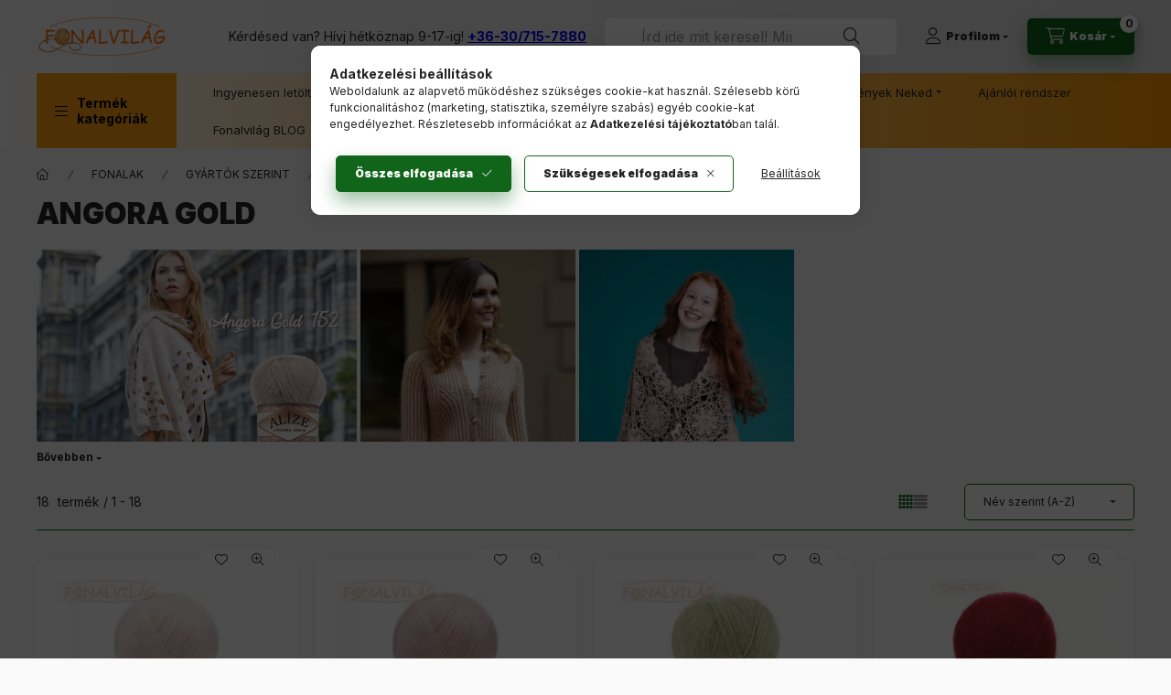

--- FILE ---
content_type: text/html; charset=UTF-8
request_url: https://fonalvilag.hu/spl/481709/ANGORA-GOLD
body_size: 35458
content:
<!DOCTYPE html>
<html lang="hu" class="js-ajax-filter-box-checking-force js-ajax-product-list-checking">
    <head>
        <meta charset="utf-8">
<meta name="description" content="ANGORA GOLD, Alize fonalak, GYÁRTÓK SZERINT, FONALAK, Fonalat, kézimunkakelléket keresel? Webáruházunkban biztosan megtalálod a számodra megfelelőt.">
<meta name="robots" content="index, follow">
<meta http-equiv="X-UA-Compatible" content="IE=Edge">
<meta property="og:site_name" content="Fonalvilág - fonal webáruház" />
<meta property="og:title" content="ANGORA GOLD - Alize fonalak - GYÁRTÓK SZERINT - FONALAK - Fo">
<meta property="og:description" content="ANGORA GOLD, Alize fonalak, GYÁRTÓK SZERINT, FONALAK, Fonalat, kézimunkakelléket keresel? Webáruházunkban biztosan megtalálod a számodra megfelelőt.">
<meta property="og:type" content="website">
<meta property="og:url" content="https://fonalvilag.hu/spl/481709/ANGORA-GOLD">
<meta property="og:image" content="https://www.facebook.com/fonalvilag/">
<meta name="google-site-verification" content="JtGR1FBJ2emZd-Qa9vnycM8XSLsCICURhEbBt3ZmEx8">
<meta name="mobile-web-app-capable" content="yes">
<meta name="apple-mobile-web-app-capable" content="yes">
<meta name="MobileOptimized" content="320">
<meta name="HandheldFriendly" content="true">

<title>ANGORA GOLD - Alize fonalak - GYÁRTÓK SZERINT - FONALAK - Fo</title>


<script>
var service_type="shop";
var shop_url_main="https://fonalvilag.hu";
var actual_lang="hu";
var money_len="0";
var money_thousend=" ";
var money_dec=",";
var shop_id=82469;
var unas_design_url="https:"+"/"+"/"+"fonalvilag.hu"+"/"+"!common_design"+"/"+"base"+"/"+"002402"+"/";
var unas_design_code='002402';
var unas_base_design_code='2400';
var unas_design_ver=4;
var unas_design_subver=3;
var unas_shop_url='https://fonalvilag.hu';
var responsive="yes";
var config_plus=new Array();
config_plus['product_tooltip']=1;
config_plus['cart_fly_id']="cart-box__fly-to-desktop";
config_plus['cart_redirect']=2;
config_plus['cart_refresh_force']="1";
config_plus['price_save_len']=2;
config_plus['price_save_round_normal']=1;
config_plus['money_type']='Ft';
config_plus['money_type_display']='Ft';
config_plus['already_registered_email']=1;
config_plus['change_address_on_order_methods']=1;
config_plus['accessible_design']=true;
var lang_text=new Array();

var UNAS = UNAS || {};
UNAS.shop={"base_url":'https://fonalvilag.hu',"domain":'fonalvilag.hu',"username":'fonalvilag.unas.hu',"id":82469,"lang":'hu',"currency_type":'Ft',"currency_code":'HUF',"currency_rate":'1',"currency_length":0,"base_currency_length":0,"canonical_url":'https://fonalvilag.hu/spl/481709/ANGORA-GOLD'};
UNAS.design={"code":'002402',"page":'product_list'};
UNAS.api_auth="0de596e2d7ecb5a0cb1a14267cddc326";
UNAS.customer={"email":'',"id":0,"group_id":0,"without_registration":0};
UNAS.shop["category_id"]="481709";
UNAS.shop["only_private_customer_can_purchase"] = false;
 

UNAS.text = {
    "button_overlay_close": `Bezár`,
    "popup_window": `Felugró ablak`,
    "list": `lista`,
    "updating_in_progress": `frissítés folyamatban`,
    "updated": `frissítve`,
    "is_opened": `megnyitva`,
    "is_closed": `bezárva`,
    "deleted": `törölve`,
    "consent_granted": `hozzájárulás megadva`,
    "consent_rejected": `hozzájárulás elutasítva`,
    "field_is_incorrect": `mező hibás`,
    "error_title": `Hiba!`,
    "product_variants": `termék változatok`,
    "product_added_to_cart": `A terméket betettük a kosaradba.`,
    "product_added_to_cart_with_qty_problem": `A termékből csak [qty_added_to_cart] [qty_unit] került kosárba`,
    "product_removed_from_cart": `A termék törölve a kosárból`,
    "reg_title_name": `Név`,
    "reg_title_company_name": `Cégnév`,
    "number_of_items_in_cart": `Kosárban lévő tételek száma`,
    "cart_is_empty": `A kosarad még üres, töltsük meg!`,
    "cart_updated": `A kosár frissült`
};



UNAS.text["delete_from_favourites"]= `Törlés a kedvencek közül`;
UNAS.text["add_to_favourites"]= `Kedvencekhez`;

UNAS.text["change_address_error_on_shipping_method"] = `Az újonnan létrehozott cím a kiválasztott szállítási módnál nem használható`;
UNAS.text["change_address_error_on_billing_method"] = `Az újonnan létrehozott cím a kiválasztott számlázási módnál nem használható`;





window.lazySizesConfig=window.lazySizesConfig || {};
window.lazySizesConfig.loadMode=1;
window.lazySizesConfig.loadHidden=false;

window.dataLayer = window.dataLayer || [];
function gtag(){dataLayer.push(arguments)};
gtag('js', new Date());
</script>

<script src="https://fonalvilag.hu/!common_packages/jquery/jquery-3.2.1.js?mod_time=1683104288"></script>
<script src="https://fonalvilag.hu/!common_packages/jquery/plugins/migrate/migrate.js?mod_time=1683104288"></script>
<script src="https://fonalvilag.hu/!common_packages/jquery/plugins/autocomplete/autocomplete.js?mod_time=1751452520"></script>
<script src="https://fonalvilag.hu/!common_packages/jquery/plugins/tools/overlay/overlay.js?mod_time=1753784914"></script>
<script src="https://fonalvilag.hu/!common_packages/jquery/plugins/tools/toolbox/toolbox.expose.js?mod_time=1724313744"></script>
<script src="https://fonalvilag.hu/!common_packages/jquery/plugins/lazysizes/lazysizes.min.js?mod_time=1683104288"></script>
<script src="https://fonalvilag.hu/!common_packages/jquery/plugins/lazysizes/plugins/bgset/ls.bgset.min.js?mod_time=1752825098"></script>
<script src="https://fonalvilag.hu/!common_packages/jquery/own/shop_common/exploded/common.js?mod_time=1764831093"></script>
<script src="https://fonalvilag.hu/!common_packages/jquery/own/shop_common/exploded/common_overlay.js?mod_time=1754986322"></script>
<script src="https://fonalvilag.hu/!common_packages/jquery/own/shop_common/exploded/common_shop_popup.js?mod_time=1754991412"></script>
<script src="https://fonalvilag.hu/!common_packages/jquery/own/shop_common/exploded/function_accessibility_focus.js?mod_time=1754986322"></script>
<script src="https://fonalvilag.hu/!common_packages/jquery/own/shop_common/exploded/page_product_list.js?mod_time=1725525511"></script>
<script src="https://fonalvilag.hu/!common_packages/jquery/own/shop_common/exploded/function_favourites.js?mod_time=1725525511"></script>
<script src="https://fonalvilag.hu/!common_packages/jquery/own/shop_common/exploded/function_recommend.js?mod_time=1751452520"></script>
<script src="https://fonalvilag.hu/!common_packages/jquery/own/shop_common/exploded/function_product_print.js?mod_time=1725525511"></script>
<script src="https://fonalvilag.hu/!common_packages/jquery/own/shop_common/exploded/function_product_subscription.js?mod_time=1751452520"></script>
<script src="https://fonalvilag.hu/!common_packages/jquery/own/shop_common/exploded/function_param_filter.js?mod_time=1764233415"></script>
<script src="https://fonalvilag.hu/!common_packages/jquery/own/shop_common/exploded/function_accessibility_status.js?mod_time=1764233415"></script>
<script src="https://fonalvilag.hu/!common_packages/jquery/plugins/hoverintent/hoverintent.js?mod_time=1683104288"></script>
<script src="https://fonalvilag.hu/!common_packages/jquery/own/shop_tooltip/shop_tooltip.js?mod_time=1753441723"></script>
<script src="https://fonalvilag.hu/!common_design/base/002400/main.js?mod_time=1764233415"></script>
<script src="https://fonalvilag.hu/!common_packages/jquery/plugins/flickity/v3/flickity.pkgd.min.js?mod_time=1753784914"></script>
<script src="https://fonalvilag.hu/!common_packages/jquery/plugins/toastr/toastr.min.js?mod_time=1683104288"></script>
<script src="https://fonalvilag.hu/!common_packages/jquery/plugins/tippy/popper-2.4.4.min.js?mod_time=1683104288"></script>
<script src="https://fonalvilag.hu/!common_packages/jquery/plugins/tippy/tippy-bundle.umd.min.js?mod_time=1683104288"></script>

<link href="https://fonalvilag.hu/temp/shop_82469_6069eca4cae598f3138cf112e3ec134c.css?mod_time=1769348382" rel="stylesheet" type="text/css">

<link href="https://fonalvilag.hu/spl/481709/ANGORA-GOLD" rel="canonical">
<link href="https://fonalvilag.hu/shop_ordered/82469/design_pic/favicon.ico" rel="shortcut icon">
<script>
        var google_consent=1;
    
        gtag('consent', 'default', {
           'ad_storage': 'denied',
           'ad_user_data': 'denied',
           'ad_personalization': 'denied',
           'analytics_storage': 'denied',
           'functionality_storage': 'denied',
           'personalization_storage': 'denied',
           'security_storage': 'granted'
        });

    
        gtag('consent', 'update', {
           'ad_storage': 'denied',
           'ad_user_data': 'denied',
           'ad_personalization': 'denied',
           'analytics_storage': 'denied',
           'functionality_storage': 'denied',
           'personalization_storage': 'denied',
           'security_storage': 'granted'
        });

        </script>
    <script async src="https://www.googletagmanager.com/gtag/js?id=UA-102692902-1"></script>    <script>
    gtag('config', 'UA-102692902-1');

        </script>
        <script>
    var google_analytics=1;

            gtag('event', 'view_item_list', {
              "currency": "HUF",
              "items": [
                                        {
                          "item_id": "AA271",
                          "item_name": "Alize ANGORA GOLD - Gyöngyház rózsaszín-271",
                                                    "item_category": "FONALAK/GYÁRTÓK SZERINT/Alize fonalak/ANGORA GOLD",                          "price": '1319',
                          "list_position": 1,
                          "list_name": 'FONALAK/GYÁRTÓK SZERINT/Alize fonalak/ANGORA GOLD'
                      }
                    ,                      {
                          "item_id": "AA161",
                          "item_name": "Alize ANGORA GOLD - Púder-161",
                                                    "item_category": "FONALAK/GYÁRTÓK SZERINT/Alize fonalak/ANGORA GOLD",                          "price": '1319',
                          "list_position": 2,
                          "list_name": 'FONALAK/GYÁRTÓK SZERINT/Alize fonalak/ANGORA GOLD'
                      }
                    ,                      {
                          "item_id": "AA267",
                          "item_name": "Alize ANGORA GOLD- Pasztell zöld-267",
                                                    "item_category": "FONALAK/GYÁRTÓK SZERINT/Alize fonalak/ANGORA GOLD",                          "price": '1319',
                          "list_position": 3,
                          "list_name": 'FONALAK/GYÁRTÓK SZERINT/Alize fonalak/ANGORA GOLD'
                      }
                    ,                      {
                          "item_id": "AA106",
                          "item_name": "Alize ANGORA GOLD- Piros-106",
                                                    "item_category": "FONALAK/GYÁRTÓK SZERINT/Alize fonalak/ANGORA GOLD",                          "price": '1319',
                          "list_position": 4,
                          "list_name": 'FONALAK/GYÁRTÓK SZERINT/Alize fonalak/ANGORA GOLD'
                      }
                    ,                      {
                          "item_id": "AA111",
                          "item_name": "Alize ANGORA GOLD- Szilva-111",
                                                    "item_category": "FONALAK/GYÁRTÓK SZERINT/Alize fonalak/ANGORA GOLD",                          "price": '1319',
                          "list_position": 5,
                          "list_name": 'FONALAK/GYÁRTÓK SZERINT/Alize fonalak/ANGORA GOLD'
                      }
                    ,                      {
                          "item_id": "AA067",
                          "item_name": "Alize ANGORA GOLD- Világos bézs-067",
                                                    "item_category": "FONALAK/GYÁRTÓK SZERINT/Alize fonalak/ANGORA GOLD",                          "price": '1319',
                          "list_position": 6,
                          "list_name": 'FONALAK/GYÁRTÓK SZERINT/Alize fonalak/ANGORA GOLD'
                      }
                    ,                      {
                          "item_id": "AA057",
                          "item_name": "Alize ANGORA GOLD-Bordó-057",
                                                    "item_category": "FONALAK/GYÁRTÓK SZERINT/Alize fonalak/ANGORA GOLD",                          "price": '1319',
                          "list_position": 7,
                          "list_name": 'FONALAK/GYÁRTÓK SZERINT/Alize fonalak/ANGORA GOLD'
                      }
                    ,                      {
                          "item_id": "AA152",
                          "item_name": "Alize ANGORA GOLD-Drapp melange-152",
                                                    "item_category": "FONALAK/GYÁRTÓK SZERINT/Alize fonalak/ANGORA GOLD",                          "price": '1319',
                          "list_position": 8,
                          "list_name": 'FONALAK/GYÁRTÓK SZERINT/Alize fonalak/ANGORA GOLD'
                      }
                    ,                      {
                          "item_id": "AA087",
                          "item_name": "Alize ANGORA GOLD-Közép szürke-087",
                                                    "item_category": "FONALAK/GYÁRTÓK SZERINT/Alize fonalak/ANGORA GOLD",                          "price": '1319',
                          "list_position": 9,
                          "list_name": 'FONALAK/GYÁRTÓK SZERINT/Alize fonalak/ANGORA GOLD'
                      }
                    ,                      {
                          "item_id": "AA028",
                          "item_name": "Alize ANGORA GOLD-Mályva-028",
                                                    "item_category": "FONALAK/GYÁRTÓK SZERINT/Alize fonalak/ANGORA GOLD",                          "price": '1319',
                          "list_position": 10,
                          "list_name": 'FONALAK/GYÁRTÓK SZERINT/Alize fonalak/ANGORA GOLD'
                      }
                    ,                      {
                          "item_id": "AA002",
                          "item_name": "Alize ANGORA GOLD-Sáfrány-002",
                                                    "item_category": "FONALAK/GYÁRTÓK SZERINT/Alize fonalak/ANGORA GOLD",                          "price": '1319',
                          "list_position": 11,
                          "list_name": 'FONALAK/GYÁRTÓK SZERINT/Alize fonalak/ANGORA GOLD'
                      }
                    ,                      {
                          "item_id": "AA040",
                          "item_name": "Alize ANGORA GOLD - Kék-040",
                                                    "item_category": "FONALAK/GYÁRTÓK SZERINT/Alize fonalak/ANGORA GOLD",                          "price": '1319',
                          "list_position": 12,
                          "list_name": 'FONALAK/GYÁRTÓK SZERINT/Alize fonalak/ANGORA GOLD'
                      }
                    ,                      {
                          "item_id": "AA055",
                          "item_name": "Alize ANGORA GOLD-Fehér-055",
                                                    "item_category": "FONALAK/GYÁRTÓK SZERINT/Alize fonalak/ANGORA GOLD",                          "price": '1319',
                          "list_position": 13,
                          "list_name": 'FONALAK/GYÁRTÓK SZERINT/Alize fonalak/ANGORA GOLD'
                      }
                    ,                      {
                          "item_id": "AA060",
                          "item_name": "Alize ANGORA GOLD-Fekete-060",
                                                    "item_category": "FONALAK/GYÁRTÓK SZERINT/Alize fonalak/ANGORA GOLD",                          "price": '1319',
                          "list_position": 14,
                          "list_name": 'FONALAK/GYÁRTÓK SZERINT/Alize fonalak/ANGORA GOLD'
                      }
                    ,                      {
                          "item_id": "AA021",
                          "item_name": "Alize ANGORA GOLD-Galamb szürke-021",
                                                    "item_category": "FONALAK/GYÁRTÓK SZERINT/Alize fonalak/ANGORA GOLD",                          "price": '1319',
                          "list_position": 15,
                          "list_name": 'FONALAK/GYÁRTÓK SZERINT/Alize fonalak/ANGORA GOLD'
                      }
                    ,                      {
                          "item_id": "AA001",
                          "item_name": "Alize ANGORA GOLD-Krém-001",
                                                    "item_category": "FONALAK/GYÁRTÓK SZERINT/Alize fonalak/ANGORA GOLD",                          "price": '1319',
                          "list_position": 16,
                          "list_name": 'FONALAK/GYÁRTÓK SZERINT/Alize fonalak/ANGORA GOLD'
                      }
                    ,                      {
                          "item_id": "AA095",
                          "item_name": "Alize ANGORA GOLD-Teve-095",
                                                    "item_category": "FONALAK/GYÁRTÓK SZERINT/Alize fonalak/ANGORA GOLD",                          "price": '1319',
                          "list_position": 17,
                          "list_name": 'FONALAK/GYÁRTÓK SZERINT/Alize fonalak/ANGORA GOLD'
                      }
                    ,                      {
                          "item_id": "AA062",
                          "item_name": "Alize ANGORA GOLD-Vanília-062",
                                                    "item_category": "FONALAK/GYÁRTÓK SZERINT/Alize fonalak/ANGORA GOLD",                          "price": '1319',
                          "list_position": 18,
                          "list_name": 'FONALAK/GYÁRTÓK SZERINT/Alize fonalak/ANGORA GOLD'
                      }
                                  ],
              'non_interaction': true
        });
           </script>
           <script>
        gtag('config', 'AW-942433648');
                </script>
                <script>
                       gtag('config', 'AW-17121573215');
                </script>
            <script>
        var google_ads=1;

                gtag('event','remarketing', {
            'ecomm_pagetype': 'category',
            'ecomm_prodid': ["AA271","AA161","AA267","AA106","AA111","AA067","AA057","AA152","AA087","AA028","AA002","AA040","AA055","AA060","AA021","AA001","AA095","AA062"]        });
            </script>
        <!-- Google Tag Manager -->
    <script>(function(w,d,s,l,i){w[l]=w[l]||[];w[l].push({'gtm.start':
            new Date().getTime(),event:'gtm.js'});var f=d.getElementsByTagName(s)[0],
            j=d.createElement(s),dl=l!='dataLayer'?'&l='+l:'';j.async=true;j.src=
            'https://www.googletagmanager.com/gtm.js?id='+i+dl;f.parentNode.insertBefore(j,f);
        })(window,document,'script','dataLayer','GTM-5LNHDSL');</script>
    <!-- End Google Tag Manager -->

    
    <script>
    var facebook_pixel=1;
    /* <![CDATA[ */
        !function(f,b,e,v,n,t,s){if(f.fbq)return;n=f.fbq=function(){n.callMethod?
            n.callMethod.apply(n,arguments):n.queue.push(arguments)};if(!f._fbq)f._fbq=n;
            n.push=n;n.loaded=!0;n.version='2.0';n.queue=[];t=b.createElement(e);t.async=!0;
            t.src=v;s=b.getElementsByTagName(e)[0];s.parentNode.insertBefore(t,s)}(window,
                document,'script','//connect.facebook.net/en_US/fbevents.js');

        fbq('init', '562696453910818');
                fbq('track', 'PageView', {}, {eventID:'PageView.aXbnnox2IQcvSKzK6B7fJQABpHE'});
        
        $(document).ready(function() {
            $(document).on("addToCart", function(event, product_array){
                facebook_event('AddToCart',{
					content_name: product_array.name,
					content_category: product_array.category,
					content_ids: [product_array.sku],
					contents: [{'id': product_array.sku, 'quantity': product_array.qty}],
					content_type: 'product',
					value: product_array.price,
					currency: 'HUF'
				}, {eventID:'AddToCart.' + product_array.event_id});
            });

            $(document).on("addToFavourites", function(event, product_array){
                facebook_event('AddToWishlist', {
                    content_ids: [product_array.sku],
                    content_type: 'product'
                }, {eventID:'AddToFavourites.' + product_array.event_id});
            });
        });

    /* ]]> */
    </script>
<script>
(function(i,s,o,g,r,a,m){i['BarionAnalyticsObject']=r;i[r]=i[r]||function(){
    (i[r].q=i[r].q||[]).push(arguments)},i[r].l=1*new Date();a=s.createElement(o),
    m=s.getElementsByTagName(o)[0];a.async=1;a.src=g;m.parentNode.insertBefore(a,m)
})(window, document, 'script', 'https://pixel.barion.com/bp.js', 'bp');
                    
bp('init', 'addBarionPixelId', 'BP-8D5aAPbd3x-14');
</script>
<noscript><img height='1' width='1' style='display:none' alt='' src='https://pixel.barion.com/a.gif?__ba_pixel_id=BP-8D5aAPbd3x-14&ev=contentView&noscript=1'/></noscript>
<script>
$(document).ready(function () {
     UNAS.onGrantConsent(function(){
         bp('consent', 'grantConsent');
     });
     
     UNAS.onRejectConsent(function(){
         bp('consent', 'rejectConsent');
     });

     var contentViewProperties = {
         'name': $('title').html(),
         'contentType': 'Page',
         'id': 'https://fonalvilag.hu/spl/481709/ANGORA-GOLD',
     }
     bp('track', 'contentView', contentViewProperties);

     UNAS.onAddToCart(function(event,params){
         var variant = '';
         if (typeof params.variant_list1!=='undefined') variant+=params.variant_list1;
         if (typeof params.variant_list2!=='undefined') variant+='|'+params.variant_list2;
         if (typeof params.variant_list3!=='undefined') variant+='|'+params.variant_list3;
         var addToCartProperties = {
             'contentType': 'Product',
             'currency': 'HUF',
             'id': params.sku,
             'name': params.name,
             'quantity': parseFloat(params.qty_add),
             'totalItemPrice': params.qty*params.price,
             'unit': params.unit,
             'unitPrice': parseFloat(params.price),
             'category': params.category,
             'variant': variant
         };
         bp('track', 'addToCart', addToCartProperties);
     });

     UNAS.onClickProduct(function(event,params){
         UNAS.getProduct(function(result) {
             if (result.name!=undefined) {
                 var clickProductProperties  = {
                     'contentType': 'Product',
                     'currency': 'HUF',
                     'id': params.sku,
                     'name': result.name,
                     'unit': result.unit,
                     'unitPrice': parseFloat(result.unit_price),
                     'quantity': 1
                 }
                 bp('track', 'clickProduct', clickProductProperties );
             }
         },params);
     });

UNAS.onRemoveFromCart(function(event,params){
     bp('track', 'removeFromCart', {
         'contentType': 'Product',
         'currency': 'HUF',
         'id': params.sku,
         'name': params.name,
         'quantity': params.qty,
         'totalItemPrice': params.price * params.qty,
         'unit': params.unit,
         'unitPrice': parseFloat(params.price),
         'list': 'BasketPage'
     });
});
     var categorySelectionProperties = {         'id': '801888|541394|191387|481709',
         'name': 'ANGORA GOLD',
         'category': 'FONALAK|GYÁRTÓK SZERINT|Alize fonalak|ANGORA GOLD',
         'contentType': 'Page',
         'list': 'SearchPage',
     }
     bp('track', 'categorySelection', categorySelectionProperties);


});
</script>

<!-- Smartlook tracking code -->
<script>
    window.smartlook||(function(d) {
        var o=smartlook=function(){ o.api.push(arguments)},h=d.getElementsByTagName('head')[0];
        var c=d.createElement('script');o.api=new Array();c.async=true;c.type='text/javascript';
        c.charset='utf-8';c.src='https://rec.smartlook.com/recorder.js';h.appendChild(c)
    })(document);
    smartlook('init', '850bcded0a9aa5ff3e03dfce501e14a32f2180e2');
</script>

        <meta content="width=device-width, initial-scale=1.0" name="viewport" />
        <link rel="preconnect" href="https://fonts.gstatic.com">
        <link rel="preload" href="https://fonts.googleapis.com/css2?family=Inter:wght@400;700;900&display=swap" as="style" />
        <link rel="stylesheet" href="https://fonts.googleapis.com/css2?family=Inter:wght@400;700;900&display=swap" media="print" onload="this.media='all'">
        <noscript>
            <link rel="stylesheet" href="https://fonts.googleapis.com/css2?family=Inter:wght@400;700;900&display=swap" />
        </noscript>
        <link rel="preload" href="https://fonalvilag.hu/!common_design/own/fonts/2400/customicons/custom-icons.css" as="style">
        <link rel="stylesheet" href="https://fonalvilag.hu/!common_design/own/fonts/2400/customicons/custom-icons.css" media="print" onload="this.media='all'">
        <noscript>
            <link rel="stylesheet" href="https://fonalvilag.hu/!common_design/own/fonts/2400/customicons/custom-icons.css" />
        </noscript>
        
        
        
        
        

        
        
        
                
        
        
        
        
        
        
        
        
        
                
        
    </head>


                
                
    
    
    
    
    
    
    
    
    
    
                     
    
    
    
    
    <body class='design_ver4 design_subver1 design_subver2 design_subver3' id="ud_shop_art">
    
        <!-- Google Tag Manager (noscript) -->
    <noscript><iframe src="https://www.googletagmanager.com/ns.html?id=GTM-5LNHDSL"
                      height="0" width="0" style="display:none;visibility:hidden"></iframe></noscript>
    <!-- End Google Tag Manager (noscript) -->
    <div id="image_to_cart" style="display:none; position:absolute; z-index:100000;"></div>
<div class="overlay_common overlay_warning" id="overlay_cart_add"></div>
<script>$(document).ready(function(){ overlay_init("cart_add",{"onBeforeLoad":false}); });</script>
<div class="overlay_common overlay_ok" id="overlay_cart_add_ok"></div>
<script>$(document).ready(function(){ overlay_init("cart_add_ok",[]); });</script>
<div class="overlay_common overlay_dialog" id="overlay_save_filter"></div>
<script>$(document).ready(function(){ overlay_init("save_filter",{"closeOnEsc":true,"closeOnClick":true}); });</script>
<div id="overlay_login_outer"></div>	
	<script>
	$(document).ready(function(){
	    var login_redir_init="";

		$("#overlay_login_outer").overlay({
			onBeforeLoad: function() {
                var login_redir_temp=login_redir_init;
                if (login_redir_act!="") {
                    login_redir_temp=login_redir_act;
                    login_redir_act="";
                }

									$.ajax({
						type: "GET",
						async: true,
						url: "https://fonalvilag.hu/shop_ajax/ajax_popup_login.php",
						data: {
							shop_id:"82469",
							lang_master:"hu",
                            login_redir:login_redir_temp,
							explicit:"ok",
							get_ajax:"1"
						},
						success: function(data){
							$("#overlay_login_outer").html(data);
							if (unas_design_ver >= 5) $("#overlay_login_outer").modal('show');
							$('#overlay_login1 input[name=shop_pass_login]').keypress(function(e) {
								var code = e.keyCode ? e.keyCode : e.which;
								if(code.toString() == 13) {		
									document.form_login_overlay.submit();		
								}	
							});	
						}
					});
								},
			top: 50,
			mask: {
	color: "#000000",
	loadSpeed: 200,
	maskId: "exposeMaskOverlay",
	opacity: 0.7
},
			closeOnClick: (config_plus['overlay_close_on_click_forced'] === 1),
			onClose: function(event, overlayIndex) {
				$("#login_redir").val("");
			},
			load: false
		});
		
			});
	function overlay_login() {
		$(document).ready(function(){
			$("#overlay_login_outer").overlay().load();
		});
	}
	function overlay_login_remind() {
        if (unas_design_ver >= 5) {
            $("#overlay_remind").overlay().load();
        } else {
            $(document).ready(function () {
                $("#overlay_login_outer").overlay().close();
                setTimeout('$("#overlay_remind").overlay().load();', 250);
            });
        }
	}

    var login_redir_act="";
    function overlay_login_redir(redir) {
        login_redir_act=redir;
        $("#overlay_login_outer").overlay().load();
    }
	</script>  
	<div class="overlay_common overlay_info" id="overlay_remind"></div>
<script>$(document).ready(function(){ overlay_init("remind",[]); });</script>

	<script>
    	function overlay_login_error_remind() {
		$(document).ready(function(){
			load_login=0;
			$("#overlay_error").overlay().close();
			setTimeout('$("#overlay_remind").overlay().load();', 250);	
		});
	}
	</script>  
	<div class="overlay_common overlay_info" id="overlay_newsletter"></div>
<script>$(document).ready(function(){ overlay_init("newsletter",[]); });</script>

<script>
function overlay_newsletter() {
    $(document).ready(function(){
        $("#overlay_newsletter").overlay().load();
    });
}
</script>
<div class="overlay_common overlay_info" id="overlay_product_subscription"></div>
<script>$(document).ready(function(){ overlay_init("product_subscription",[]); });</script>
<div class="overlay_common overlay_error" id="overlay_script"></div>
<script>$(document).ready(function(){ overlay_init("script",[]); });</script>
<style> .grecaptcha-badge { display: none !important; } </style>     <script>
    $(document).ready(function() {
        $.ajax({
            type: "GET",
            url: "https://fonalvilag.hu/shop_ajax/ajax_stat.php",
            data: {master_shop_id:"82469",get_ajax:"1"}
        });
    });
    </script>
    

    
    <div id="container" class="page_shop_art_481709 readmore-v2
js-ajax-filter-box-checking filter-not-exists filter-box-in-dropdown nav-position-top header-will-fixed fixed-cart-on-artdet">
                
                <nav id="nav--mobile-top" class="nav header nav--mobile nav--top d-sm-none js-header js-header-fixed">
            <div class="header-inner js-header-inner w-100">
                <div class="d-flex justify-content-center d-sm-none">
                                        <button type="button" class="hamburger-box__dropdown-btn-mobile burger btn dropdown__btn" id="hamburger-box__dropdown-btn"
                            aria-label="Termék kategóriák" aria-haspopup="dialog" aria-expanded="false" aria-controls="hamburger-box__dropdown"
                            data-btn-for="#hamburger-box__dropdown"
                    >
                        <span class="burger__lines">
                            <span class="burger__line"></span>
                            <span class="burger__line"></span>
                            <span class="burger__line"></span>
                        </span>
                        <span class="dropdown__btn-text">
                            Termék kategóriák
                        </span>
                    </button>
                                        <button class="search-box__dropdown-btn btn dropdown__btn" type="button" data-btn-for="#search-box__dropdown"
                            aria-label="Írd ide mit keresel! Minimum 2 karaktert írj be!" aria-haspopup="dialog" aria-expanded="false" aria-controls="search-box__dropdown"
                    >
                        <span class="search-box__dropdown-btn-icon dropdown__btn-icon icon--search"></span>
                    </button>

                    

                    

                    
                            <button class="profile__dropdown-btn js-profile-btn btn dropdown__btn" id="profile__dropdown-btn" type="button"
            data-orders="https://fonalvilag.hu/shop_order_track.php" data-btn-for="#profile__dropdown"
            aria-label="Profilom" aria-haspopup="dialog" aria-expanded="false" aria-controls="profile__dropdown"
    >
        <span class="profile__dropdown-btn-icon dropdown__btn-icon icon--user"></span>
        <span class="profile__text dropdown__btn-text">Profilom</span>
            </button>
    
    
                    <button class="cart-box__dropdown-btn btn dropdown__btn js-cart-box-loaded-by-ajax"
                            aria-label="Kosár megtekintése" aria-haspopup="dialog" aria-expanded="false" aria-controls="cart-box__dropdown"
                            type="button" data-btn-for="#cart-box__dropdown"                    >
                        <span class="cart-box__dropdown-btn-icon dropdown__btn-icon icon--cart"></span>
                        <span class="cart-box__text dropdown__btn-text">Kosár</span>
                                    <span id="box_cart_content" class="cart-box">                <span class="bubble cart-box__bubble"><span class="sr-only">Kosárban lévő tételek száma:</span>0</span>
            </span>
    
                    </button>
                </div>
            </div>
        </nav>
                        <header class="header header--mobile py-3 px-4 d-flex justify-content-center d-sm-none position-relative has-tel">
                <div id="header_logo_img2" class="js-element header_logo logo" data-element-name="header_logo">
        <div class="header_logo-img-container">
            <div class="header_logo-img-wrapper">
                                                <a class="has-img" href="https://fonalvilag.hu/">                    <picture>
                                                <source srcset="https://fonalvilag.hu/!common_design/custom/fonalvilag.unas.hu/element/layout_hu_header_logo-400x120_1_default.png?time=1677860641 1x, https://fonalvilag.hu/!common_design/custom/fonalvilag.unas.hu/element/layout_hu_header_logo-400x120_1_default_retina.png?time=1677860641 2x" />
                        <img                              width="150" height="50"
                                                          src="https://fonalvilag.hu/!common_design/custom/fonalvilag.unas.hu/element/layout_hu_header_logo-400x120_1_default.png?time=1677860641"                             
                             alt="Fonalvilág - fonal webáruház                        "/>
                    </picture>
                    </a>                                        </div>
        </div>
    </div>

                        <div class="js-element header_text_section_2 d-sm-none" data-element-name="header_text_section_2">
            <div class="header_text_section_2-slide slide-1"><p>Kérdésed van? Hívj hétköznap 9-17-ig! <span style="text-decoration: underline;"><span style="color: #0000ff; text-decoration: underline;"><strong><a href="tel:+36307157880" style="color: #0000ff; text-decoration: underline;">+36-30/715-7880</a></strong></span></span></p></div>
    </div>

        
        </header>
        <header id="header--desktop" class="header header--desktop d-none d-sm-block js-header js-header-fixed">
            <div class="header-inner js-header-inner">
                <div class="header__top">
                    <div class="container">
                        <div class="header__top-inner">
                            <div class="row no-gutters gutters-md-10 justify-content-center align-items-center">
                                <div class="header__top-left col col-xl-auto">
                                    <div class="header__left-inner d-flex align-items-center">
                                                                                <div class="nav-link--products-placeholder-on-fixed-header burger btn">
                                            <span class="burger__lines">
                                                <span class="burger__line"></span>
                                                <span class="burger__line"></span>
                                                <span class="burger__line"></span>
                                            </span>
                                            <span class="burger__text dropdown__btn-text">
                                                Termék kategóriák
                                            </span>
                                        </div>
                                        <button type="button" class="hamburger-box__dropdown-btn burger btn dropdown__btn d-lg-none" id="hamburger-box__dropdown-btn2"
                                                aria-label="Termék kategóriák" aria-haspopup="dialog" aria-expanded="false" aria-controls="hamburger-box__dropdown"
                                                data-btn-for="#hamburger-box__dropdown"
                                        >
                                            <span class="burger__lines">
                                              <span class="burger__line"></span>
                                              <span class="burger__line"></span>
                                              <span class="burger__line"></span>
                                            </span>
                                            <span class="burger__text dropdown__btn-text">
                                              Termék kategóriák
                                            </span>
                                        </button>
                                                                                    <div id="header_logo_img" class="js-element header_logo logo" data-element-name="header_logo">
        <div class="header_logo-img-container">
            <div class="header_logo-img-wrapper">
                                                <a class="has-img" href="https://fonalvilag.hu/">                    <picture>
                                                <source srcset="https://fonalvilag.hu/!common_design/custom/fonalvilag.unas.hu/element/layout_hu_header_logo-400x120_1_default.png?time=1677860641 1x, https://fonalvilag.hu/!common_design/custom/fonalvilag.unas.hu/element/layout_hu_header_logo-400x120_1_default_retina.png?time=1677860641 2x" />
                        <img                              width="150" height="50"
                                                          src="https://fonalvilag.hu/!common_design/custom/fonalvilag.unas.hu/element/layout_hu_header_logo-400x120_1_default.png?time=1677860641"                             
                             alt="Fonalvilág - fonal webáruház                        "/>
                    </picture>
                    </a>                                        </div>
        </div>
    </div>

                                        <div class="js-element header_text_section_2" data-element-name="header_text_section_2">
            <div class="header_text_section_2-slide slide-1"><p>Kérdésed van? Hívj hétköznap 9-17-ig! <span style="text-decoration: underline;"><span style="color: #0000ff; text-decoration: underline;"><strong><a href="tel:+36307157880" style="color: #0000ff; text-decoration: underline;">+36-30/715-7880</a></strong></span></span></p></div>
    </div>

                                    </div>
                                </div>
                                <div class="header__top-right col-auto col-xl d-flex justify-content-end align-items-center">
                                    <button class="search-box__dropdown-btn btn dropdown__btn d-xl-none" id="#search-box__dropdown-btn2"
                                            aria-label="Írd ide mit keresel! Minimum 2 karaktert írj be!" aria-haspopup="dialog" aria-expanded="false" aria-controls="search-box__dropdown2"
                                            type="button" data-btn-for="#search-box__dropdown2"
                                    >
                                        <span class="search-box__dropdown-btn-icon dropdown__btn-icon icon--search"></span>
                                        <span class="search-box__text dropdown__btn-text">Keresés</span>
                                    </button>
                                    <div class="search-box__dropdown dropdown__content dropdown__content-till-lg" id="search-box__dropdown2" data-content-for="#search-box__dropdown-btn2" data-content-direction="full">
                                        <span class="dropdown__caret"></span>
                                        <button class="dropdown__btn-close search-box__dropdown__btn-close btn btn-close" type="button" aria-label="Bezár"></button>
                                        <div class="dropdown__content-inner search-box__inner position-relative js-search browser-is-chrome"
     id="box_search_content2">
    <form name="form_include_search2" id="form_include_search2" action="https://fonalvilag.hu/shop_search.php" method="get">
    <div class="search-box__form-inner d-flex flex-column">
        <div class="form-group box-search-group mb-0 js-search-smart-insert-after-here">
            <input data-stay-visible-breakpoint="1280" id="box_search_input2" class="search-box__input ac_input js-search-input form-control"
                   name="search" pattern=".{3,100}" aria-label="Írd ide mit keresel! Minimum 2 karaktert írj be!" title="Hosszabb kereső kifejezést írj be! (Minimum 3 karakter)"
                   placeholder="Írd ide mit keresel! Minimum 2 karaktert írj be!" type="search" maxlength="100" autocomplete="off" required                   role="combobox" aria-autocomplete="list" aria-expanded="false"
                                      aria-controls="autocomplete-categories autocomplete-products"
                               >
            <div class="search-box__search-btn-outer input-group-append" title="Keresés">
                <button class="btn search-box__search-btn" aria-label="Keresés">
                    <span class="search-box__search-btn-icon icon--search"></span>
                </button>
            </div>
            <div class="search__loading">
                <div class="loading-spinner--small"></div>
            </div>
        </div>
        <div class="ac_results2">
            <span class="ac_result__caret"></span>
        </div>
    </div>
    </form>
</div>

                                    </div>
                                                                                <button class="profile__dropdown-btn js-profile-btn btn dropdown__btn" id="profile__dropdown-btn2" type="button"
            data-orders="https://fonalvilag.hu/shop_order_track.php" data-btn-for="#profile__dropdown"
            aria-label="Profilom" aria-haspopup="dialog" aria-expanded="false" aria-controls="profile__dropdown"
    >
        <span class="profile__dropdown-btn-icon dropdown__btn-icon icon--user"></span>
        <span class="profile__text dropdown__btn-text">Profilom</span>
            </button>
    
    
                                    <button id="cart-box__fly-to-desktop" class="cart-box__dropdown-btn btn dropdown__btn js-cart-box-loaded-by-ajax"
                                            aria-label="Kosár megtekintése" aria-describedby="box_cart_content" aria-haspopup="dialog" aria-expanded="false" aria-controls="cart-box__dropdown"
                                            type="button" data-btn-for="#cart-box__dropdown"                                    >
                                        <span class="cart-box__dropdown-btn-icon dropdown__btn-icon icon--cart"></span>
                                        <span class="cart-box__text dropdown__btn-text">Kosár</span>
                                        <span class="bubble cart-box__bubble">-</span>
                                    </button>
                                </div>
                            </div>
                        </div>
                    </div>
                </div>
                                <div class="header__bottom">
                    <div class="container">
                        <nav class="navbar d-none d-lg-flex navbar-expand navbar-light align-items-stretch">
                                                        <ul id="nav--cat" class="nav nav--cat js-navbar-nav">
                                <li class="nav-item dropdown nav--main nav-item--products">
                                    <a class="nav-link nav-link--products burger d-lg-flex" href="#" onclick="event.preventDefault();" role="button" data-text="Termék kategóriák" data-toggle="dropdown"
                                       aria-label="Termék kategóriák" aria-haspopup="dialog" aria-controls="dropdown-cat"
                                        aria-expanded="false"                                    >
                                        <span class="burger__lines">
                                            <span class="burger__line"></span>
                                            <span class="burger__line"></span>
                                            <span class="burger__line"></span>
                                        </span>
                                        <span class="burger__text dropdown__btn-text">
                                            Termék kategóriák
                                        </span>
                                    </a>
                                    <div id="dropdown-cat" class="dropdown-menu d-none d-block clearfix dropdown--cat with-avoid-breaking-megasubmenu dropdown--level-0">
                                                    <ul class="nav-list--0" aria-label="Termék kategóriák">
            <li id="nav-item-new" class="nav-item spec-item js-nav-item-new">
                        <a class="nav-link"
               aria-label="LEGÚJABB TERMÉKEINK kategória"
                href="https://fonalvilag.hu/ujdonsagok"            >
                                            <span class="nav-link__text">
                    LEGÚJABB TERMÉKEINK                </span>
            </a>
                    </li>
            <li id="nav-item-akcio" class="nav-item spec-item js-nav-item-akcio">
                        <a class="nav-link"
               aria-label="AKCIÓS TERMÉKEINK kategória"
                href="https://fonalvilag.hu/akcios-fonalak"            >
                                            <span class="nav-link__text">
                    AKCIÓS TERMÉKEINK                </span>
            </a>
                    </li>
            <li id="nav-item-801888" class="nav-item dropdown js-nav-item-801888">
                        <a class="nav-link"
               aria-label="FONALAK kategória"
                href="#" role="button" data-toggle="dropdown" aria-haspopup="true" aria-expanded="false" onclick="handleSub('801888','https://fonalvilag.hu/shop_ajax/ajax_box_cat.php?get_ajax=1&type=layout&change_lang=hu&level=1&key=801888&box_var_name=shop_cat&box_var_layout_cache=1&box_var_expand_cache=yes&box_var_expand_cache_name=desktop&box_var_layout_level0=0&box_var_layout_level1=1&box_var_layout=2&box_var_ajax=1&box_var_section=content&box_var_highlight=yes&box_var_type=expand&box_var_div=no');return false;"            >
                                            <span class="nav-link__text">
                    FONALAK                </span>
            </a>
                        <div class="megasubmenu dropdown-menu">
                <div class="megasubmenu__sticky-content">
                    <div class="loading-spinner"></div>
                </div>
                            </div>
                    </li>
            <li id="nav-item-633691" class="nav-item dropdown js-nav-item-633691">
                        <a class="nav-link"
               aria-label="KÖTŐ- és HORGOLÓTŰK kategória"
                href="#" role="button" data-toggle="dropdown" aria-haspopup="true" aria-expanded="false" onclick="handleSub('633691','https://fonalvilag.hu/shop_ajax/ajax_box_cat.php?get_ajax=1&type=layout&change_lang=hu&level=1&key=633691&box_var_name=shop_cat&box_var_layout_cache=1&box_var_expand_cache=yes&box_var_expand_cache_name=desktop&box_var_layout_level0=0&box_var_layout_level1=1&box_var_layout=2&box_var_ajax=1&box_var_section=content&box_var_highlight=yes&box_var_type=expand&box_var_div=no');return false;"            >
                                            <span class="nav-link__text">
                    KÖTŐ- és HORGOLÓTŰK                </span>
            </a>
                        <div class="megasubmenu dropdown-menu">
                <div class="megasubmenu__sticky-content">
                    <div class="loading-spinner"></div>
                </div>
                            </div>
                    </li>
            <li id="nav-item-773751" class="nav-item dropdown js-nav-item-773751">
                        <a class="nav-link"
               aria-label="AMIGURUMI KELLÉKEK kategória"
                href="#" role="button" data-toggle="dropdown" aria-haspopup="true" aria-expanded="false" onclick="handleSub('773751','https://fonalvilag.hu/shop_ajax/ajax_box_cat.php?get_ajax=1&type=layout&change_lang=hu&level=1&key=773751&box_var_name=shop_cat&box_var_layout_cache=1&box_var_expand_cache=yes&box_var_expand_cache_name=desktop&box_var_layout_level0=0&box_var_layout_level1=1&box_var_layout=2&box_var_ajax=1&box_var_section=content&box_var_highlight=yes&box_var_type=expand&box_var_div=no');return false;"            >
                                            <span class="nav-link__text">
                    AMIGURUMI KELLÉKEK                </span>
            </a>
                        <div class="megasubmenu dropdown-menu">
                <div class="megasubmenu__sticky-content">
                    <div class="loading-spinner"></div>
                </div>
                            </div>
                    </li>
            <li id="nav-item-181046" class="nav-item js-nav-item-181046">
                        <a class="nav-link"
               aria-label="TÁSKAKÉSZÍTÉSHEZ KELLÉKEK kategória"
                href="https://fonalvilag.hu/TASKAKESZITES-ALAPJAI"            >
                                            <span class="nav-link__text">
                    TÁSKAKÉSZÍTÉSHEZ KELLÉKEK                </span>
            </a>
                    </li>
            <li id="nav-item-152136" class="nav-item js-nav-item-152136">
                        <a class="nav-link"
               aria-label="POMPOM-ok (Műszőrme bojtok) kategória"
                href="https://fonalvilag.hu/POM-POM-ok"            >
                                            <span class="nav-link__text">
                    POMPOM-ok (Műszőrme bojtok)                </span>
            </a>
                    </li>
            <li id="nav-item-419856" class="nav-item dropdown js-nav-item-419856">
                        <a class="nav-link"
               aria-label="ZOKNI KÉSZÍTÉS kategória"
                href="#" role="button" data-toggle="dropdown" aria-haspopup="true" aria-expanded="false" onclick="handleSub('419856','https://fonalvilag.hu/shop_ajax/ajax_box_cat.php?get_ajax=1&type=layout&change_lang=hu&level=1&key=419856&box_var_name=shop_cat&box_var_layout_cache=1&box_var_expand_cache=yes&box_var_expand_cache_name=desktop&box_var_layout_level0=0&box_var_layout_level1=1&box_var_layout=2&box_var_ajax=1&box_var_section=content&box_var_highlight=yes&box_var_type=expand&box_var_div=no');return false;"            >
                                            <span class="nav-link__text">
                    ZOKNI KÉSZÍTÉS                </span>
            </a>
                        <div class="megasubmenu dropdown-menu">
                <div class="megasubmenu__sticky-content">
                    <div class="loading-spinner"></div>
                </div>
                            </div>
                    </li>
            <li id="nav-item-770603" class="nav-item dropdown js-nav-item-770603">
                        <a class="nav-link"
               aria-label="HASZNOS ESZKÖZÖK, KIEGÉSZÍTŐK kategória"
                href="#" role="button" data-toggle="dropdown" aria-haspopup="true" aria-expanded="false" onclick="handleSub('770603','https://fonalvilag.hu/shop_ajax/ajax_box_cat.php?get_ajax=1&type=layout&change_lang=hu&level=1&key=770603&box_var_name=shop_cat&box_var_layout_cache=1&box_var_expand_cache=yes&box_var_expand_cache_name=desktop&box_var_layout_level0=0&box_var_layout_level1=1&box_var_layout=2&box_var_ajax=1&box_var_section=content&box_var_highlight=yes&box_var_type=expand&box_var_div=no');return false;"            >
                                            <span class="nav-link__text">
                    HASZNOS ESZKÖZÖK, KIEGÉSZÍTŐK                </span>
            </a>
                        <div class="megasubmenu dropdown-menu">
                <div class="megasubmenu__sticky-content">
                    <div class="loading-spinner"></div>
                </div>
                            </div>
                    </li>
            <li id="nav-item-388699" class="nav-item js-nav-item-388699">
                        <a class="nav-link"
               aria-label="DEKOR ÉS KREATÍV KELLÉKEK kategória"
                href="https://fonalvilag.hu/spl/388699/DEKOR-ES-KREATIV-KELLEKEK"            >
                                            <span class="nav-link__text">
                    DEKOR ÉS KREATÍV KELLÉKEK                </span>
            </a>
                    </li>
            <li id="nav-item-979177" class="nav-item js-nav-item-979177">
                        <a class="nav-link"
               aria-label="GOMBOK kategória"
                href="https://fonalvilag.hu/GOMBOK"            >
                                            <span class="nav-link__text">
                    GOMBOK                </span>
            </a>
                    </li>
            <li id="nav-item-505803" class="nav-item js-nav-item-505803">
                        <a class="nav-link"
               aria-label="SZALAGOK kategória"
                href="https://fonalvilag.hu/SZALAGOK"            >
                                            <span class="nav-link__text">
                    SZALAGOK                </span>
            </a>
                    </li>
            <li id="nav-item-640024" class="nav-item dropdown js-nav-item-640024">
                        <a class="nav-link"
               aria-label="HÍMZÉS ALAPANYAGOK kategória"
                href="#" role="button" data-toggle="dropdown" aria-haspopup="true" aria-expanded="false" onclick="handleSub('640024','https://fonalvilag.hu/shop_ajax/ajax_box_cat.php?get_ajax=1&type=layout&change_lang=hu&level=1&key=640024&box_var_name=shop_cat&box_var_layout_cache=1&box_var_expand_cache=yes&box_var_expand_cache_name=desktop&box_var_layout_level0=0&box_var_layout_level1=1&box_var_layout=2&box_var_ajax=1&box_var_section=content&box_var_highlight=yes&box_var_type=expand&box_var_div=no');return false;"            >
                                            <span class="nav-link__text">
                    HÍMZÉS ALAPANYAGOK                </span>
            </a>
                        <div class="megasubmenu dropdown-menu">
                <div class="megasubmenu__sticky-content">
                    <div class="loading-spinner"></div>
                </div>
                            </div>
                    </li>
            <li id="nav-item-334609" class="nav-item js-nav-item-334609">
                        <a class="nav-link"
               aria-label="MINDEN TERMÉK kategória"
                href="https://fonalvilag.hu/fonalwebaruhaz?source_cat=334609"            >
                                            <span class="nav-link__text">
                    MINDEN TERMÉK                </span>
            </a>
                    </li>
        </ul>

    
                                    </div>
                                </li>
                            </ul>
                                                                                                                    
    <ul aria-label="Menüpontok" id="nav--menu" class="nav nav--menu js-navbar-nav">
                <li class="nav-item dropdown nav--main js-nav-item-563113">
                        <a class="nav-link dropdown-toggle" href="#" role="button" data-toggle="dropdown" aria-haspopup="true" aria-expanded="false">
                            Ingyenesen letölthető minták
            </a>
                                                
    <ul aria-label="Ingyenesen letölthető minták menüpont" class="dropdown-menu dropdown--menu dropdown-level--1">
                <li class="nav-item js-nav-item-216282">
                        <a class="dropdown-item" href="https://fonalvilag.hu/spg/216282/TELI-BARATOK-karacsonyfa-diszek">
                            TÉLI BARÁTOK - karácsonyfa díszek
            </a>
                    </li>
            </ul>

                    </li>
                <li class="nav-item nav--main js-nav-item-139092">
                        <a class="nav-link" href="https://fonalvilag.hu/vasarlasi-tudnivalok">
                            Vásárlási tudnivalók
            </a>
                    </li>
                <li class="nav-item nav--main js-nav-item-648266">
                        <a class="nav-link" href="https://fonalvilag.hu/fonal-ajandekutalvany">
                            Ajándékutalvány
            </a>
                    </li>
                <li class="nav-item nav--main js-nav-item-655791">
                        <a class="nav-link" href="https://fonalvilag.hu/spg/655791/FONALTURI">
                            FONALTURI
            </a>
                    </li>
                <li class="nav-item dropdown nav--main js-nav-item-813376">
                        <a class="nav-link dropdown-toggle" href="#" role="button" data-toggle="dropdown" aria-haspopup="true" aria-expanded="false">
                            Kedvezmények Neked
            </a>
                                                
    <ul aria-label="Kedvezmények Neked menüpont" class="dropdown-menu dropdown--menu dropdown-level--1">
                <li class="nav-item js-nav-item-175160">
                        <a class="dropdown-item" href="https://fonalvilag.hu/husegprogram">
                            -Extra ajándék VIP vevőinknek - Hűség program
            </a>
                    </li>
                <li class="nav-item js-nav-item-347759">
                        <a class="dropdown-item" href="https://fonalvilag.hu/kezimunka-kedd-ingyenes-kiszallitas">
                            -Ingyenes kiszállítás minden kedden
            </a>
                    </li>
                <li class="nav-item js-nav-item-738451">
                        <a class="dropdown-item" href="https://fonalvilag.hu/spg/738451/-Ha-eloszor-vasarolsz-Fonalvilagban">
                            -Ha először vásárolsz Fonalvilágban
            </a>
                    </li>
                <li class="nav-item js-nav-item-971502">
                        <a class="dropdown-item" href="https://fonalvilag.hu/husegpontok">
                            -Hűségpontok a még kedvezőbb árakért
            </a>
                    </li>
            </ul>

                    </li>
                <li class="nav-item nav--main js-nav-item-956683">
                        <a class="nav-link" href="https://fonalvilag.hu/ajanloi-rendszer">
                            Ajánlói rendszer
            </a>
                    </li>
                <li class="nav-item nav--main js-nav-item-129023">
                        <a class="nav-link" href="https://fonalvilag.hu/blogunk">
                            Fonalvilág BLOG
            </a>
                    </li>
                <li class="nav-item nav--main js-nav-item-237899">
                        <a class="nav-link" href="https://fonalvilag.hu/shop_contact.php?tab=mail">
                            Kapcsolat
            </a>
                    </li>
                <li class="nav-item nav--main js-nav-item-768878">
                        <a class="nav-link" href="https://fonalvilag.hu/ismerd-meg-a-fonalvilag-webaruhazat">
                            Rólunk
            </a>
                    </li>
            </ul>

    
                                                    </nav>
                        <script>
    let addOverflowHidden = function() {
        $('.hamburger-box__dropdown-inner').addClass('overflow-hidden');
    }
    function scrollToBreadcrumb() {
        scrollToElement({ element: '.nav-list-breadcrumb', offset: getVisibleDistanceTillHeaderBottom(), scrollIn: '.hamburger-box__dropdown-inner', container: '.hamburger-box__dropdown-inner', duration: 0, callback: addOverflowHidden });
    }

    function setHamburgerBoxHeight(height) {
        $('.hamburger-box__dropdown').css('height', height + 80);
    }

    let mobileMenuScrollData = [];

    function handleSub2(thisOpenBtn, id, ajaxUrl) {
        let navItem = $('#nav-item-'+id+'--m');
        let openBtn = $(thisOpenBtn);
        let $thisScrollableNavList = navItem.closest('.nav-list-mobile');
        let thisNavListLevel = $thisScrollableNavList.data("level");

        if ( thisNavListLevel == 0 ) {
            $thisScrollableNavList = navItem.closest('.hamburger-box__dropdown-inner');
        }
        mobileMenuScrollData["level_" + thisNavListLevel + "_position"] = $thisScrollableNavList.scrollTop();
        mobileMenuScrollData["level_" + thisNavListLevel + "_element"] = $thisScrollableNavList;

        if (!navItem.hasClass('ajax-loading')) {
            if (catSubOpen2(openBtn, navItem)) {
                if (ajaxUrl) {
                    if (!navItem.hasClass('ajax-loaded')) {
                        catSubLoad2(navItem, ajaxUrl);
                    } else {
                        scrollToBreadcrumb();
                    }
                } else {
                    scrollToBreadcrumb();
                }
            }
        }
    }
    function catSubOpen2(openBtn,navItem) {
        let thisSubMenu = navItem.find('.nav-list-menu--sub').first();
        let thisParentMenu = navItem.closest('.nav-list-menu');
        thisParentMenu.addClass('hidden');

        if (navItem.hasClass('show')) {
            openBtn.attr('aria-expanded','false');
            navItem.removeClass('show');
            thisSubMenu.removeClass('show');
        } else {
            openBtn.attr('aria-expanded','true');
            navItem.addClass('show');
            thisSubMenu.addClass('show');
            if (window.matchMedia('(min-width: 576px) and (max-width: 1259.8px )').matches) {
                let thisSubMenuHeight = thisSubMenu.outerHeight();
                if (thisSubMenuHeight > 0) {
                    setHamburgerBoxHeight(thisSubMenuHeight);
                }
            }
        }
        return true;
    }
    function catSubLoad2(navItem, ajaxUrl){
        let thisSubMenu = $('.nav-list-menu--sub', navItem);
        $.ajax({
            type: 'GET',
            url: ajaxUrl,
            beforeSend: function(){
                navItem.addClass('ajax-loading');
                setTimeout(function (){
                    if (!navItem.hasClass('ajax-loaded')) {
                        navItem.addClass('ajax-loader');
                        thisSubMenu.addClass('loading');
                    }
                }, 150);
            },
            success:function(data){
                thisSubMenu.html(data);
                $(document).trigger("ajaxCatSubLoaded");

                let thisParentMenu = navItem.closest('.nav-list-menu');
                let thisParentBreadcrumb = thisParentMenu.find('> .nav-list-breadcrumb');

                /* ha már van a szülőnek breadcrumbja, akkor azt hozzáfűzzük a gyerekhez betöltéskor */
                if (thisParentBreadcrumb.length > 0) {
                    let thisParentLink = thisParentBreadcrumb.find('.nav-list-parent-link').clone();
                    let thisSubMenuParentLink = thisSubMenu.find('.nav-list-parent-link');
                    thisParentLink.insertBefore(thisSubMenuParentLink);
                }

                navItem.removeClass('ajax-loading ajax-loader').addClass('ajax-loaded');
                thisSubMenu.removeClass('loading');
                if (window.matchMedia('(min-width: 576px) and (max-width: 1259.8px )').matches) {
                    let thisSubMenuHeight = thisSubMenu.outerHeight();
                    setHamburgerBoxHeight(thisSubMenuHeight);
                }
                scrollToBreadcrumb();
            }
        });
    }
    function catBack(thisBtn) {
        let thisCatLevel = $(thisBtn).closest('.nav-list-menu--sub');
        let thisParentItem = $(thisBtn).closest('.nav-item.show');
        let thisParentMenu = thisParentItem.closest('.nav-list-menu');

        if ( $(thisBtn).data("belongs-to-level") == 0 ) {
            mobileMenuScrollData["level_0_element"].animate({ scrollTop: mobileMenuScrollData["level_0_position"] }, 0, function() {});
        }

        if (window.matchMedia('(min-width: 576px) and (max-width: 1259.8px )').matches) {
            let thisParentMenuHeight = 0;
            if ( thisParentItem.parent('ul').hasClass('nav-list-mobile--0') ) {
                let sumHeight = 0;
                $( thisParentItem.closest('.hamburger-box__dropdown-nav-lists-wrapper').children() ).each(function() {
                    sumHeight+= $(this).outerHeight(true);
                });
                thisParentMenuHeight = sumHeight;
            } else {
                thisParentMenuHeight = thisParentMenu.outerHeight();
            }
            setHamburgerBoxHeight(thisParentMenuHeight);
        }
        if ( thisParentItem.parent('ul').hasClass('nav-list-mobile--0') ) {
            $('.hamburger-box__dropdown-inner').removeClass('overflow-hidden');
        }
        thisParentMenu.removeClass('hidden');
        thisCatLevel.removeClass('show');
        thisParentItem.removeClass('show');
        thisParentItem.find('.nav-button').attr('aria-expanded','false');
        return true;
    }

    function handleSub($id, $ajaxUrl) {
        let $navItem = $('#nav-item-'+$id);

        if (!$navItem.hasClass('ajax-loading')) {
            if (catSubOpen($navItem)) {
                if (!$navItem.hasClass('ajax-loaded')) {
                    catSubLoad($id, $ajaxUrl);
                }
            }
        }
    }

    function catSubOpen($navItem) {
        handleCloseDropdowns();
        let thisNavLink = $navItem.find('> .nav-link');
        let thisNavItem = thisNavLink.parent();
        let thisNavbarNav = $('.js-navbar-nav');
        let thisDropdownMenu = thisNavItem.find('.dropdown-menu').first();

        /*remove is-opened class form the rest menus (cat+plus)*/
        thisNavbarNav.find('.show').not(thisNavItem).not('.nav-item--products').not('.dropdown--cat').removeClass('show');

        /* check handler exists */
        let existingHandler = thisNavItem.data('keydownHandler');

        /* is has, off it */
        if (existingHandler) {
            thisNavItem.off('keydown', existingHandler);
        }

        const focusExitHandler = function(e) {
            if (e.key === "Escape") {
                handleCloseDropdownCat(false,{
                    reason: 'escape',
                    element: thisNavItem,
                    handler: focusExitHandler
                });
            }
        }

        if (thisNavItem.hasClass('show')) {
            thisNavLink.attr('aria-expanded','false');
            thisNavItem.removeClass('show');
            thisDropdownMenu.removeClass('show');
            $('html').removeClass('cat-megasubmenu-opened');
            $('#dropdown-cat').removeClass('has-opened');

            thisNavItem.off('keydown', focusExitHandler);
        } else {
            thisNavLink.attr('aria-expanded','true');
            thisNavItem.addClass('show');
            thisDropdownMenu.addClass('show');
            $('#dropdown-cat').addClass('has-opened');
            $('html').addClass('cat-megasubmenu-opened');

            thisNavItem.on('keydown', focusExitHandler);
            thisNavItem.data('keydownHandler', focusExitHandler);
        }
        return true;
    }
    function catSubLoad($id, $ajaxUrl){
        const $navItem = $('#nav-item-'+$id);
        const $thisMegasubmenu = $(".megasubmenu", $navItem);
        const parentDropdownMenuHeight = $navItem.closest('.dropdown-menu').outerHeight();
        const $thisMegasubmenuStickyContent = $(".megasubmenu__sticky-content", $thisMegasubmenu);
        $thisMegasubmenuStickyContent.css('height', parentDropdownMenuHeight);

        $.ajax({
            type: 'GET',
            url: $ajaxUrl,
            beforeSend: function(){
                $navItem.addClass('ajax-loading');
                setTimeout(function (){
                    if (!$navItem.hasClass('ajax-loaded')) {
                        $navItem.addClass('ajax-loader');
                    }
                }, 150);
            },
            success:function(data){
                $thisMegasubmenuStickyContent.html(data);
                const $thisScrollContainer = $thisMegasubmenu.find('.megasubmenu__cats-col').first();

                $thisScrollContainer.on('wheel', function(e){
                    e.preventDefault();
                    $(this).scrollLeft($(this).scrollLeft() + e.originalEvent.deltaY);
                });

                $navItem.removeClass('ajax-loading ajax-loader').addClass('ajax-loaded');
                $(document).trigger("ajaxCatSubLoaded");
            }
        });
    }

    $(document).ready(function () {
        $('.nav--menu .dropdown').on('focusout',function(event) {
            let dropdown = this.querySelector('.dropdown-menu');

                        const toElement = event.relatedTarget;

                        if (!dropdown.contains(toElement)) {
                dropdown.parentElement.classList.remove('show');
                dropdown.classList.remove('show');
            }
                        if (!event.target.closest('.dropdown.nav--main').contains(toElement)) {
                handleCloseMenuDropdowns();
            }
        });
         /* KATTINTÁS */

        /* CAT and PLUS menu */
        $('.nav-item.dropdown.nav--main').on('click', '> .nav-link', function(e) {
            e.preventDefault();
            handleCloseDropdowns();

            let thisNavLink = $(this);
            let thisNavLinkLeft = thisNavLink.offset().left;
            let thisNavItem = thisNavLink.parent();
            let thisDropdownMenu = thisNavItem.find('.dropdown-menu').first();
            let thisNavbarNav = $('.js-navbar-nav');

            /* close dropdowns which is not "dropdown cat" always opened */
            thisNavbarNav.find('.show').not('.always-opened').not(thisNavItem).not('.dropdown--cat').removeClass('show');

            /* close cat dropdowns when click not to this link */
            if (!thisNavLink.hasClass('nav-link--products')) {
                handleCloseDropdownCat();
            }

            /* check handler exists */
            let existingHandler = thisNavItem.data('keydownHandler');

            /* is has, off it */
            if (existingHandler) {
                thisNavItem.off('keydown', existingHandler);
            }

            const focusExitHandler = function(e) {
                if (e.key === "Escape") {
                    handleCloseDropdownCat(false,{
                        reason: 'escape',
                        element: thisNavItem,
                        handler: focusExitHandler
                    });
                    handleCloseMenuDropdowns({
                        reason: 'escape',
                        element: thisNavItem,
                        handler: focusExitHandler
                    });
                }
            }

            if (thisNavItem.hasClass('show')) {
                if (thisNavLink.hasClass('nav-link--products') && thisNavItem.hasClass('always-opened')) {
                    $('html').toggleClass('products-dropdown-opened');
                    thisNavItem.toggleClass('force-show');
                    thisNavItem.on('keydown', focusExitHandler);
                    thisNavItem.data('keydownHandler', focusExitHandler);
                }
                if (thisNavLink.hasClass('nav-link--products') && !thisNavItem.hasClass('always-opened')) {
                    $('html').removeClass('products-dropdown-opened cat-megasubmenu-opened');
                    $('#dropdown-cat').removeClass('has-opened');
                    thisNavItem.off('keydown', focusExitHandler);
                }
                if (!thisNavItem.hasClass('always-opened')) {
                    thisNavLink.attr('aria-expanded', 'false');
                    thisNavItem.removeClass('show');
                    thisDropdownMenu.removeClass('show');
                    thisNavItem.off('keydown', focusExitHandler);
                }
            } else {
                if ($headerHeight) {
                    if ( thisNavLink.closest('.nav--menu').length > 0) {
                        thisDropdownMenu.css({
                            top: getVisibleDistanceTillHeaderBottom() + 'px',
                            left: thisNavLinkLeft + 'px'
                        });
                    }
                }
                if (thisNavLink.hasClass('nav-link--products')) {
                    $('html').addClass('products-dropdown-opened');
                }
                thisNavLink.attr('aria-expanded','true');
                thisNavItem.addClass('show');
                thisDropdownMenu.addClass('show');
                thisNavItem.on('keydown', focusExitHandler);
                thisNavItem.data('keydownHandler', focusExitHandler);
            }
        });

        /** PLUS MENU SUB **/
        $('.nav-item.dropdown > .dropdown-item').click(function (e) {
            e.preventDefault();
            handleCloseDropdowns();

            let thisNavLink = $(this);
            let thisNavItem = thisNavLink.parent();
            let thisDropdownMenu = thisNavItem.find('.dropdown-menu').first();

            if (thisNavItem.hasClass('show')) {
                thisNavLink.attr('aria-expanded','false');
                thisNavItem.removeClass('show');
                thisDropdownMenu.removeClass('show');
            } else {
                thisNavLink.attr('aria-expanded','true');
                thisNavItem.addClass('show');
                thisDropdownMenu.addClass('show');
            }
        });
            });
</script>                    </div>
                </div>
                            </div>
        </header>
        
                            
    
        
                                <div class="filter-dropdown dropdown__content" id="filter-dropdown" data-content-for="#filter-box__dropdown-btn" data-content-direction="left">
                <button class="dropdown__btn-close filter-dropdown__btn-close btn btn-close" type="button" aria-label="Bezár" data-text="bezár"></button>
                <div class="dropdown__content-inner filter-dropdown__inner">
                            
    
                </div>
            </div>
                    
                <main class="main">
            <nav id="breadcrumb" aria-label="navigációs nyomvonal">
        <div class="container">
                    <ol class="breadcrumb breadcrumb--mobile level-4">
            <li class="breadcrumb-item">
                                <a class="breadcrumb--home" href="https://fonalvilag.hu/fonalwebaruhaz" aria-label="Főkategória" title="Főkategória"></a>
                            </li>
                                    
                                                                                                                                                                                                                        <li class="breadcrumb-item">
                <a href="https://fonalvilag.hu/alize_fonalak">Alize fonalak</a>
            </li>
                    </ol>

        <ol class="breadcrumb breadcrumb--desktop level-4">
            <li class="breadcrumb-item">
                                <a class="breadcrumb--home" href="https://fonalvilag.hu/fonalwebaruhaz" aria-label="Főkategória" title="Főkategória"></a>
                            </li>
                        <li class="breadcrumb-item">
                                <a href="https://fonalvilag.hu/minden_fonal">FONALAK</a>
                            </li>
                        <li class="breadcrumb-item">
                                <a href="https://fonalvilag.hu/fonalak">GYÁRTÓK SZERINT</a>
                            </li>
                        <li class="breadcrumb-item">
                                <a href="https://fonalvilag.hu/alize_fonalak">Alize fonalak</a>
                            </li>
                        <li class="breadcrumb-item active">
                                <span aria-current="page">ANGORA GOLD</span>
                            </li>
                    </ol>
        <script>
            function markActiveNavItems() {
                                                        $(".js-nav-item-801888").addClass("has-active");
                                                                            $(".js-nav-item-541394").addClass("has-active");
                                                                            $(".js-nav-item-191387").addClass("has-active");
                                                                            $(".js-nav-item-481709").addClass("active");
                                                }
            $(document).ready(function(){
                markActiveNavItems();
            });
            $(document).on("ajaxCatSubLoaded",function(){
                markActiveNavItems();
            });
        </script>
        </div>
    </nav>

            
                        
                                                <div class="main__title">
        <div class="container">
            <h1>ANGORA GOLD</h1>
        </div>
    </div>
    
            
            <div id="page_art_content" class="page_content">
    <section id="custom-content-top" class="custom-content custom-content--top custom-content--page_shop_art_481709">
    <div class="custom-content__container container">
        <div class="custom-content__container-inner"
                    >
                                                        <div class="read-more">
                    <div class="read-more__content custom-content__content page_txt"><p><span style="color: #000000;"><span style="font-size: 18px;"><span style="font-family: verdana, geneva, sans-serif; font-size: 16px;"><img src="https://fonalvilag.hu/shop_ordered/82469/pic/Kepek/egyebek/angoragold.jpg" style="max-width: 350px; width: 100%; height: auto;" alt="" width="960" height="960" /> <img src="https://fonalvilag.hu/shop_ordered/82469/pic/Kepek/egyebek/angoragoldmodell.jpg" style="max-width: 235px; width: 100%; height: auto;" alt="" width="1906" height="2844" /> <img src="https://fonalvilag.hu/shop_ordered/82469/pic/Kepek/egyebek/angoragoldmodell2.jpg" style="max-width: 235px; width: 100%; height: auto;" alt="" width="1906" height="2844" /><br /></span></span></span></p>
<p><span style="color: #000000;"><span style="font-size: 18px;"><span style="font-family: verdana, geneva, sans-serif; font-size: 16px;">Az Alize Angora Gold egy csodás, gyapjú tartalmú vékony fonal, melyből álomszép kendőt, poncsót, kardigánt varázsolhatsz magadnak.</span></span></span></p></div>
                    <div class="read-more__btn-wrap">
                        <button class="read-more__btn btn" type="button">
                            <span class="read-more-text" data-closed="Bővebben" data-opened="Kevesebb" aria-label="Bővebben"></span>
                        </button>
                    </div>
                </div>
                                    </div>
    </div>
</section>

    
    
                    
        



                
    <script>
<!--
function artlist_formsubmit_artlist(cikkname) {
   cart_add(cikkname,"artlist_");
}
$(document).ready(function(){
	select_base_price("artlist_AA271",0);
	
	select_base_price("artlist_AA161",0);
	
	select_base_price("artlist_AA267",0);
	
	select_base_price("artlist_AA106",0);
	
	select_base_price("artlist_AA111",0);
	
	select_base_price("artlist_AA067",0);
	
	select_base_price("artlist_AA057",0);
	
	select_base_price("artlist_AA152",0);
	
	select_base_price("artlist_AA087",0);
	
	select_base_price("artlist_AA028",0);
	
	select_base_price("artlist_AA002",0);
	
	select_base_price("artlist_AA040",0);
	
	select_base_price("artlist_AA055",0);
	
	select_base_price("artlist_AA060",0);
	
	select_base_price("artlist_AA021",0);
	
	select_base_price("artlist_AA001",0);
	
	select_base_price("artlist_AA095",0);
	
	select_base_price("artlist_AA062",0);
	
});
// -->
</script>


            <div id="page_artlist_content" class="page_content product-list-wrapper">                    <div class="paging-sorting-ordering paging-sorting-ordering--top">
            <div class="container">
                <div class="paging-sorting-ordering__inner">
                    <div class="row gutters-10 align-items-center">
                        <div class="col-auto product-num-col font-xs font-md-m py-3" tabindex="-1">
                            <span class="product-num"><span class="sr-only">Összes termék a kategóriában</span>18</span>
                            <span class="product-num__text">termék</span>
                                                        <span class="product-num__start" aria-hidden="true">1</span>
                            <span class="product-num__end" aria-hidden="true">18</span>
                                                    </div>

                                                <div class="viewing-sorting--top order-md-3 col-auto d-flex align-items-center ml-auto">
                                                        <div class="view view--top flex-shrink-0 mr-3 mr-xl-5" role="radiogroup" aria-label="Lista nézet">
                                <button title="Lista nézet 1" type="button" role="radio" aria-checked="true" class="view__btn btn view__btn--1 is-selected">
                                    <svg width="15" height="15" viewBox="0 0 15 15" fill="none">
                                        <path d="M0,0h3v3H0V0z M0,4h3v3H0V4z M0,8h3v3H0V8z M0,12h3v3H0V12z M4,0h3v3H4V0z M4,4h3v3H4V4z M4,8h3v3H4V8z M4,12h3
                                        v3H4V12z M8,0h3v3H8V0z M8,4h3v3H8V4z M8,8h3v3H8V8z M8,12h3v3H8V12z M12,0h3v3h-3V0z M12,4h3v3h-3V4z M12,8h3v3h-3V8z M12,12h3v3
                                        h-3V12z"/>
                                    </svg>
                                </button>
                                <button title="Lista nézet 2" type="button" role="radio" aria-checked="false" class="view__btn btn view__btn--2" onclick="location.href=location_href_with_get('change_page_design=2')">
                                    <svg width="15" height="15" viewBox="0 0 15 15" fill="none">
                                        <path class="st0" d="M0,0h15v3H0V0z M0,4h15v3H0V4z M0,8h15v3H0V8z M0,12h15v3H0V12z" />
                                    </svg>
                                </button>
                            </div>
                                                                                    <div class="order--top flex-shrink-0">
                                <form name="form_art_order1" method="post">
<input name="art_order_sent" value="ok" type="hidden">

                                <div class="order__select-outer form-select-group" title="Sorrend">
                                    <select name="new_art_order" onchange="document.form_art_order1.submit();" class="form-control" aria-label="Sorrend" id="new_art_order_top">
                                                                                <option value="popular" >Népszerűség szerint</option>
                                                                                <option value="name" selected="selected">Név szerint (A-Z)</option>
                                                                                <option value="name_desc" >Név szerint (Z-A)</option>
                                                                                <option value="price" >Ár szerint növekvő</option>
                                                                                <option value="price_desc" >Ár szerint csökkenő</option>
                                                                                <option value="discount" >Legnagyobb akciók</option>
                                                                            </select>
                                </div>
                                </form>

                            </div>
                                                    </div>
                        
                                            </div>
                </div>
            </div>
        </div>
        
                <section class="products-container container" aria-label="termékek">
            <div role="list" class="page_artlist_list list-type--1 row gutters-5 gutters-md-10 gutters-xxl-20 products js-products type--1 card--1" id="list-product_list">
                                
            

    
    
    
    
    


                                         
                

    
    





                        
                
                                
                
    <div role="listitem" class="col-6 col-md-4 col-xl-3  product list-1-card-1 js-product page_artlist_sku_AA271" id="page_artlist_artlist_AA271" data-sku="AA271">
        <div class="product__inner" role="group" aria-label="1. termék:Alize ANGORA GOLD - Gyöngyház rózsaszín-271">
                                                                                    <div class="product__function-btns">
                                                                                        <button type="button" class="product__func-btn favourites-btn icon--favo page_artdet_func_favourites_AA271 page_artdet_func_favourites_outer_AA271"
                                id="page_artlist_func_favourites_AA271" onclick="add_to_favourites(&quot;&quot;,&quot;AA271&quot;,&quot;page_artlist_func_favourites_AA271&quot;,&quot;page_artlist_func_favourites_outer_AA271&quot;,&quot;111662023&quot;);"
                                aria-label="Kedvencekhez" data-tippy="Kedvencekhez"></button>
                                                                                    <button type="button" class="product__func-btn product__btn-tooltip icon--search-plus js-product-tooltip-click" aria-haspopup="dialog" aria-label="Gyorsnézet"
                            data-sku="AA271" data-tippy="Gyorsnézet"></button>
                                    </div>
                                                    <div class="product__img-outer">
                		                <div class="product__img-wrap product-img-wrapper">
                    		                    <a class="product_link_normal" data-sku="AA271" href="https://fonalvilag.hu/Alize-ANGORA-GOLD-Gyongyhaz" title="Alize ANGORA GOLD - Gyöngyház rózsaszín-271" tabindex="-1">
                        <picture>
                                                                                                                                                                                                                                <source srcset="https://fonalvilag.hu/img/82469/AA271/174x174,r/AA271.webp?time=1724304773 1x,https://fonalvilag.hu/img/82469/AA271/313x313,r/AA271.webp?time=1724304773 1.8x,https://fonalvilag.hu/img/82469/AA271/348x348,r/AA271.webp?time=1724304773 2x"
                                    media="(max-width: 417.98px)"
                            >
                                                        <source srcset="https://fonalvilag.hu/img/82469/AA271/280x280,r/AA271.webp?time=1724304773 1x, https://fonalvilag.hu/img/82469/AA271/560x560,r/AA271.webp?time=1724304773 2x ">
                            <img class="product__img product-img js-main-img" id="main_image_artlist_AA271" width="280" height="280"
                                 src="https://fonalvilag.hu/img/82469/AA271/280x280,r/AA271.webp?time=1724304773" alt="Alize ANGORA GOLD - Gyöngyház rózsaszín-271" title="Alize ANGORA GOLD - Gyöngyház rózsaszín-271" decoding="async" fetchpriority="high">
                        </picture>
                    </a>
                </div>
                		            </div>
            <div class="product__data">
                                                    
                                                        <div class="product__review-wrap">
                                            </div>
                                    
                <div class="product__name-wrap">
                    <h2 class="product__name">
                        <a class="product__name-link product_link_normal" data-sku="AA271" href="https://fonalvilag.hu/Alize-ANGORA-GOLD-Gyongyhaz">Alize ANGORA GOLD - Gyöngyház rózsaszín-271</a>
                    </h2>
                </div>

                                                        <div class="product__stock stock only_stock_status on-stock">
                        <div class="product__stock-text product-stock-text">
                                                        <div class="stock__content icon--b-on-stock">
                                                                <span class="stock__text">Raktáron</span>
                                                                                            </div>
                                                    </div>
                    </div>
                                    
                
                                                    
                                <div class="product__prices-wrap">
                                            
                                            
                                                                    <div class="product__prices row no-gutters">
                                                                                                                    <div class="col">
                                <span class="product__price-base product-price--base">
                                    <span class="product__price-base-value"><span class='price-gross-format'><span id='price_net_brutto_artlist_AA271' class='price_net_brutto_artlist_AA271 price-gross'>1 319</span><span class='price-currency'> Ft</span></span></span>                                </span>

                                
                                                                                                        <div class="product__price-unit-wrap">
                                        <div class="product__price-unit product-price--unit-price">Egységár: <span class='price-gross-format'><span id='price_unit_brutto_artlist_AA271' class='price_unit_brutto_artlist_AA271 price-gross'>2,4</span><span class='price-currency'> Ft/méter</span></span><span id='price_unit_div_artlist_AA271' style='display:none'>550</span></div>
                                    </div>
                                                                                                </div>
                        </div>
                                                                                                                                                                </div>
                
                                <div class="product__main">
                                                                                                                                                                                                                                    <div class="product__cart-input-col quantity-unit-type--tippy">
                                        <div class="product__cart-input-wrap page_qty_input_outer" data-tippy="db">
                                            <input name="db_artlist_AA271" id="db_artlist_AA271" type="number" value="1" class="page_qty_input form-control" step="1" data-min="1" data-max="999999" data-step="1" aria-label="Mennyiség">
                                            <div class="product__qty-buttons">
                                                <button type="button" class="qtyplus_common" aria-label="plusz"></button>
                                                <button type="button" class="qtyminus_common qty_disable" aria-label="minusz"></button>
                                            </div>
                                        </div>
                                    </div>
                                                                                                                                                            <div class="product__main-btn-col">
                                                                                                <button class="product__main-btn product__cart-btn btn icon--cart" aria-label="Kosárba teszem"
                                        onclick="cart_add('AA271','artlist_');" type="button" data-text="Kosárba teszem"></button>
                                                            </div>
                                                            </div>
                
                                            </div>
        </div>
            </div>
                
    <div role="listitem" class="col-6 col-md-4 col-xl-3  product list-1-card-1 js-product page_artlist_sku_AA161" id="page_artlist_artlist_AA161" data-sku="AA161">
        <div class="product__inner" role="group" aria-label="2. termék:Alize ANGORA GOLD - Púder-161">
                                                                                    <div class="product__function-btns">
                                                                                        <button type="button" class="product__func-btn favourites-btn icon--favo page_artdet_func_favourites_AA161 page_artdet_func_favourites_outer_AA161"
                                id="page_artlist_func_favourites_AA161" onclick="add_to_favourites(&quot;&quot;,&quot;AA161&quot;,&quot;page_artlist_func_favourites_AA161&quot;,&quot;page_artlist_func_favourites_outer_AA161&quot;,&quot;111662120&quot;);"
                                aria-label="Kedvencekhez" data-tippy="Kedvencekhez"></button>
                                                                                    <button type="button" class="product__func-btn product__btn-tooltip icon--search-plus js-product-tooltip-click" aria-haspopup="dialog" aria-label="Gyorsnézet"
                            data-sku="AA161" data-tippy="Gyorsnézet"></button>
                                    </div>
                                                    <div class="product__img-outer">
                		                <div class="product__img-wrap product-img-wrapper">
                    		                    <a class="product_link_normal" data-sku="AA161" href="https://fonalvilag.hu/Alize-ANGORA-GOLD-puder" title="Alize ANGORA GOLD - Púder-161" tabindex="-1">
                        <picture>
                                                                                                                                                                                                                                <source srcset="https://fonalvilag.hu/img/82469/AA161/174x174,r/AA161.webp?time=1726490364 1x,https://fonalvilag.hu/img/82469/AA161/313x313,r/AA161.webp?time=1726490364 1.8x,https://fonalvilag.hu/img/82469/AA161/348x348,r/AA161.webp?time=1726490364 2x"
                                    media="(max-width: 417.98px)"
                            >
                                                        <source srcset="https://fonalvilag.hu/img/82469/AA161/280x280,r/AA161.webp?time=1726490364 1x, https://fonalvilag.hu/img/82469/AA161/560x560,r/AA161.webp?time=1726490364 2x ">
                            <img class="product__img product-img js-main-img" id="main_image_artlist_AA161" width="280" height="280"
                                 src="https://fonalvilag.hu/img/82469/AA161/280x280,r/AA161.webp?time=1726490364" alt="Alize ANGORA GOLD - Púder-161" title="Alize ANGORA GOLD - Púder-161" decoding="async" fetchpriority="high">
                        </picture>
                    </a>
                </div>
                		            </div>
            <div class="product__data">
                                                    
                                                        <div class="product__review-wrap">
                                            </div>
                                    
                <div class="product__name-wrap">
                    <h2 class="product__name">
                        <a class="product__name-link product_link_normal" data-sku="AA161" href="https://fonalvilag.hu/Alize-ANGORA-GOLD-puder">Alize ANGORA GOLD - Púder-161</a>
                    </h2>
                </div>

                                                        <div class="product__stock stock only_stock_status on-stock">
                        <div class="product__stock-text product-stock-text">
                                                        <div class="stock__content icon--b-on-stock">
                                                                <span class="stock__text">Raktáron</span>
                                                                                            </div>
                                                    </div>
                    </div>
                                    
                
                                                    
                                <div class="product__prices-wrap">
                                            
                                            
                                                                    <div class="product__prices row no-gutters">
                                                                                                                    <div class="col">
                                <span class="product__price-base product-price--base">
                                    <span class="product__price-base-value"><span class='price-gross-format'><span id='price_net_brutto_artlist_AA161' class='price_net_brutto_artlist_AA161 price-gross'>1 319</span><span class='price-currency'> Ft</span></span></span>                                </span>

                                
                                                                                                        <div class="product__price-unit-wrap">
                                        <div class="product__price-unit product-price--unit-price">Egységár: <span class='price-gross-format'><span id='price_unit_brutto_artlist_AA161' class='price_unit_brutto_artlist_AA161 price-gross'>1 319</span><span class='price-currency'> Ft/db</span></span><span id='price_unit_div_artlist_AA161' style='display:none'>1</span></div>
                                    </div>
                                                                                                </div>
                        </div>
                                                                                                                                                                </div>
                
                                <div class="product__main">
                                                                                                                                                                                                                                    <div class="product__cart-input-col quantity-unit-type--tippy">
                                        <div class="product__cart-input-wrap page_qty_input_outer" data-tippy="db">
                                            <input name="db_artlist_AA161" id="db_artlist_AA161" type="number" value="1" class="page_qty_input form-control" step="1" data-min="1" data-max="999999" data-step="1" aria-label="Mennyiség">
                                            <div class="product__qty-buttons">
                                                <button type="button" class="qtyplus_common" aria-label="plusz"></button>
                                                <button type="button" class="qtyminus_common qty_disable" aria-label="minusz"></button>
                                            </div>
                                        </div>
                                    </div>
                                                                                                                                                            <div class="product__main-btn-col">
                                                                                                <button class="product__main-btn product__cart-btn btn icon--cart" aria-label="Kosárba teszem"
                                        onclick="cart_add('AA161','artlist_');" type="button" data-text="Kosárba teszem"></button>
                                                            </div>
                                                            </div>
                
                                            </div>
        </div>
            </div>
                
    <div role="listitem" class="col-6 col-md-4 col-xl-3  product list-1-card-1 js-product page_artlist_sku_AA267" id="page_artlist_artlist_AA267" data-sku="AA267">
        <div class="product__inner" role="group" aria-label="3. termék:Alize ANGORA GOLD- Pasztell zöld-267">
                                                                                    <div class="product__function-btns">
                                                                                        <button type="button" class="product__func-btn favourites-btn icon--favo page_artdet_func_favourites_AA267 page_artdet_func_favourites_outer_AA267"
                                id="page_artlist_func_favourites_AA267" onclick="add_to_favourites(&quot;&quot;,&quot;AA267&quot;,&quot;page_artlist_func_favourites_AA267&quot;,&quot;page_artlist_func_favourites_outer_AA267&quot;,&quot;111662043&quot;);"
                                aria-label="Kedvencekhez" data-tippy="Kedvencekhez"></button>
                                                                                    <button type="button" class="product__func-btn product__btn-tooltip icon--search-plus js-product-tooltip-click" aria-haspopup="dialog" aria-label="Gyorsnézet"
                            data-sku="AA267" data-tippy="Gyorsnézet"></button>
                                    </div>
                                                    <div class="product__img-outer">
                		                <div class="product__img-wrap product-img-wrapper">
                    		                    <a class="product_link_normal" data-sku="AA267" href="https://fonalvilag.hu/Alize-ANGORA-GOLD-Drapp" title="Alize ANGORA GOLD- Pasztell zöld-267" tabindex="-1">
                        <picture>
                                                                                                                                                                                                                                <source srcset="https://fonalvilag.hu/img/82469/AA267/174x174,r/AA267.webp?time=1724304751 1x,https://fonalvilag.hu/img/82469/AA267/313x313,r/AA267.webp?time=1724304751 1.8x,https://fonalvilag.hu/img/82469/AA267/348x348,r/AA267.webp?time=1724304751 2x"
                                    media="(max-width: 417.98px)"
                            >
                                                        <source srcset="https://fonalvilag.hu/img/82469/AA267/280x280,r/AA267.webp?time=1724304751 1x, https://fonalvilag.hu/img/82469/AA267/560x560,r/AA267.webp?time=1724304751 2x ">
                            <img class="product__img product-img js-main-img" id="main_image_artlist_AA267" width="280" height="280"
                                 src="https://fonalvilag.hu/img/82469/AA267/280x280,r/AA267.webp?time=1724304751" alt="Alize ANGORA GOLD- Pasztell zöld-267" title="Alize ANGORA GOLD- Pasztell zöld-267" decoding="async" fetchpriority="high">
                        </picture>
                    </a>
                </div>
                		            </div>
            <div class="product__data">
                                                    
                                                        <div class="product__review-wrap">
                                            </div>
                                    
                <div class="product__name-wrap">
                    <h2 class="product__name">
                        <a class="product__name-link product_link_normal" data-sku="AA267" href="https://fonalvilag.hu/Alize-ANGORA-GOLD-Drapp">Alize ANGORA GOLD- Pasztell zöld-267</a>
                    </h2>
                </div>

                                                        <div class="product__stock stock only_stock_status on-stock">
                        <div class="product__stock-text product-stock-text">
                                                        <div class="stock__content icon--b-on-stock">
                                                                <span class="stock__text">Raktáron</span>
                                                                                            </div>
                                                    </div>
                    </div>
                                    
                
                                                    
                                <div class="product__prices-wrap">
                                            
                                            
                                                                    <div class="product__prices row no-gutters">
                                                                                                                    <div class="col">
                                <span class="product__price-base product-price--base">
                                    <span class="product__price-base-value"><span class='price-gross-format'><span id='price_net_brutto_artlist_AA267' class='price_net_brutto_artlist_AA267 price-gross'>1 319</span><span class='price-currency'> Ft</span></span></span>                                </span>

                                
                                                                                                        <div class="product__price-unit-wrap">
                                        <div class="product__price-unit product-price--unit-price">Egységár: <span class='price-gross-format'><span id='price_unit_brutto_artlist_AA267' class='price_unit_brutto_artlist_AA267 price-gross'>1 319</span><span class='price-currency'> Ft/db</span></span><span id='price_unit_div_artlist_AA267' style='display:none'>1</span></div>
                                    </div>
                                                                                                </div>
                        </div>
                                                                                                                                                                </div>
                
                                <div class="product__main">
                                                                                                                                                                                                                                    <div class="product__cart-input-col quantity-unit-type--tippy">
                                        <div class="product__cart-input-wrap page_qty_input_outer" data-tippy="db">
                                            <input name="db_artlist_AA267" id="db_artlist_AA267" type="number" value="1" class="page_qty_input form-control" step="1" data-min="1" data-max="999999" data-step="1" aria-label="Mennyiség">
                                            <div class="product__qty-buttons">
                                                <button type="button" class="qtyplus_common" aria-label="plusz"></button>
                                                <button type="button" class="qtyminus_common qty_disable" aria-label="minusz"></button>
                                            </div>
                                        </div>
                                    </div>
                                                                                                                                                            <div class="product__main-btn-col">
                                                                                                <button class="product__main-btn product__cart-btn btn icon--cart" aria-label="Kosárba teszem"
                                        onclick="cart_add('AA267','artlist_');" type="button" data-text="Kosárba teszem"></button>
                                                            </div>
                                                            </div>
                
                                            </div>
        </div>
            </div>
                
    <div role="listitem" class="col-6 col-md-4 col-xl-3  product list-1-card-1 js-product page_artlist_sku_AA106" id="page_artlist_artlist_AA106" data-sku="AA106">
        <div class="product__inner" role="group" aria-label="4. termék:Alize ANGORA GOLD- Piros-106">
                                                                                    <div class="product__function-btns">
                                                                                        <button type="button" class="product__func-btn favourites-btn icon--favo page_artdet_func_favourites_AA106 page_artdet_func_favourites_outer_AA106"
                                id="page_artlist_func_favourites_AA106" onclick="add_to_favourites(&quot;&quot;,&quot;AA106&quot;,&quot;page_artlist_func_favourites_AA106&quot;,&quot;page_artlist_func_favourites_outer_AA106&quot;,&quot;111662114&quot;);"
                                aria-label="Kedvencekhez" data-tippy="Kedvencekhez"></button>
                                                                                    <button type="button" class="product__func-btn product__btn-tooltip icon--search-plus js-product-tooltip-click" aria-haspopup="dialog" aria-label="Gyorsnézet"
                            data-sku="AA106" data-tippy="Gyorsnézet"></button>
                                    </div>
                                                    <div class="product__img-outer">
                		                <div class="product__img-wrap product-img-wrapper">
                    		                    <a class="product_link_normal" data-sku="AA106" href="https://fonalvilag.hu/Alize-ANGORA-GOLD-Piros" title="Alize ANGORA GOLD- Piros-106" tabindex="-1">
                        <picture>
                                                                                                                                                                                                                                <source srcset="https://fonalvilag.hu/img/82469/AA106/174x174,r/AA106.webp?time=1726490099 1x,https://fonalvilag.hu/img/82469/AA106/313x313,r/AA106.webp?time=1726490099 1.8x,https://fonalvilag.hu/img/82469/AA106/348x348,r/AA106.webp?time=1726490099 2x"
                                    media="(max-width: 417.98px)"
                            >
                                                        <source srcset="https://fonalvilag.hu/img/82469/AA106/280x280,r/AA106.webp?time=1726490099 1x, https://fonalvilag.hu/img/82469/AA106/560x560,r/AA106.webp?time=1726490099 2x ">
                            <img class="product__img product-img js-main-img" id="main_image_artlist_AA106" width="280" height="280"
                                 src="https://fonalvilag.hu/img/82469/AA106/280x280,r/AA106.webp?time=1726490099" alt="Alize ANGORA GOLD- Piros-106" title="Alize ANGORA GOLD- Piros-106" decoding="async" fetchpriority="high">
                        </picture>
                    </a>
                </div>
                		            </div>
            <div class="product__data">
                                                    
                                                        <div class="product__review-wrap">
                                            </div>
                                    
                <div class="product__name-wrap">
                    <h2 class="product__name">
                        <a class="product__name-link product_link_normal" data-sku="AA106" href="https://fonalvilag.hu/Alize-ANGORA-GOLD-Piros">Alize ANGORA GOLD- Piros-106</a>
                    </h2>
                </div>

                                                        <div class="product__stock stock only_stock_status on-stock">
                        <div class="product__stock-text product-stock-text">
                                                        <div class="stock__content icon--b-on-stock">
                                                                <span class="stock__text">Raktáron</span>
                                                                                            </div>
                                                    </div>
                    </div>
                                    
                
                                                    
                                <div class="product__prices-wrap">
                                            
                                            
                                                                    <div class="product__prices row no-gutters">
                                                                                                                    <div class="col">
                                <span class="product__price-base product-price--base">
                                    <span class="product__price-base-value"><span class='price-gross-format'><span id='price_net_brutto_artlist_AA106' class='price_net_brutto_artlist_AA106 price-gross'>1 319</span><span class='price-currency'> Ft</span></span></span>                                </span>

                                
                                                                                                        <div class="product__price-unit-wrap">
                                        <div class="product__price-unit product-price--unit-price">Egységár: <span class='price-gross-format'><span id='price_unit_brutto_artlist_AA106' class='price_unit_brutto_artlist_AA106 price-gross'>2,4</span><span class='price-currency'> Ft/méter</span></span><span id='price_unit_div_artlist_AA106' style='display:none'>550</span></div>
                                    </div>
                                                                                                </div>
                        </div>
                                                                                                                                                                </div>
                
                                <div class="product__main">
                                                                                                                                                                                                                                    <div class="product__cart-input-col quantity-unit-type--tippy">
                                        <div class="product__cart-input-wrap page_qty_input_outer" data-tippy="db">
                                            <input name="db_artlist_AA106" id="db_artlist_AA106" type="number" value="1" class="page_qty_input form-control" step="1" data-min="1" data-max="999999" data-step="1" aria-label="Mennyiség">
                                            <div class="product__qty-buttons">
                                                <button type="button" class="qtyplus_common" aria-label="plusz"></button>
                                                <button type="button" class="qtyminus_common qty_disable" aria-label="minusz"></button>
                                            </div>
                                        </div>
                                    </div>
                                                                                                                                                            <div class="product__main-btn-col">
                                                                                                <button class="product__main-btn product__cart-btn btn icon--cart" aria-label="Kosárba teszem"
                                        onclick="cart_add('AA106','artlist_');" type="button" data-text="Kosárba teszem"></button>
                                                            </div>
                                                            </div>
                
                                            </div>
        </div>
            </div>
                
    <div role="listitem" class="col-6 col-md-4 col-xl-3  product list-1-card-1 js-product page_artlist_sku_AA111" id="page_artlist_artlist_AA111" data-sku="AA111">
        <div class="product__inner" role="group" aria-label="5. termék:Alize ANGORA GOLD- Szilva-111">
                                                                                    <div class="product__function-btns">
                                                                                        <button type="button" class="product__func-btn favourites-btn icon--favo page_artdet_func_favourites_AA111 page_artdet_func_favourites_outer_AA111"
                                id="page_artlist_func_favourites_AA111" onclick="add_to_favourites(&quot;&quot;,&quot;AA111&quot;,&quot;page_artlist_func_favourites_AA111&quot;,&quot;page_artlist_func_favourites_outer_AA111&quot;,&quot;162778991&quot;);"
                                aria-label="Kedvencekhez" data-tippy="Kedvencekhez"></button>
                                                                                    <button type="button" class="product__func-btn product__btn-tooltip icon--search-plus js-product-tooltip-click" aria-haspopup="dialog" aria-label="Gyorsnézet"
                            data-sku="AA111" data-tippy="Gyorsnézet"></button>
                                    </div>
                                                    <div class="product__img-outer">
                		                <div class="product__img-wrap product-img-wrapper">
                    		                    <a class="product_link_normal" data-sku="AA111" href="https://fonalvilag.hu/Alize-ANGORA-GOLD-Szilva" title="Alize ANGORA GOLD- Szilva-111" tabindex="-1">
                        <picture>
                                                                                                                                                                                                                                <source srcset="https://fonalvilag.hu/img/82469/AA111/174x174,r/AA111.webp?time=1726490088 1x,https://fonalvilag.hu/img/82469/AA111/313x313,r/AA111.webp?time=1726490088 1.8x,https://fonalvilag.hu/img/82469/AA111/348x348,r/AA111.webp?time=1726490088 2x"
                                    media="(max-width: 417.98px)"
                            >
                                                        <source srcset="https://fonalvilag.hu/img/82469/AA111/280x280,r/AA111.webp?time=1726490088 1x, https://fonalvilag.hu/img/82469/AA111/560x560,r/AA111.webp?time=1726490088 2x ">
                            <img class="product__img product-img js-main-img" id="main_image_artlist_AA111" width="280" height="280"
                                 src="https://fonalvilag.hu/img/82469/AA111/280x280,r/AA111.webp?time=1726490088" alt="Alize ANGORA GOLD- Szilva-111" title="Alize ANGORA GOLD- Szilva-111" loading="lazy">
                        </picture>
                    </a>
                </div>
                		            </div>
            <div class="product__data">
                                                    
                                                        <div class="product__review-wrap">
                                            </div>
                                    
                <div class="product__name-wrap">
                    <h2 class="product__name">
                        <a class="product__name-link product_link_normal" data-sku="AA111" href="https://fonalvilag.hu/Alize-ANGORA-GOLD-Szilva">Alize ANGORA GOLD- Szilva-111</a>
                    </h2>
                </div>

                                                        <div class="product__stock stock only_stock_status on-stock">
                        <div class="product__stock-text product-stock-text">
                                                        <div class="stock__content icon--b-on-stock">
                                                                <span class="stock__text">Raktáron</span>
                                                                                            </div>
                                                    </div>
                    </div>
                                    
                
                                                    
                                <div class="product__prices-wrap">
                                            
                                            
                                                                    <div class="product__prices row no-gutters">
                                                                                                                    <div class="col">
                                <span class="product__price-base product-price--base">
                                    <span class="product__price-base-value"><span class='price-gross-format'><span id='price_net_brutto_artlist_AA111' class='price_net_brutto_artlist_AA111 price-gross'>1 319</span><span class='price-currency'> Ft</span></span></span>                                </span>

                                
                                                                                                        <div class="product__price-unit-wrap">
                                        <div class="product__price-unit product-price--unit-price">Egységár: <span class='price-gross-format'><span id='price_unit_brutto_artlist_AA111' class='price_unit_brutto_artlist_AA111 price-gross'>2,4</span><span class='price-currency'> Ft/méter</span></span><span id='price_unit_div_artlist_AA111' style='display:none'>550</span></div>
                                    </div>
                                                                                                </div>
                        </div>
                                                                                                                                                                </div>
                
                                <div class="product__main">
                                                                                                                                                                                                                                    <div class="product__cart-input-col quantity-unit-type--tippy">
                                        <div class="product__cart-input-wrap page_qty_input_outer" data-tippy="db">
                                            <input name="db_artlist_AA111" id="db_artlist_AA111" type="number" value="1" class="page_qty_input form-control" step="1" data-min="1" data-max="999999" data-step="1" aria-label="Mennyiség">
                                            <div class="product__qty-buttons">
                                                <button type="button" class="qtyplus_common" aria-label="plusz"></button>
                                                <button type="button" class="qtyminus_common qty_disable" aria-label="minusz"></button>
                                            </div>
                                        </div>
                                    </div>
                                                                                                                                                            <div class="product__main-btn-col">
                                                                                                <button class="product__main-btn product__cart-btn btn icon--cart" aria-label="Kosárba teszem"
                                        onclick="cart_add('AA111','artlist_');" type="button" data-text="Kosárba teszem"></button>
                                                            </div>
                                                            </div>
                
                                            </div>
        </div>
            </div>
                
    <div role="listitem" class="col-6 col-md-4 col-xl-3  product list-1-card-1 js-product page_artlist_sku_AA067" id="page_artlist_artlist_AA067" data-sku="AA067">
        <div class="product__inner" role="group" aria-label="6. termék:Alize ANGORA GOLD- Világos bézs-067">
                                                                                    <div class="product__function-btns">
                                                                                        <button type="button" class="product__func-btn favourites-btn icon--favo page_artdet_func_favourites_AA067 page_artdet_func_favourites_outer_AA067"
                                id="page_artlist_func_favourites_AA067" onclick="add_to_favourites(&quot;&quot;,&quot;AA067&quot;,&quot;page_artlist_func_favourites_AA067&quot;,&quot;page_artlist_func_favourites_outer_AA067&quot;,&quot;112944251&quot;);"
                                aria-label="Kedvencekhez" data-tippy="Kedvencekhez"></button>
                                                                                    <button type="button" class="product__func-btn product__btn-tooltip icon--search-plus js-product-tooltip-click" aria-haspopup="dialog" aria-label="Gyorsnézet"
                            data-sku="AA067" data-tippy="Gyorsnézet"></button>
                                    </div>
                                                    <div class="product__img-outer">
                		                <div class="product__img-wrap product-img-wrapper">
                    		                    <a class="product_link_normal" data-sku="AA067" href="https://fonalvilag.hu/Alize-ANGORA-GOLD-Vilagos-drapp" title="Alize ANGORA GOLD- Világos bézs-067" tabindex="-1">
                        <picture>
                                                                                                                                                                                                                                <source srcset="https://fonalvilag.hu/img/82469/AA067/174x174,r/AA067.webp?time=1724305477 1x,https://fonalvilag.hu/img/82469/AA067/313x313,r/AA067.webp?time=1724305477 1.8x,https://fonalvilag.hu/img/82469/AA067/348x348,r/AA067.webp?time=1724305477 2x"
                                    media="(max-width: 417.98px)"
                            >
                                                        <source srcset="https://fonalvilag.hu/img/82469/AA067/280x280,r/AA067.webp?time=1724305477 1x, https://fonalvilag.hu/img/82469/AA067/560x560,r/AA067.webp?time=1724305477 2x ">
                            <img class="product__img product-img js-main-img" id="main_image_artlist_AA067" width="280" height="280"
                                 src="https://fonalvilag.hu/img/82469/AA067/280x280,r/AA067.webp?time=1724305477" alt="Alize ANGORA GOLD- Világos bézs-067" title="Alize ANGORA GOLD- Világos bézs-067" loading="lazy">
                        </picture>
                    </a>
                </div>
                		            </div>
            <div class="product__data">
                                                    
                                                        <div class="product__review-wrap">
                                            </div>
                                    
                <div class="product__name-wrap">
                    <h2 class="product__name">
                        <a class="product__name-link product_link_normal" data-sku="AA067" href="https://fonalvilag.hu/Alize-ANGORA-GOLD-Vilagos-drapp">Alize ANGORA GOLD- Világos bézs-067</a>
                    </h2>
                </div>

                                                        <div class="product__stock stock only_stock_status on-stock">
                        <div class="product__stock-text product-stock-text">
                                                        <div class="stock__content icon--b-on-stock">
                                                                <span class="stock__text">Raktáron</span>
                                                                                            </div>
                                                    </div>
                    </div>
                                    
                
                                                    
                                <div class="product__prices-wrap">
                                            
                                            
                                                                    <div class="product__prices row no-gutters">
                                                                                                                    <div class="col">
                                <span class="product__price-base product-price--base">
                                    <span class="product__price-base-value"><span class='price-gross-format'><span id='price_net_brutto_artlist_AA067' class='price_net_brutto_artlist_AA067 price-gross'>1 319</span><span class='price-currency'> Ft</span></span></span>                                </span>

                                
                                                                                                        <div class="product__price-unit-wrap">
                                        <div class="product__price-unit product-price--unit-price">Egységár: <span class='price-gross-format'><span id='price_unit_brutto_artlist_AA067' class='price_unit_brutto_artlist_AA067 price-gross'>1 319</span><span class='price-currency'> Ft/db</span></span><span id='price_unit_div_artlist_AA067' style='display:none'>1</span></div>
                                    </div>
                                                                                                </div>
                        </div>
                                                                                                                                                                </div>
                
                                <div class="product__main">
                                                                                                                                                                                                                                    <div class="product__cart-input-col quantity-unit-type--tippy">
                                        <div class="product__cart-input-wrap page_qty_input_outer" data-tippy="db">
                                            <input name="db_artlist_AA067" id="db_artlist_AA067" type="number" value="1" class="page_qty_input form-control" step="1" data-min="1" data-max="999999" data-step="1" aria-label="Mennyiség">
                                            <div class="product__qty-buttons">
                                                <button type="button" class="qtyplus_common" aria-label="plusz"></button>
                                                <button type="button" class="qtyminus_common qty_disable" aria-label="minusz"></button>
                                            </div>
                                        </div>
                                    </div>
                                                                                                                                                            <div class="product__main-btn-col">
                                                                                                <button class="product__main-btn product__cart-btn btn icon--cart" aria-label="Kosárba teszem"
                                        onclick="cart_add('AA067','artlist_');" type="button" data-text="Kosárba teszem"></button>
                                                            </div>
                                                            </div>
                
                                            </div>
        </div>
            </div>
                
    <div role="listitem" class="col-6 col-md-4 col-xl-3  product list-1-card-1 js-product page_artlist_sku_AA057" id="page_artlist_artlist_AA057" data-sku="AA057">
        <div class="product__inner" role="group" aria-label="7. termék:Alize ANGORA GOLD-Bordó-057">
                                                                                    <div class="product__function-btns">
                                                                                        <button type="button" class="product__func-btn favourites-btn icon--favo page_artdet_func_favourites_AA057 page_artdet_func_favourites_outer_AA057"
                                id="page_artlist_func_favourites_AA057" onclick="add_to_favourites(&quot;&quot;,&quot;AA057&quot;,&quot;page_artlist_func_favourites_AA057&quot;,&quot;page_artlist_func_favourites_outer_AA057&quot;,&quot;134044810&quot;);"
                                aria-label="Kedvencekhez" data-tippy="Kedvencekhez"></button>
                                                                                    <button type="button" class="product__func-btn product__btn-tooltip icon--search-plus js-product-tooltip-click" aria-haspopup="dialog" aria-label="Gyorsnézet"
                            data-sku="AA057" data-tippy="Gyorsnézet"></button>
                                    </div>
                                                    <div class="product__img-outer">
                		                <div class="product__img-wrap product-img-wrapper">
                    		                    <a class="product_link_normal" data-sku="AA057" href="https://fonalvilag.hu/spd/AA057/Alize-ANGORA-GOLD-Bordo-057" title="Alize ANGORA GOLD-Bordó-057" tabindex="-1">
                        <picture>
                                                                                                                                                                                                                                <source srcset="https://fonalvilag.hu/img/82469/AA057/174x174,r/AA057.webp?time=1726490273 1x,https://fonalvilag.hu/img/82469/AA057/313x313,r/AA057.webp?time=1726490273 1.8x,https://fonalvilag.hu/img/82469/AA057/348x348,r/AA057.webp?time=1726490273 2x"
                                    media="(max-width: 417.98px)"
                            >
                                                        <source srcset="https://fonalvilag.hu/img/82469/AA057/280x280,r/AA057.webp?time=1726490273 1x, https://fonalvilag.hu/img/82469/AA057/560x560,r/AA057.webp?time=1726490273 2x ">
                            <img class="product__img product-img js-main-img" id="main_image_artlist_AA057" width="280" height="280"
                                 src="https://fonalvilag.hu/img/82469/AA057/280x280,r/AA057.webp?time=1726490273" alt="Alize ANGORA GOLD-Bordó-057" title="Alize ANGORA GOLD-Bordó-057" loading="lazy">
                        </picture>
                    </a>
                </div>
                		            </div>
            <div class="product__data">
                                                    
                                                        <div class="product__review-wrap">
                                            </div>
                                    
                <div class="product__name-wrap">
                    <h2 class="product__name">
                        <a class="product__name-link product_link_normal" data-sku="AA057" href="https://fonalvilag.hu/spd/AA057/Alize-ANGORA-GOLD-Bordo-057">Alize ANGORA GOLD-Bordó-057</a>
                    </h2>
                </div>

                                                        <div class="product__stock stock only_stock_status on-stock">
                        <div class="product__stock-text product-stock-text">
                                                        <div class="stock__content icon--b-on-stock">
                                                                <span class="stock__text">Raktáron</span>
                                                                                            </div>
                                                    </div>
                    </div>
                                    
                
                                                        <div class="product__params font-xs font-sm-s" aria-label="Termék paraméterek" role="group">
                        <div class="product__params-inner">
                                                        <div class="product__param row gutters-5" data-param-type="link_text" data-param-id="6233509">
                                                                <div class="product__param-title-col col-6">
                                    <span class="product__param-title" tabindex="0" data-tippy="<span class='product__param-title-tippy'>KALKULÁTOR</span>&lt;p&gt;Fonal mennyiség kalkulátorunkkal könnyebben meghatározhatod a projektedhez szükséges fonal mennyiségét&lt;/p&gt;">KALKULÁTOR&nbsp;<span class="param-details-icon icon--info"></span>:</span>
                                </div>
                                <div class="product__param-value col-6">
                                                                            <a href='https://fonalvilag.hu/fonal-mennyiseg-kalkulator' rel='nofollow' class='text_normal' rel='nofollow' target='_blank'>KATTINTS IDE</a>
                                                                    </div>
                                                            </div>
                                                    </div>
                    </div>
                                    
                                <div class="product__prices-wrap has-params">
                                            
                                            
                                                                    <div class="product__prices row no-gutters">
                                                                                                                    <div class="col">
                                <span class="product__price-base product-price--base">
                                    <span class="product__price-base-value"><span class='price-gross-format'><span id='price_net_brutto_artlist_AA057' class='price_net_brutto_artlist_AA057 price-gross'>1 319</span><span class='price-currency'> Ft</span></span></span>                                </span>

                                
                                                                                                        <div class="product__price-unit-wrap">
                                        <div class="product__price-unit product-price--unit-price">Egységár: <span class='price-gross-format'><span id='price_unit_brutto_artlist_AA057' class='price_unit_brutto_artlist_AA057 price-gross'>1 319</span><span class='price-currency'> Ft/db</span></span><span id='price_unit_div_artlist_AA057' style='display:none'>1</span></div>
                                    </div>
                                                                                                </div>
                        </div>
                                                                                                                                                                </div>
                
                                <div class="product__main">
                                                                                                                                                                                                                                    <div class="product__cart-input-col quantity-unit-type--tippy">
                                        <div class="product__cart-input-wrap page_qty_input_outer" data-tippy="db">
                                            <input name="db_artlist_AA057" id="db_artlist_AA057" type="number" value="1" class="page_qty_input form-control" step="1" data-min="1" data-max="999999" data-step="1" aria-label="Mennyiség">
                                            <div class="product__qty-buttons">
                                                <button type="button" class="qtyplus_common" aria-label="plusz"></button>
                                                <button type="button" class="qtyminus_common qty_disable" aria-label="minusz"></button>
                                            </div>
                                        </div>
                                    </div>
                                                                                                                                                            <div class="product__main-btn-col">
                                                                                                <button class="product__main-btn product__cart-btn btn icon--cart" aria-label="Kosárba teszem"
                                        onclick="cart_add('AA057','artlist_');" type="button" data-text="Kosárba teszem"></button>
                                                            </div>
                                                            </div>
                
                                            </div>
        </div>
            </div>
                
    <div role="listitem" class="col-6 col-md-4 col-xl-3  product list-1-card-1 js-product page_artlist_sku_AA152" id="page_artlist_artlist_AA152" data-sku="AA152">
        <div class="product__inner" role="group" aria-label="8. termék:Alize ANGORA GOLD-Drapp melange-152">
                                                                                    <div class="product__function-btns">
                                                                                        <button type="button" class="product__func-btn favourites-btn icon--favo page_artdet_func_favourites_AA152 page_artdet_func_favourites_outer_AA152"
                                id="page_artlist_func_favourites_AA152" onclick="add_to_favourites(&quot;&quot;,&quot;AA152&quot;,&quot;page_artlist_func_favourites_AA152&quot;,&quot;page_artlist_func_favourites_outer_AA152&quot;,&quot;112944240&quot;);"
                                aria-label="Kedvencekhez" data-tippy="Kedvencekhez"></button>
                                                                                    <button type="button" class="product__func-btn product__btn-tooltip icon--search-plus js-product-tooltip-click" aria-haspopup="dialog" aria-label="Gyorsnézet"
                            data-sku="AA152" data-tippy="Gyorsnézet"></button>
                                    </div>
                                                    <div class="product__img-outer">
                		                <div class="product__img-wrap product-img-wrapper">
                    		                    <a class="product_link_normal" data-sku="AA152" href="https://fonalvilag.hu/Alize-ANGORA-GOLD-Drapp-melange" title="Alize ANGORA GOLD-Drapp melange-152" tabindex="-1">
                        <picture>
                                                                                                                                                                                                                                <source srcset="https://fonalvilag.hu/img/82469/AA152/174x174,r/AA152.webp?time=1726490353 1x,https://fonalvilag.hu/img/82469/AA152/313x313,r/AA152.webp?time=1726490353 1.8x,https://fonalvilag.hu/img/82469/AA152/348x348,r/AA152.webp?time=1726490353 2x"
                                    media="(max-width: 417.98px)"
                            >
                                                        <source srcset="https://fonalvilag.hu/img/82469/AA152/280x280,r/AA152.webp?time=1726490353 1x, https://fonalvilag.hu/img/82469/AA152/560x560,r/AA152.webp?time=1726490353 2x ">
                            <img class="product__img product-img js-main-img" id="main_image_artlist_AA152" width="280" height="280"
                                 src="https://fonalvilag.hu/img/82469/AA152/280x280,r/AA152.webp?time=1726490353" alt="Alize ANGORA GOLD-Drapp melange-152" title="Alize ANGORA GOLD-Drapp melange-152" loading="lazy">
                        </picture>
                    </a>
                </div>
                		            </div>
            <div class="product__data">
                                                    
                                                        <div class="product__review-wrap">
                                                <a class="product__review" href="https://fonalvilag.hu/Alize-ANGORA-GOLD-Drapp-melange#artdet__product-reviews" aria-label="értékelések száma 1"
                            title="Átlagos értékelés 5" data-review-count="1">
                                    
    <div class="stars">
                    <div class="star star--full"></div>
                    <div class="star star--full"></div>
                    <div class="star star--full"></div>
                    <div class="star star--full"></div>
                    <div class="star star--full"></div>
                            </div>

                        </a>
                                            </div>
                                    
                <div class="product__name-wrap">
                    <h2 class="product__name">
                        <a class="product__name-link product_link_normal" data-sku="AA152" href="https://fonalvilag.hu/Alize-ANGORA-GOLD-Drapp-melange">Alize ANGORA GOLD-Drapp melange-152</a>
                    </h2>
                </div>

                                                        <div class="product__stock stock only_stock_status on-stock">
                        <div class="product__stock-text product-stock-text">
                                                        <div class="stock__content icon--b-on-stock">
                                                                <span class="stock__text">Raktáron</span>
                                                                                            </div>
                                                    </div>
                    </div>
                                    
                
                                                    
                                <div class="product__prices-wrap">
                                            
                                            
                                                                    <div class="product__prices row no-gutters">
                                                                                                                    <div class="col">
                                <span class="product__price-base product-price--base">
                                    <span class="product__price-base-value"><span class='price-gross-format'><span id='price_net_brutto_artlist_AA152' class='price_net_brutto_artlist_AA152 price-gross'>1 319</span><span class='price-currency'> Ft</span></span></span>                                </span>

                                
                                                                                                        <div class="product__price-unit-wrap">
                                        <div class="product__price-unit product-price--unit-price">Egységár: <span class='price-gross-format'><span id='price_unit_brutto_artlist_AA152' class='price_unit_brutto_artlist_AA152 price-gross'>1 319</span><span class='price-currency'> Ft/db</span></span><span id='price_unit_div_artlist_AA152' style='display:none'>1</span></div>
                                    </div>
                                                                                                </div>
                        </div>
                                                                                                                                                                </div>
                
                                <div class="product__main">
                                                                                                                                                                                                                                    <div class="product__cart-input-col quantity-unit-type--tippy">
                                        <div class="product__cart-input-wrap page_qty_input_outer" data-tippy="db">
                                            <input name="db_artlist_AA152" id="db_artlist_AA152" type="number" value="1" class="page_qty_input form-control" step="1" data-min="1" data-max="999999" data-step="1" aria-label="Mennyiség">
                                            <div class="product__qty-buttons">
                                                <button type="button" class="qtyplus_common" aria-label="plusz"></button>
                                                <button type="button" class="qtyminus_common qty_disable" aria-label="minusz"></button>
                                            </div>
                                        </div>
                                    </div>
                                                                                                                                                            <div class="product__main-btn-col">
                                                                                                <button class="product__main-btn product__cart-btn btn icon--cart" aria-label="Kosárba teszem"
                                        onclick="cart_add('AA152','artlist_');" type="button" data-text="Kosárba teszem"></button>
                                                            </div>
                                                            </div>
                
                                            </div>
        </div>
            </div>
                
    <div role="listitem" class="col-6 col-md-4 col-xl-3  product list-1-card-1 js-product page_artlist_sku_AA087" id="page_artlist_artlist_AA087" data-sku="AA087">
        <div class="product__inner" role="group" aria-label="9. termék:Alize ANGORA GOLD-Közép szürke-087">
                                                                                    <div class="product__function-btns">
                                                                                        <button type="button" class="product__func-btn favourites-btn icon--favo page_artdet_func_favourites_AA087 page_artdet_func_favourites_outer_AA087"
                                id="page_artlist_func_favourites_AA087" onclick="add_to_favourites(&quot;&quot;,&quot;AA087&quot;,&quot;page_artlist_func_favourites_AA087&quot;,&quot;page_artlist_func_favourites_outer_AA087&quot;,&quot;111662038&quot;);"
                                aria-label="Kedvencekhez" data-tippy="Kedvencekhez"></button>
                                                                                    <button type="button" class="product__func-btn product__btn-tooltip icon--search-plus js-product-tooltip-click" aria-haspopup="dialog" aria-label="Gyorsnézet"
                            data-sku="AA087" data-tippy="Gyorsnézet"></button>
                                    </div>
                                                    <div class="product__img-outer">
                		                <div class="product__img-wrap product-img-wrapper">
                    		                    <a class="product_link_normal" data-sku="AA087" href="https://fonalvilag.hu/Alize-ANGORA-GOLD-Kozep-szurke" title="Alize ANGORA GOLD-Közép szürke-087" tabindex="-1">
                        <picture>
                                                                                                                                                                                                                                <source srcset="https://fonalvilag.hu/img/82469/AA087/174x174,r/AA087.webp?time=1726490144 1x,https://fonalvilag.hu/img/82469/AA087/313x313,r/AA087.webp?time=1726490144 1.8x,https://fonalvilag.hu/img/82469/AA087/348x348,r/AA087.webp?time=1726490144 2x"
                                    media="(max-width: 417.98px)"
                            >
                                                        <source srcset="https://fonalvilag.hu/img/82469/AA087/280x280,r/AA087.webp?time=1726490144 1x, https://fonalvilag.hu/img/82469/AA087/560x560,r/AA087.webp?time=1726490144 2x ">
                            <img class="product__img product-img js-main-img" id="main_image_artlist_AA087" width="280" height="280"
                                 src="https://fonalvilag.hu/img/82469/AA087/280x280,r/AA087.webp?time=1726490144" alt="Alize ANGORA GOLD-Közép szürke-087" title="Alize ANGORA GOLD-Közép szürke-087" loading="lazy">
                        </picture>
                    </a>
                </div>
                		            </div>
            <div class="product__data">
                                                    
                                                        <div class="product__review-wrap">
                                            </div>
                                    
                <div class="product__name-wrap">
                    <h2 class="product__name">
                        <a class="product__name-link product_link_normal" data-sku="AA087" href="https://fonalvilag.hu/Alize-ANGORA-GOLD-Kozep-szurke">Alize ANGORA GOLD-Közép szürke-087</a>
                    </h2>
                </div>

                                                        <div class="product__stock stock only_stock_status on-stock">
                        <div class="product__stock-text product-stock-text">
                                                        <div class="stock__content icon--b-on-stock">
                                                                <span class="stock__text">Raktáron</span>
                                                                                            </div>
                                                    </div>
                    </div>
                                    
                
                                                    
                                <div class="product__prices-wrap">
                                            
                                            
                                                                    <div class="product__prices row no-gutters">
                                                                                                                    <div class="col">
                                <span class="product__price-base product-price--base">
                                    <span class="product__price-base-value"><span class='price-gross-format'><span id='price_net_brutto_artlist_AA087' class='price_net_brutto_artlist_AA087 price-gross'>1 319</span><span class='price-currency'> Ft</span></span></span>                                </span>

                                
                                                                                                        <div class="product__price-unit-wrap">
                                        <div class="product__price-unit product-price--unit-price">Egységár: <span class='price-gross-format'><span id='price_unit_brutto_artlist_AA087' class='price_unit_brutto_artlist_AA087 price-gross'>1 319</span><span class='price-currency'> Ft/db</span></span><span id='price_unit_div_artlist_AA087' style='display:none'>1</span></div>
                                    </div>
                                                                                                </div>
                        </div>
                                                                                                                                                                </div>
                
                                <div class="product__main">
                                                                                                                                                                                                                                    <div class="product__cart-input-col quantity-unit-type--tippy">
                                        <div class="product__cart-input-wrap page_qty_input_outer" data-tippy="db">
                                            <input name="db_artlist_AA087" id="db_artlist_AA087" type="number" value="1" class="page_qty_input form-control" step="1" data-min="1" data-max="999999" data-step="1" aria-label="Mennyiség">
                                            <div class="product__qty-buttons">
                                                <button type="button" class="qtyplus_common" aria-label="plusz"></button>
                                                <button type="button" class="qtyminus_common qty_disable" aria-label="minusz"></button>
                                            </div>
                                        </div>
                                    </div>
                                                                                                                                                            <div class="product__main-btn-col">
                                                                                                <button class="product__main-btn product__cart-btn btn icon--cart" aria-label="Kosárba teszem"
                                        onclick="cart_add('AA087','artlist_');" type="button" data-text="Kosárba teszem"></button>
                                                            </div>
                                                            </div>
                
                                            </div>
        </div>
            </div>
                
    <div role="listitem" class="col-6 col-md-4 col-xl-3  product list-1-card-1 js-product page_artlist_sku_AA028" id="page_artlist_artlist_AA028" data-sku="AA028">
        <div class="product__inner" role="group" aria-label="10. termék:Alize ANGORA GOLD-Mályva-028">
                                                                                    <div class="product__function-btns">
                                                                                        <button type="button" class="product__func-btn favourites-btn icon--favo page_artdet_func_favourites_AA028 page_artdet_func_favourites_outer_AA028"
                                id="page_artlist_func_favourites_AA028" onclick="add_to_favourites(&quot;&quot;,&quot;AA028&quot;,&quot;page_artlist_func_favourites_AA028&quot;,&quot;page_artlist_func_favourites_outer_AA028&quot;,&quot;112944246&quot;);"
                                aria-label="Kedvencekhez" data-tippy="Kedvencekhez"></button>
                                                                                    <button type="button" class="product__func-btn product__btn-tooltip icon--search-plus js-product-tooltip-click" aria-haspopup="dialog" aria-label="Gyorsnézet"
                            data-sku="AA028" data-tippy="Gyorsnézet"></button>
                                    </div>
                                                    <div class="product__img-outer">
                		                <div class="product__img-wrap product-img-wrapper">
                    		                    <a class="product_link_normal" data-sku="AA028" href="https://fonalvilag.hu/Alize-ANGORA-GOLD-Malyva" title="Alize ANGORA GOLD-Mályva-028" tabindex="-1">
                        <picture>
                                                                                                                                                                                                                                <source srcset="https://fonalvilag.hu/img/82469/AA028/174x174,r/AA028.webp?time=1726476672 1x,https://fonalvilag.hu/img/82469/AA028/313x313,r/AA028.webp?time=1726476672 1.8x,https://fonalvilag.hu/img/82469/AA028/348x348,r/AA028.webp?time=1726476672 2x"
                                    media="(max-width: 417.98px)"
                            >
                                                        <source srcset="https://fonalvilag.hu/img/82469/AA028/280x280,r/AA028.webp?time=1726476672 1x, https://fonalvilag.hu/img/82469/AA028/560x560,r/AA028.webp?time=1726476672 2x ">
                            <img class="product__img product-img js-main-img" id="main_image_artlist_AA028" width="280" height="280"
                                 src="https://fonalvilag.hu/img/82469/AA028/280x280,r/AA028.webp?time=1726476672" alt="Alize ANGORA GOLD-Mályva-028" title="Alize ANGORA GOLD-Mályva-028" loading="lazy">
                        </picture>
                    </a>
                </div>
                		            </div>
            <div class="product__data">
                                                    
                                                        <div class="product__review-wrap">
                                            </div>
                                    
                <div class="product__name-wrap">
                    <h2 class="product__name">
                        <a class="product__name-link product_link_normal" data-sku="AA028" href="https://fonalvilag.hu/Alize-ANGORA-GOLD-Malyva">Alize ANGORA GOLD-Mályva-028</a>
                    </h2>
                </div>

                                                        <div class="product__stock stock only_stock_status on-stock">
                        <div class="product__stock-text product-stock-text">
                                                        <div class="stock__content icon--b-on-stock">
                                                                <span class="stock__text">Raktáron</span>
                                                                                            </div>
                                                    </div>
                    </div>
                                    
                
                                                    
                                <div class="product__prices-wrap">
                                            
                                            
                                                                    <div class="product__prices row no-gutters">
                                                                                                                    <div class="col">
                                <span class="product__price-base product-price--base">
                                    <span class="product__price-base-value"><span class='price-gross-format'><span id='price_net_brutto_artlist_AA028' class='price_net_brutto_artlist_AA028 price-gross'>1 319</span><span class='price-currency'> Ft</span></span></span>                                </span>

                                
                                                                                                        <div class="product__price-unit-wrap">
                                        <div class="product__price-unit product-price--unit-price">Egységár: <span class='price-gross-format'><span id='price_unit_brutto_artlist_AA028' class='price_unit_brutto_artlist_AA028 price-gross'>1 319</span><span class='price-currency'> Ft/db</span></span><span id='price_unit_div_artlist_AA028' style='display:none'>1</span></div>
                                    </div>
                                                                                                </div>
                        </div>
                                                                                                                                                                </div>
                
                                <div class="product__main">
                                                                                                                                                                                                                                    <div class="product__cart-input-col quantity-unit-type--tippy">
                                        <div class="product__cart-input-wrap page_qty_input_outer" data-tippy="db">
                                            <input name="db_artlist_AA028" id="db_artlist_AA028" type="number" value="1" class="page_qty_input form-control" step="1" data-min="1" data-max="999999" data-step="1" aria-label="Mennyiség">
                                            <div class="product__qty-buttons">
                                                <button type="button" class="qtyplus_common" aria-label="plusz"></button>
                                                <button type="button" class="qtyminus_common qty_disable" aria-label="minusz"></button>
                                            </div>
                                        </div>
                                    </div>
                                                                                                                                                            <div class="product__main-btn-col">
                                                                                                <button class="product__main-btn product__cart-btn btn icon--cart" aria-label="Kosárba teszem"
                                        onclick="cart_add('AA028','artlist_');" type="button" data-text="Kosárba teszem"></button>
                                                            </div>
                                                            </div>
                
                                            </div>
        </div>
            </div>
                
    <div role="listitem" class="col-6 col-md-4 col-xl-3  product list-1-card-1 js-product page_artlist_sku_AA002" id="page_artlist_artlist_AA002" data-sku="AA002">
        <div class="product__inner" role="group" aria-label="11. termék:Alize ANGORA GOLD-Sáfrány-002">
                                                                                    <div class="product__function-btns">
                                                                                        <button type="button" class="product__func-btn favourites-btn icon--favo page_artdet_func_favourites_AA002 page_artdet_func_favourites_outer_AA002"
                                id="page_artlist_func_favourites_AA002" onclick="add_to_favourites(&quot;&quot;,&quot;AA002&quot;,&quot;page_artlist_func_favourites_AA002&quot;,&quot;page_artlist_func_favourites_outer_AA002&quot;,&quot;520217403&quot;);"
                                aria-label="Kedvencekhez" data-tippy="Kedvencekhez"></button>
                                                                                    <button type="button" class="product__func-btn product__btn-tooltip icon--search-plus js-product-tooltip-click" aria-haspopup="dialog" aria-label="Gyorsnézet"
                            data-sku="AA002" data-tippy="Gyorsnézet"></button>
                                    </div>
                                                    <div class="product__img-outer">
                		                <div class="product__img-wrap product-img-wrapper">
                    		                    <a class="product_link_normal" data-sku="AA002" href="https://fonalvilag.hu/Alize-ANGORA-GOLD-Safrany" title="Alize ANGORA GOLD-Sáfrány-002" tabindex="-1">
                        <picture>
                                                                                                                                                                                                                                <source srcset="https://fonalvilag.hu/img/82469/AA002/174x174,r/AA002.webp?time=1728281006 1x,https://fonalvilag.hu/img/82469/AA002/313x313,r/AA002.webp?time=1728281006 1.8x,https://fonalvilag.hu/img/82469/AA002/348x348,r/AA002.webp?time=1728281006 2x"
                                    media="(max-width: 417.98px)"
                            >
                                                        <source srcset="https://fonalvilag.hu/img/82469/AA002/280x280,r/AA002.webp?time=1728281006 1x, https://fonalvilag.hu/img/82469/AA002/560x560,r/AA002.webp?time=1728281006 2x ">
                            <img class="product__img product-img js-main-img" id="main_image_artlist_AA002" width="280" height="280"
                                 src="https://fonalvilag.hu/img/82469/AA002/280x280,r/AA002.webp?time=1728281006" alt="Alize ANGORA GOLD-Sáfrány-002" title="Alize ANGORA GOLD-Sáfrány-002" loading="lazy">
                        </picture>
                    </a>
                </div>
                		            </div>
            <div class="product__data">
                                                    
                                                        <div class="product__review-wrap">
                                            </div>
                                    
                <div class="product__name-wrap">
                    <h2 class="product__name">
                        <a class="product__name-link product_link_normal" data-sku="AA002" href="https://fonalvilag.hu/Alize-ANGORA-GOLD-Safrany">Alize ANGORA GOLD-Sáfrány-002</a>
                    </h2>
                </div>

                                                        <div class="product__stock stock only_stock_status on-stock">
                        <div class="product__stock-text product-stock-text">
                                                        <div class="stock__content icon--b-on-stock">
                                                                <span class="stock__text">Raktáron</span>
                                                                                            </div>
                                                    </div>
                    </div>
                                    
                
                                                        <div class="product__params font-xs font-sm-s" aria-label="Termék paraméterek" role="group">
                        <div class="product__params-inner">
                                                        <div class="product__param row gutters-5" data-param-type="link_text" data-param-id="6233509">
                                                                <div class="product__param-title-col col-6">
                                    <span class="product__param-title" tabindex="0" data-tippy="<span class='product__param-title-tippy'>KALKULÁTOR</span>&lt;p&gt;Fonal mennyiség kalkulátorunkkal könnyebben meghatározhatod a projektedhez szükséges fonal mennyiségét&lt;/p&gt;">KALKULÁTOR&nbsp;<span class="param-details-icon icon--info"></span>:</span>
                                </div>
                                <div class="product__param-value col-6">
                                                                            <a href='https://fonalvilag.hu/fonal-mennyiseg-kalkulator' rel='nofollow' class='text_normal' rel='nofollow' target='_blank'>KATTINTS IDE</a>
                                                                    </div>
                                                            </div>
                                                    </div>
                    </div>
                                    
                                <div class="product__prices-wrap has-params">
                                            
                                            
                                                                    <div class="product__prices row no-gutters">
                                                                                                                    <div class="col">
                                <span class="product__price-base product-price--base">
                                    <span class="product__price-base-value"><span class='price-gross-format'><span id='price_net_brutto_artlist_AA002' class='price_net_brutto_artlist_AA002 price-gross'>1 319</span><span class='price-currency'> Ft</span></span></span>                                </span>

                                
                                                                                                        <div class="product__price-unit-wrap">
                                        <div class="product__price-unit product-price--unit-price">Egységár: <span class='price-gross-format'><span id='price_unit_brutto_artlist_AA002' class='price_unit_brutto_artlist_AA002 price-gross'>1 319</span><span class='price-currency'> Ft/db</span></span><span id='price_unit_div_artlist_AA002' style='display:none'>1</span></div>
                                    </div>
                                                                                                </div>
                        </div>
                                                                                                                                                                </div>
                
                                <div class="product__main">
                                                                                                                                                                                                                                    <div class="product__cart-input-col quantity-unit-type--tippy">
                                        <div class="product__cart-input-wrap page_qty_input_outer" data-tippy="db">
                                            <input name="db_artlist_AA002" id="db_artlist_AA002" type="number" value="1" class="page_qty_input form-control" step="1" data-min="1" data-max="999999" data-step="1" aria-label="Mennyiség">
                                            <div class="product__qty-buttons">
                                                <button type="button" class="qtyplus_common" aria-label="plusz"></button>
                                                <button type="button" class="qtyminus_common qty_disable" aria-label="minusz"></button>
                                            </div>
                                        </div>
                                    </div>
                                                                                                                                                            <div class="product__main-btn-col">
                                                                                                <button class="product__main-btn product__cart-btn btn icon--cart" aria-label="Kosárba teszem"
                                        onclick="cart_add('AA002','artlist_');" type="button" data-text="Kosárba teszem"></button>
                                                            </div>
                                                            </div>
                
                                            </div>
        </div>
            </div>
                
    <div role="listitem" class="col-6 col-md-4 col-xl-3  product list-1-card-1 js-product page_artlist_sku_AA040" id="page_artlist_artlist_AA040" data-sku="AA040">
        <div class="product__inner" role="group" aria-label="12. termék:Alize ANGORA GOLD - Kék-040">
                                                                                    <div class="product__function-btns">
                                                                                        <button type="button" class="product__func-btn favourites-btn icon--favo page_artdet_func_favourites_AA040 page_artdet_func_favourites_outer_AA040"
                                id="page_artlist_func_favourites_AA040" onclick="add_to_favourites(&quot;&quot;,&quot;AA040&quot;,&quot;page_artlist_func_favourites_AA040&quot;,&quot;page_artlist_func_favourites_outer_AA040&quot;,&quot;162778979&quot;);"
                                aria-label="Kedvencekhez" data-tippy="Kedvencekhez"></button>
                                                                                    <button type="button" class="product__func-btn product__btn-tooltip icon--search-plus js-product-tooltip-click" aria-haspopup="dialog" aria-label="Gyorsnézet"
                            data-sku="AA040" data-tippy="Gyorsnézet"></button>
                                    </div>
                                                    <div class="product__img-outer">
                		                <div class="product__img-wrap product-img-wrapper">
                    		                    <a class="product_link_normal" data-sku="AA040" href="https://fonalvilag.hu/Alize-ANGORA-GOLD-Kek" title="Alize ANGORA GOLD - Kék-040" tabindex="-1">
                        <picture>
                                                                                                                                                                                                                                <source srcset="https://fonalvilag.hu/img/82469/AA040/174x174,r/AA040.webp?time=1726490239 1x,https://fonalvilag.hu/img/82469/AA040/313x313,r/AA040.webp?time=1726490239 1.8x,https://fonalvilag.hu/img/82469/AA040/348x348,r/AA040.webp?time=1726490239 2x"
                                    media="(max-width: 417.98px)"
                            >
                                                        <source srcset="https://fonalvilag.hu/img/82469/AA040/280x280,r/AA040.webp?time=1726490239 1x, https://fonalvilag.hu/img/82469/AA040/560x560,r/AA040.webp?time=1726490239 2x ">
                            <img class="product__img product-img js-main-img" id="main_image_artlist_AA040" width="280" height="280"
                                 src="https://fonalvilag.hu/img/82469/AA040/280x280,r/AA040.webp?time=1726490239" alt="Alize ANGORA GOLD - Kék-040" title="Alize ANGORA GOLD - Kék-040" loading="lazy">
                        </picture>
                    </a>
                </div>
                		            </div>
            <div class="product__data">
                                                    
                                                        <div class="product__review-wrap">
                                            </div>
                                    
                <div class="product__name-wrap">
                    <h2 class="product__name">
                        <a class="product__name-link product_link_normal" data-sku="AA040" href="https://fonalvilag.hu/Alize-ANGORA-GOLD-Kek">Alize ANGORA GOLD - Kék-040</a>
                    </h2>
                </div>

                                                        <div class="product__stock stock only_stock_status to-order">
                        <div class="product__stock-text product-stock-text">
                                                                                            <div class="stock__content icon--b-to-order">Előrendelhető</div>
                                                                                    </div>
                    </div>
                                    
                
                                                    
                                <div class="product__prices-wrap">
                                            
                                            
                                                                    <div class="product__prices row no-gutters">
                                                                                                                    <div class="col">
                                <span class="product__price-base product-price--base">
                                    <span class="product__price-base-value"><span class='price-gross-format'><span id='price_net_brutto_artlist_AA040' class='price_net_brutto_artlist_AA040 price-gross'>1 319</span><span class='price-currency'> Ft</span></span></span>                                </span>

                                
                                                                                                        <div class="product__price-unit-wrap">
                                        <div class="product__price-unit product-price--unit-price">Egységár: <span class='price-gross-format'><span id='price_unit_brutto_artlist_AA040' class='price_unit_brutto_artlist_AA040 price-gross'>1 319</span><span class='price-currency'> Ft/db</span></span><span id='price_unit_div_artlist_AA040' style='display:none'>1</span></div>
                                    </div>
                                                                                                </div>
                        </div>
                                                                                                                                                                </div>
                
                                <div class="product__main">
                                                                                                                                                                                                                                    <div class="product__cart-input-col quantity-unit-type--tippy">
                                        <div class="product__cart-input-wrap page_qty_input_outer" data-tippy="db">
                                            <input name="db_artlist_AA040" id="db_artlist_AA040" type="number" value="1" class="page_qty_input form-control" step="1" data-min="1" data-max="999999" data-step="1" aria-label="Mennyiség">
                                            <div class="product__qty-buttons">
                                                <button type="button" class="qtyplus_common" aria-label="plusz"></button>
                                                <button type="button" class="qtyminus_common qty_disable" aria-label="minusz"></button>
                                            </div>
                                        </div>
                                    </div>
                                                                                                                                                            <div class="product__main-btn-col">
                                                                                                <button class="product__main-btn product__cart-btn btn icon--cart" aria-label="Kosárba teszem"
                                        onclick="cart_add('AA040','artlist_');" type="button" data-text="Kosárba teszem"></button>
                                                            </div>
                                                            </div>
                
                                            </div>
        </div>
            </div>
                
    <div role="listitem" class="col-6 col-md-4 col-xl-3  product list-1-card-1 js-product page_artlist_sku_AA055" id="page_artlist_artlist_AA055" data-sku="AA055">
        <div class="product__inner" role="group" aria-label="13. termék:Alize ANGORA GOLD-Fehér-055">
                                                                                    <div class="product__function-btns">
                                                                                        <button type="button" class="product__func-btn favourites-btn icon--favo page_artdet_func_favourites_AA055 page_artdet_func_favourites_outer_AA055"
                                id="page_artlist_func_favourites_AA055" onclick="add_to_favourites(&quot;&quot;,&quot;AA055&quot;,&quot;page_artlist_func_favourites_AA055&quot;,&quot;page_artlist_func_favourites_outer_AA055&quot;,&quot;111661946&quot;);"
                                aria-label="Kedvencekhez" data-tippy="Kedvencekhez"></button>
                                                                                    <button type="button" class="product__func-btn product__btn-tooltip icon--search-plus js-product-tooltip-click" aria-haspopup="dialog" aria-label="Gyorsnézet"
                            data-sku="AA055" data-tippy="Gyorsnézet"></button>
                                    </div>
                                                    <div class="product__img-outer">
                		                <div class="product__img-wrap product-img-wrapper">
                    		                    <a class="product_link_normal" data-sku="AA055" href="https://fonalvilag.hu/Angora" title="Alize ANGORA GOLD-Fehér-055" tabindex="-1">
                        <picture>
                                                                                                                                                                                                                                <source srcset="https://fonalvilag.hu/img/82469/AA055/174x174,r/AA055.webp?time=1724305437 1x,https://fonalvilag.hu/img/82469/AA055/313x313,r/AA055.webp?time=1724305437 1.8x,https://fonalvilag.hu/img/82469/AA055/348x348,r/AA055.webp?time=1724305437 2x"
                                    media="(max-width: 417.98px)"
                            >
                                                        <source srcset="https://fonalvilag.hu/img/82469/AA055/280x280,r/AA055.webp?time=1724305437 1x, https://fonalvilag.hu/img/82469/AA055/560x560,r/AA055.webp?time=1724305437 2x ">
                            <img class="product__img product-img js-main-img" id="main_image_artlist_AA055" width="280" height="280"
                                 src="https://fonalvilag.hu/img/82469/AA055/280x280,r/AA055.webp?time=1724305437" alt="Alize ANGORA GOLD-Fehér-055" title="Alize ANGORA GOLD-Fehér-055" loading="lazy">
                        </picture>
                    </a>
                </div>
                		            </div>
            <div class="product__data">
                                                    
                                                        <div class="product__review-wrap">
                                            </div>
                                    
                <div class="product__name-wrap">
                    <h2 class="product__name">
                        <a class="product__name-link product_link_normal" data-sku="AA055" href="https://fonalvilag.hu/Angora">Alize ANGORA GOLD-Fehér-055</a>
                    </h2>
                </div>

                                                        <div class="product__stock stock only_stock_status to-order">
                        <div class="product__stock-text product-stock-text">
                                                                                            <div class="stock__content icon--b-to-order">Előrendelhető</div>
                                                                                    </div>
                    </div>
                                    
                
                                                        <div class="product__params font-xs font-sm-s" aria-label="Termék paraméterek" role="group">
                        <div class="product__params-inner">
                                                        <div class="product__param row gutters-5" data-param-type="link_text" data-param-id="6233509">
                                                                <div class="product__param-title-col col-6">
                                    <span class="product__param-title" tabindex="0" data-tippy="<span class='product__param-title-tippy'>KALKULÁTOR</span>&lt;p&gt;Fonal mennyiség kalkulátorunkkal könnyebben meghatározhatod a projektedhez szükséges fonal mennyiségét&lt;/p&gt;">KALKULÁTOR&nbsp;<span class="param-details-icon icon--info"></span>:</span>
                                </div>
                                <div class="product__param-value col-6">
                                                                            <a href='https://fonalvilag.hu/fonal-mennyiseg-kalkulator' rel='nofollow' class='text_normal' rel='nofollow' target='_blank'>KATTINTS IDE</a>
                                                                    </div>
                                                            </div>
                                                    </div>
                    </div>
                                    
                                <div class="product__prices-wrap has-params">
                                            
                                            
                                                                    <div class="product__prices row no-gutters">
                                                                                                                    <div class="col">
                                <span class="product__price-base product-price--base">
                                    <span class="product__price-base-value"><span class='price-gross-format'><span id='price_net_brutto_artlist_AA055' class='price_net_brutto_artlist_AA055 price-gross'>1 319</span><span class='price-currency'> Ft</span></span></span>                                </span>

                                
                                                                                                        <div class="product__price-unit-wrap">
                                        <div class="product__price-unit product-price--unit-price">Egységár: <span class='price-gross-format'><span id='price_unit_brutto_artlist_AA055' class='price_unit_brutto_artlist_AA055 price-gross'>1 319</span><span class='price-currency'> Ft/db</span></span><span id='price_unit_div_artlist_AA055' style='display:none'>1</span></div>
                                    </div>
                                                                                                </div>
                        </div>
                                                                                                                                                                </div>
                
                                <div class="product__main">
                                                                                                                                                                                                                                    <div class="product__cart-input-col quantity-unit-type--tippy">
                                        <div class="product__cart-input-wrap page_qty_input_outer" data-tippy="db">
                                            <input name="db_artlist_AA055" id="db_artlist_AA055" type="number" value="1" class="page_qty_input form-control" step="1" data-min="1" data-max="999999" data-step="1" aria-label="Mennyiség">
                                            <div class="product__qty-buttons">
                                                <button type="button" class="qtyplus_common" aria-label="plusz"></button>
                                                <button type="button" class="qtyminus_common qty_disable" aria-label="minusz"></button>
                                            </div>
                                        </div>
                                    </div>
                                                                                                                                                            <div class="product__main-btn-col">
                                                                                                <button class="product__main-btn product__cart-btn btn icon--cart" aria-label="Kosárba teszem"
                                        onclick="cart_add('AA055','artlist_');" type="button" data-text="Kosárba teszem"></button>
                                                            </div>
                                                            </div>
                
                                            </div>
        </div>
            </div>
                
    <div role="listitem" class="col-6 col-md-4 col-xl-3  product list-1-card-1 js-product page_artlist_sku_AA060" id="page_artlist_artlist_AA060" data-sku="AA060">
        <div class="product__inner" role="group" aria-label="14. termék:Alize ANGORA GOLD-Fekete-060">
                                                                                    <div class="product__function-btns">
                                                                                        <button type="button" class="product__func-btn favourites-btn icon--favo page_artdet_func_favourites_AA060 page_artdet_func_favourites_outer_AA060"
                                id="page_artlist_func_favourites_AA060" onclick="add_to_favourites(&quot;&quot;,&quot;AA060&quot;,&quot;page_artlist_func_favourites_AA060&quot;,&quot;page_artlist_func_favourites_outer_AA060&quot;,&quot;111661997&quot;);"
                                aria-label="Kedvencekhez" data-tippy="Kedvencekhez"></button>
                                                                                    <button type="button" class="product__func-btn product__btn-tooltip icon--search-plus js-product-tooltip-click" aria-haspopup="dialog" aria-label="Gyorsnézet"
                            data-sku="AA060" data-tippy="Gyorsnézet"></button>
                                    </div>
                                                    <div class="product__img-outer">
                		                <div class="product__img-wrap product-img-wrapper">
                    		                    <a class="product_link_normal" data-sku="AA060" href="https://fonalvilag.hu/Alize-ANGORA-GOLD-Fekete" title="Alize ANGORA GOLD-Fekete-060" tabindex="-1">
                        <picture>
                                                                                                                                                                                                                                <source srcset="https://fonalvilag.hu/img/82469/AA060/174x174,r/AA060.webp?time=1726490284 1x,https://fonalvilag.hu/img/82469/AA060/313x313,r/AA060.webp?time=1726490284 1.8x,https://fonalvilag.hu/img/82469/AA060/348x348,r/AA060.webp?time=1726490284 2x"
                                    media="(max-width: 417.98px)"
                            >
                                                        <source srcset="https://fonalvilag.hu/img/82469/AA060/280x280,r/AA060.webp?time=1726490284 1x, https://fonalvilag.hu/img/82469/AA060/560x560,r/AA060.webp?time=1726490284 2x ">
                            <img class="product__img product-img js-main-img" id="main_image_artlist_AA060" width="280" height="280"
                                 src="https://fonalvilag.hu/img/82469/AA060/280x280,r/AA060.webp?time=1726490284" alt="Alize ANGORA GOLD-Fekete-060" title="Alize ANGORA GOLD-Fekete-060" loading="lazy">
                        </picture>
                    </a>
                </div>
                		            </div>
            <div class="product__data">
                                                    
                                                        <div class="product__review-wrap">
                                            </div>
                                    
                <div class="product__name-wrap">
                    <h2 class="product__name">
                        <a class="product__name-link product_link_normal" data-sku="AA060" href="https://fonalvilag.hu/Alize-ANGORA-GOLD-Fekete">Alize ANGORA GOLD-Fekete-060</a>
                    </h2>
                </div>

                                                        <div class="product__stock stock only_stock_status to-order">
                        <div class="product__stock-text product-stock-text">
                                                                                            <div class="stock__content icon--b-to-order">Előrendelhető</div>
                                                                                    </div>
                    </div>
                                    
                
                                                        <div class="product__params font-xs font-sm-s" aria-label="Termék paraméterek" role="group">
                        <div class="product__params-inner">
                                                        <div class="product__param row gutters-5" data-param-type="link_text" data-param-id="6233509">
                                                                <div class="product__param-title-col col-6">
                                    <span class="product__param-title" tabindex="0" data-tippy="<span class='product__param-title-tippy'>KALKULÁTOR</span>&lt;p&gt;Fonal mennyiség kalkulátorunkkal könnyebben meghatározhatod a projektedhez szükséges fonal mennyiségét&lt;/p&gt;">KALKULÁTOR&nbsp;<span class="param-details-icon icon--info"></span>:</span>
                                </div>
                                <div class="product__param-value col-6">
                                                                            <a href='https://fonalvilag.hu/fonal-mennyiseg-kalkulator' rel='nofollow' class='text_normal' rel='nofollow' target='_blank'>KATTINTS IDE</a>
                                                                    </div>
                                                            </div>
                                                    </div>
                    </div>
                                    
                                <div class="product__prices-wrap has-params">
                                            
                                            
                                                                    <div class="product__prices row no-gutters">
                                                                                                                    <div class="col">
                                <span class="product__price-base product-price--base">
                                    <span class="product__price-base-value"><span class='price-gross-format'><span id='price_net_brutto_artlist_AA060' class='price_net_brutto_artlist_AA060 price-gross'>1 319</span><span class='price-currency'> Ft</span></span></span>                                </span>

                                
                                                                                                        <div class="product__price-unit-wrap">
                                        <div class="product__price-unit product-price--unit-price">Egységár: <span class='price-gross-format'><span id='price_unit_brutto_artlist_AA060' class='price_unit_brutto_artlist_AA060 price-gross'>1 319</span><span class='price-currency'> Ft/db</span></span><span id='price_unit_div_artlist_AA060' style='display:none'>1</span></div>
                                    </div>
                                                                                                </div>
                        </div>
                                                                                                                                                                </div>
                
                                <div class="product__main">
                                                                                                                                                                                                                                    <div class="product__cart-input-col quantity-unit-type--tippy">
                                        <div class="product__cart-input-wrap page_qty_input_outer" data-tippy="db">
                                            <input name="db_artlist_AA060" id="db_artlist_AA060" type="number" value="1" class="page_qty_input form-control" step="1" data-min="1" data-max="999999" data-step="1" aria-label="Mennyiség">
                                            <div class="product__qty-buttons">
                                                <button type="button" class="qtyplus_common" aria-label="plusz"></button>
                                                <button type="button" class="qtyminus_common qty_disable" aria-label="minusz"></button>
                                            </div>
                                        </div>
                                    </div>
                                                                                                                                                            <div class="product__main-btn-col">
                                                                                                <button class="product__main-btn product__cart-btn btn icon--cart" aria-label="Kosárba teszem"
                                        onclick="cart_add('AA060','artlist_');" type="button" data-text="Kosárba teszem"></button>
                                                            </div>
                                                            </div>
                
                                            </div>
        </div>
            </div>
                
    <div role="listitem" class="col-6 col-md-4 col-xl-3  product list-1-card-1 js-product page_artlist_sku_AA021" id="page_artlist_artlist_AA021" data-sku="AA021">
        <div class="product__inner" role="group" aria-label="15. termék:Alize ANGORA GOLD-Galamb szürke-021">
                                                                                    <div class="product__function-btns">
                                                                                        <button type="button" class="product__func-btn favourites-btn icon--favo page_artdet_func_favourites_AA021 page_artdet_func_favourites_outer_AA021"
                                id="page_artlist_func_favourites_AA021" onclick="add_to_favourites(&quot;&quot;,&quot;AA021&quot;,&quot;page_artlist_func_favourites_AA021&quot;,&quot;page_artlist_func_favourites_outer_AA021&quot;,&quot;112944242&quot;);"
                                aria-label="Kedvencekhez" data-tippy="Kedvencekhez"></button>
                                                                                    <button type="button" class="product__func-btn product__btn-tooltip icon--search-plus js-product-tooltip-click" aria-haspopup="dialog" aria-label="Gyorsnézet"
                            data-sku="AA021" data-tippy="Gyorsnézet"></button>
                                    </div>
                                                    <div class="product__img-outer">
                		                <div class="product__img-wrap product-img-wrapper">
                    		                    <a class="product_link_normal" data-sku="AA021" href="https://fonalvilag.hu/Alize-ANGORA-GOLD-Galamb-szurke" title="Alize ANGORA GOLD-Galamb szürke-021" tabindex="-1">
                        <picture>
                                                                                                                                                                                                                                <source srcset="https://fonalvilag.hu/img/82469/AA021/174x174,r/AA021.webp?time=1728281142 1x,https://fonalvilag.hu/img/82469/AA021/313x313,r/AA021.webp?time=1728281142 1.8x,https://fonalvilag.hu/img/82469/AA021/348x348,r/AA021.webp?time=1728281142 2x"
                                    media="(max-width: 417.98px)"
                            >
                                                        <source srcset="https://fonalvilag.hu/img/82469/AA021/280x280,r/AA021.webp?time=1728281142 1x, https://fonalvilag.hu/img/82469/AA021/560x560,r/AA021.webp?time=1728281142 2x ">
                            <img class="product__img product-img js-main-img" id="main_image_artlist_AA021" width="280" height="280"
                                 src="https://fonalvilag.hu/img/82469/AA021/280x280,r/AA021.webp?time=1728281142" alt="Alize ANGORA GOLD-Galamb szürke-021" title="Alize ANGORA GOLD-Galamb szürke-021" loading="lazy">
                        </picture>
                    </a>
                </div>
                		            </div>
            <div class="product__data">
                                                    
                                                        <div class="product__review-wrap">
                                            </div>
                                    
                <div class="product__name-wrap">
                    <h2 class="product__name">
                        <a class="product__name-link product_link_normal" data-sku="AA021" href="https://fonalvilag.hu/Alize-ANGORA-GOLD-Galamb-szurke">Alize ANGORA GOLD-Galamb szürke-021</a>
                    </h2>
                </div>

                                                        <div class="product__stock stock only_stock_status to-order">
                        <div class="product__stock-text product-stock-text">
                                                                                            <div class="stock__content icon--b-to-order">Előrendelhető</div>
                                                                                    </div>
                    </div>
                                    
                
                                                        <div class="product__params font-xs font-sm-s" aria-label="Termék paraméterek" role="group">
                        <div class="product__params-inner">
                                                        <div class="product__param row gutters-5" data-param-type="link_text" data-param-id="6233509">
                                                                <div class="product__param-title-col col-6">
                                    <span class="product__param-title" tabindex="0" data-tippy="<span class='product__param-title-tippy'>KALKULÁTOR</span>&lt;p&gt;Fonal mennyiség kalkulátorunkkal könnyebben meghatározhatod a projektedhez szükséges fonal mennyiségét&lt;/p&gt;">KALKULÁTOR&nbsp;<span class="param-details-icon icon--info"></span>:</span>
                                </div>
                                <div class="product__param-value col-6">
                                                                            <a href='https://fonalvilag.hu/fonal-mennyiseg-kalkulator' rel='nofollow' class='text_normal' rel='nofollow' target='_blank'>KATTINTS IDE</a>
                                                                    </div>
                                                            </div>
                                                    </div>
                    </div>
                                    
                                <div class="product__prices-wrap has-params">
                                            
                                            
                                                                    <div class="product__prices row no-gutters">
                                                                                                                    <div class="col">
                                <span class="product__price-base product-price--base">
                                    <span class="product__price-base-value"><span class='price-gross-format'><span id='price_net_brutto_artlist_AA021' class='price_net_brutto_artlist_AA021 price-gross'>1 319</span><span class='price-currency'> Ft</span></span></span>                                </span>

                                
                                                                                                        <div class="product__price-unit-wrap">
                                        <div class="product__price-unit product-price--unit-price">Egységár: <span class='price-gross-format'><span id='price_unit_brutto_artlist_AA021' class='price_unit_brutto_artlist_AA021 price-gross'>1 319</span><span class='price-currency'> Ft/db</span></span><span id='price_unit_div_artlist_AA021' style='display:none'>1</span></div>
                                    </div>
                                                                                                </div>
                        </div>
                                                                                                                                                                </div>
                
                                <div class="product__main">
                                                                                                                                                                                                                                    <div class="product__cart-input-col quantity-unit-type--tippy">
                                        <div class="product__cart-input-wrap page_qty_input_outer" data-tippy="db">
                                            <input name="db_artlist_AA021" id="db_artlist_AA021" type="number" value="1" class="page_qty_input form-control" step="1" data-min="1" data-max="999999" data-step="1" aria-label="Mennyiség">
                                            <div class="product__qty-buttons">
                                                <button type="button" class="qtyplus_common" aria-label="plusz"></button>
                                                <button type="button" class="qtyminus_common qty_disable" aria-label="minusz"></button>
                                            </div>
                                        </div>
                                    </div>
                                                                                                                                                            <div class="product__main-btn-col">
                                                                                                <button class="product__main-btn product__cart-btn btn icon--cart" aria-label="Kosárba teszem"
                                        onclick="cart_add('AA021','artlist_');" type="button" data-text="Kosárba teszem"></button>
                                                            </div>
                                                            </div>
                
                                            </div>
        </div>
            </div>
                
    <div role="listitem" class="col-6 col-md-4 col-xl-3  product list-1-card-1 js-product page_artlist_sku_AA001" id="page_artlist_artlist_AA001" data-sku="AA001">
        <div class="product__inner" role="group" aria-label="16. termék:Alize ANGORA GOLD-Krém-001">
                                                                                    <div class="product__function-btns">
                                                                                        <button type="button" class="product__func-btn favourites-btn icon--favo page_artdet_func_favourites_AA001 page_artdet_func_favourites_outer_AA001"
                                id="page_artlist_func_favourites_AA001" onclick="add_to_favourites(&quot;&quot;,&quot;AA001&quot;,&quot;page_artlist_func_favourites_AA001&quot;,&quot;page_artlist_func_favourites_outer_AA001&quot;,&quot;111662009&quot;);"
                                aria-label="Kedvencekhez" data-tippy="Kedvencekhez"></button>
                                                                                    <button type="button" class="product__func-btn product__btn-tooltip icon--search-plus js-product-tooltip-click" aria-haspopup="dialog" aria-label="Gyorsnézet"
                            data-sku="AA001" data-tippy="Gyorsnézet"></button>
                                    </div>
                                                    <div class="product__img-outer">
                		                <div class="product__img-wrap product-img-wrapper">
                    		                    <a class="product_link_normal" data-sku="AA001" href="https://fonalvilag.hu/Alize-ANGORA-GOLD-Krem" title="Alize ANGORA GOLD-Krém-001" tabindex="-1">
                        <picture>
                                                                                                                                                                                                                                <source srcset="https://fonalvilag.hu/img/82469/AA001/174x174,r/AA001.webp?time=1728280770 1x,https://fonalvilag.hu/img/82469/AA001/313x313,r/AA001.webp?time=1728280770 1.8x,https://fonalvilag.hu/img/82469/AA001/348x348,r/AA001.webp?time=1728280770 2x"
                                    media="(max-width: 417.98px)"
                            >
                                                        <source srcset="https://fonalvilag.hu/img/82469/AA001/280x280,r/AA001.webp?time=1728280770 1x, https://fonalvilag.hu/img/82469/AA001/560x560,r/AA001.webp?time=1728280770 2x ">
                            <img class="product__img product-img js-main-img" id="main_image_artlist_AA001" width="280" height="280"
                                 src="https://fonalvilag.hu/img/82469/AA001/280x280,r/AA001.webp?time=1728280770" alt="Alize ANGORA GOLD-Krém-001" title="Alize ANGORA GOLD-Krém-001" loading="lazy">
                        </picture>
                    </a>
                </div>
                		            </div>
            <div class="product__data">
                                                    
                                                        <div class="product__review-wrap">
                                            </div>
                                    
                <div class="product__name-wrap">
                    <h2 class="product__name">
                        <a class="product__name-link product_link_normal" data-sku="AA001" href="https://fonalvilag.hu/Alize-ANGORA-GOLD-Krem">Alize ANGORA GOLD-Krém-001</a>
                    </h2>
                </div>

                                                        <div class="product__stock stock only_stock_status to-order">
                        <div class="product__stock-text product-stock-text">
                                                                                            <div class="stock__content icon--b-to-order">Előrendelhető</div>
                                                                                    </div>
                    </div>
                                    
                
                                                        <div class="product__params font-xs font-sm-s" aria-label="Termék paraméterek" role="group">
                        <div class="product__params-inner">
                                                        <div class="product__param row gutters-5" data-param-type="link_text" data-param-id="6233509">
                                                                <div class="product__param-title-col col-6">
                                    <span class="product__param-title" tabindex="0" data-tippy="<span class='product__param-title-tippy'>KALKULÁTOR</span>&lt;p&gt;Fonal mennyiség kalkulátorunkkal könnyebben meghatározhatod a projektedhez szükséges fonal mennyiségét&lt;/p&gt;">KALKULÁTOR&nbsp;<span class="param-details-icon icon--info"></span>:</span>
                                </div>
                                <div class="product__param-value col-6">
                                                                            <a href='https://fonalvilag.hu/fonal-mennyiseg-kalkulator' rel='nofollow' class='text_normal' rel='nofollow' target='_blank'>KATTINTS IDE</a>
                                                                    </div>
                                                            </div>
                                                    </div>
                    </div>
                                    
                                <div class="product__prices-wrap has-params">
                                            
                                            
                                                                    <div class="product__prices row no-gutters">
                                                                                                                    <div class="col">
                                <span class="product__price-base product-price--base">
                                    <span class="product__price-base-value"><span class='price-gross-format'><span id='price_net_brutto_artlist_AA001' class='price_net_brutto_artlist_AA001 price-gross'>1 319</span><span class='price-currency'> Ft</span></span></span>                                </span>

                                
                                                                                                        <div class="product__price-unit-wrap">
                                        <div class="product__price-unit product-price--unit-price">Egységár: <span class='price-gross-format'><span id='price_unit_brutto_artlist_AA001' class='price_unit_brutto_artlist_AA001 price-gross'>1 319</span><span class='price-currency'> Ft/db</span></span><span id='price_unit_div_artlist_AA001' style='display:none'>1</span></div>
                                    </div>
                                                                                                </div>
                        </div>
                                                                                                                                                                </div>
                
                                <div class="product__main">
                                                                                                                                                                                                                                    <div class="product__cart-input-col quantity-unit-type--tippy">
                                        <div class="product__cart-input-wrap page_qty_input_outer" data-tippy="db">
                                            <input name="db_artlist_AA001" id="db_artlist_AA001" type="number" value="1" class="page_qty_input form-control" step="1" data-min="1" data-max="999999" data-step="1" aria-label="Mennyiség">
                                            <div class="product__qty-buttons">
                                                <button type="button" class="qtyplus_common" aria-label="plusz"></button>
                                                <button type="button" class="qtyminus_common qty_disable" aria-label="minusz"></button>
                                            </div>
                                        </div>
                                    </div>
                                                                                                                                                            <div class="product__main-btn-col">
                                                                                                <button class="product__main-btn product__cart-btn btn icon--cart" aria-label="Kosárba teszem"
                                        onclick="cart_add('AA001','artlist_');" type="button" data-text="Kosárba teszem"></button>
                                                            </div>
                                                            </div>
                
                                            </div>
        </div>
            </div>
                
    <div role="listitem" class="col-6 col-md-4 col-xl-3  product list-1-card-1 js-product page_artlist_sku_AA095" id="page_artlist_artlist_AA095" data-sku="AA095">
        <div class="product__inner" role="group" aria-label="17. termék:Alize ANGORA GOLD-Teve-095">
                                                                                    <div class="product__function-btns">
                                                                                        <button type="button" class="product__func-btn favourites-btn icon--favo page_artdet_func_favourites_AA095 page_artdet_func_favourites_outer_AA095"
                                id="page_artlist_func_favourites_AA095" onclick="add_to_favourites(&quot;&quot;,&quot;AA095&quot;,&quot;page_artlist_func_favourites_AA095&quot;,&quot;page_artlist_func_favourites_outer_AA095&quot;,&quot;520217386&quot;);"
                                aria-label="Kedvencekhez" data-tippy="Kedvencekhez"></button>
                                                                                    <button type="button" class="product__func-btn product__btn-tooltip icon--search-plus js-product-tooltip-click" aria-haspopup="dialog" aria-label="Gyorsnézet"
                            data-sku="AA095" data-tippy="Gyorsnézet"></button>
                                    </div>
                                                    <div class="product__img-outer">
                		                <div class="product__img-wrap product-img-wrapper">
                    		                    <a class="product_link_normal" data-sku="AA095" href="https://fonalvilag.hu/Alize-ANGORA-GOLD-Teve" title="Alize ANGORA GOLD-Teve-095" tabindex="-1">
                        <picture>
                                                                                                                                                                                                                                <source srcset="https://fonalvilag.hu/img/82469/AA095/174x174,r/AA095.webp?time=1727333929 1x,https://fonalvilag.hu/img/82469/AA095/313x313,r/AA095.webp?time=1727333929 1.8x,https://fonalvilag.hu/img/82469/AA095/348x348,r/AA095.webp?time=1727333929 2x"
                                    media="(max-width: 417.98px)"
                            >
                                                        <source srcset="https://fonalvilag.hu/img/82469/AA095/280x280,r/AA095.webp?time=1727333929 1x, https://fonalvilag.hu/img/82469/AA095/560x560,r/AA095.webp?time=1727333929 2x ">
                            <img class="product__img product-img js-main-img" id="main_image_artlist_AA095" width="280" height="280"
                                 src="https://fonalvilag.hu/img/82469/AA095/280x280,r/AA095.webp?time=1727333929" alt="Alize ANGORA GOLD-Teve-095" title="Alize ANGORA GOLD-Teve-095" loading="lazy">
                        </picture>
                    </a>
                </div>
                		            </div>
            <div class="product__data">
                                                    
                                                        <div class="product__review-wrap">
                                            </div>
                                    
                <div class="product__name-wrap">
                    <h2 class="product__name">
                        <a class="product__name-link product_link_normal" data-sku="AA095" href="https://fonalvilag.hu/Alize-ANGORA-GOLD-Teve">Alize ANGORA GOLD-Teve-095</a>
                    </h2>
                </div>

                                                        <div class="product__stock stock only_stock_status to-order">
                        <div class="product__stock-text product-stock-text">
                                                                                            <div class="stock__content icon--b-to-order">Előrendelhető</div>
                                                                                    </div>
                    </div>
                                    
                
                                                    
                                <div class="product__prices-wrap">
                                            
                                            
                                                                    <div class="product__prices row no-gutters">
                                                                                                                    <div class="col">
                                <span class="product__price-base product-price--base">
                                    <span class="product__price-base-value"><span class='price-gross-format'><span id='price_net_brutto_artlist_AA095' class='price_net_brutto_artlist_AA095 price-gross'>1 319</span><span class='price-currency'> Ft</span></span></span>                                </span>

                                
                                                                                                        <div class="product__price-unit-wrap">
                                        <div class="product__price-unit product-price--unit-price">Egységár: <span class='price-gross-format'><span id='price_unit_brutto_artlist_AA095' class='price_unit_brutto_artlist_AA095 price-gross'>1 319</span><span class='price-currency'> Ft/db</span></span><span id='price_unit_div_artlist_AA095' style='display:none'>1</span></div>
                                    </div>
                                                                                                </div>
                        </div>
                                                                                                                                                                </div>
                
                                <div class="product__main">
                                                                                                                                                                                                                                    <div class="product__cart-input-col quantity-unit-type--tippy">
                                        <div class="product__cart-input-wrap page_qty_input_outer" data-tippy="db">
                                            <input name="db_artlist_AA095" id="db_artlist_AA095" type="number" value="1" class="page_qty_input form-control" step="1" data-min="1" data-max="999999" data-step="1" aria-label="Mennyiség">
                                            <div class="product__qty-buttons">
                                                <button type="button" class="qtyplus_common" aria-label="plusz"></button>
                                                <button type="button" class="qtyminus_common qty_disable" aria-label="minusz"></button>
                                            </div>
                                        </div>
                                    </div>
                                                                                                                                                            <div class="product__main-btn-col">
                                                                                                <button class="product__main-btn product__cart-btn btn icon--cart" aria-label="Kosárba teszem"
                                        onclick="cart_add('AA095','artlist_');" type="button" data-text="Kosárba teszem"></button>
                                                            </div>
                                                            </div>
                
                                            </div>
        </div>
            </div>
                
    <div role="listitem" class="col-6 col-md-4 col-xl-3  product list-1-card-1 js-product page_artlist_sku_AA062" id="page_artlist_artlist_AA062" data-sku="AA062">
        <div class="product__inner" role="group" aria-label="18. termék:Alize ANGORA GOLD-Vanília-062">
                                                                                    <div class="product__function-btns">
                                                                                        <button type="button" class="product__func-btn favourites-btn icon--favo page_artdet_func_favourites_AA062 page_artdet_func_favourites_outer_AA062"
                                id="page_artlist_func_favourites_AA062" onclick="add_to_favourites(&quot;&quot;,&quot;AA062&quot;,&quot;page_artlist_func_favourites_AA062&quot;,&quot;page_artlist_func_favourites_outer_AA062&quot;,&quot;111662017&quot;);"
                                aria-label="Kedvencekhez" data-tippy="Kedvencekhez"></button>
                                                                                    <button type="button" class="product__func-btn product__btn-tooltip icon--search-plus js-product-tooltip-click" aria-haspopup="dialog" aria-label="Gyorsnézet"
                            data-sku="AA062" data-tippy="Gyorsnézet"></button>
                                    </div>
                                                    <div class="product__img-outer">
                		                <div class="product__img-wrap product-img-wrapper">
                    		                    <a class="product_link_normal" data-sku="AA062" href="https://fonalvilag.hu/Alize-ANGORA-GOLD-Vanilia" title="Alize ANGORA GOLD-Vanília-062" tabindex="-1">
                        <picture>
                                                                                                                                                                                                                                <source srcset="https://fonalvilag.hu/img/82469/AA062/174x174,r/AA062.webp?time=1724305467 1x,https://fonalvilag.hu/img/82469/AA062/313x313,r/AA062.webp?time=1724305467 1.8x,https://fonalvilag.hu/img/82469/AA062/348x348,r/AA062.webp?time=1724305467 2x"
                                    media="(max-width: 417.98px)"
                            >
                                                        <source srcset="https://fonalvilag.hu/img/82469/AA062/280x280,r/AA062.webp?time=1724305467 1x, https://fonalvilag.hu/img/82469/AA062/560x560,r/AA062.webp?time=1724305467 2x ">
                            <img class="product__img product-img js-main-img" id="main_image_artlist_AA062" width="280" height="280"
                                 src="https://fonalvilag.hu/img/82469/AA062/280x280,r/AA062.webp?time=1724305467" alt="Alize ANGORA GOLD-Vanília-062" title="Alize ANGORA GOLD-Vanília-062" loading="lazy">
                        </picture>
                    </a>
                </div>
                		            </div>
            <div class="product__data">
                                                    
                                                        <div class="product__review-wrap">
                                            </div>
                                    
                <div class="product__name-wrap">
                    <h2 class="product__name">
                        <a class="product__name-link product_link_normal" data-sku="AA062" href="https://fonalvilag.hu/Alize-ANGORA-GOLD-Vanilia">Alize ANGORA GOLD-Vanília-062</a>
                    </h2>
                </div>

                                                        <div class="product__stock stock only_stock_status to-order">
                        <div class="product__stock-text product-stock-text">
                                                                                            <div class="stock__content icon--b-to-order">Előrendelhető</div>
                                                                                    </div>
                    </div>
                                    
                
                                                        <div class="product__params font-xs font-sm-s" aria-label="Termék paraméterek" role="group">
                        <div class="product__params-inner">
                                                        <div class="product__param row gutters-5" data-param-type="link_text" data-param-id="6233509">
                                                                <div class="product__param-title-col col-6">
                                    <span class="product__param-title" tabindex="0" data-tippy="<span class='product__param-title-tippy'>KALKULÁTOR</span>&lt;p&gt;Fonal mennyiség kalkulátorunkkal könnyebben meghatározhatod a projektedhez szükséges fonal mennyiségét&lt;/p&gt;">KALKULÁTOR&nbsp;<span class="param-details-icon icon--info"></span>:</span>
                                </div>
                                <div class="product__param-value col-6">
                                                                            <a href='https://fonalvilag.hu/fonal-mennyiseg-kalkulator' rel='nofollow' class='text_normal' rel='nofollow' target='_blank'>KATTINTS IDE</a>
                                                                    </div>
                                                            </div>
                                                    </div>
                    </div>
                                    
                                <div class="product__prices-wrap has-params">
                                            
                                            
                                                                    <div class="product__prices row no-gutters">
                                                                                                                    <div class="col">
                                <span class="product__price-base product-price--base">
                                    <span class="product__price-base-value"><span class='price-gross-format'><span id='price_net_brutto_artlist_AA062' class='price_net_brutto_artlist_AA062 price-gross'>1 319</span><span class='price-currency'> Ft</span></span></span>                                </span>

                                
                                                                                                        <div class="product__price-unit-wrap">
                                        <div class="product__price-unit product-price--unit-price">Egységár: <span class='price-gross-format'><span id='price_unit_brutto_artlist_AA062' class='price_unit_brutto_artlist_AA062 price-gross'>1 319</span><span class='price-currency'> Ft/db</span></span><span id='price_unit_div_artlist_AA062' style='display:none'>1</span></div>
                                    </div>
                                                                                                </div>
                        </div>
                                                                                                                                                                </div>
                
                                <div class="product__main">
                                                                                                                                                                                                                                    <div class="product__cart-input-col quantity-unit-type--tippy">
                                        <div class="product__cart-input-wrap page_qty_input_outer" data-tippy="db">
                                            <input name="db_artlist_AA062" id="db_artlist_AA062" type="number" value="1" class="page_qty_input form-control" step="1" data-min="1" data-max="999999" data-step="1" aria-label="Mennyiség">
                                            <div class="product__qty-buttons">
                                                <button type="button" class="qtyplus_common" aria-label="plusz"></button>
                                                <button type="button" class="qtyminus_common qty_disable" aria-label="minusz"></button>
                                            </div>
                                        </div>
                                    </div>
                                                                                                                                                            <div class="product__main-btn-col">
                                                                                                <button class="product__main-btn product__cart-btn btn icon--cart" aria-label="Kosárba teszem"
                                        onclick="cart_add('AA062','artlist_');" type="button" data-text="Kosárba teszem"></button>
                                                            </div>
                                                            </div>
                
                                            </div>
        </div>
            </div>
                
            
                        <script>
            $(document).ready(function() {
                initTippy();

                        });
            </script>

                          
                    </div>
        </section>        
                        
                <div class="paging-sorting-ordering paging-sorting-ordering--bottom">
            <div class="container">
                <div class="paging-sorting-ordering__inner">
                    <div class="row gutters-10 align-items-center justify-content-between">
                                                <div class="col-auto product-num-col font-xs font-md-m py-3" tabindex="-1">
                            <span class="product-num"><span class="sr-only">Összes termék a kategóriában</span>18</span>
                            <span class="product-num__text">termék</span>
                                                        <span class="product-num__start" aria-hidden="true">1</span>
                            <span class="product-num__end" aria-hidden="true">18</span>
                                                    </div>
                                                <div class="viewing-sorting--bottom order-3 col-auto d-flex align-items-center ml-auto">
                                                         <div class="view view--bottom flex-shrink-0 mr-3 mr-xl-5" role="radiogroup" aria-label="Lista nézet">
                                <button title="Lista nézet 1" type="button" role="radio" aria-checked="true" class="view__btn btn view__btn--1 is-selected">
                                    <svg width="15" height="15" viewBox="0 0 15 15" fill="none">
                                        <path d="M0,0h3v3H0V0z M0,4h3v3H0V4z M0,8h3v3H0V8z M0,12h3v3H0V12z M4,0h3v3H4V0z M4,4h3v3H4V4z M4,8h3v3H4V8z M4,12h3
                                        v3H4V12z M8,0h3v3H8V0z M8,4h3v3H8V4z M8,8h3v3H8V8z M8,12h3v3H8V12z M12,0h3v3h-3V0z M12,4h3v3h-3V4z M12,8h3v3h-3V8z M12,12h3v3
                                        h-3V12z"/>
                                    </svg>
                                </button>
                                <button title="Lista nézet 2" type="button" role="radio" aria-checked="false" class="view__btn btn view__btn--2" onclick="location.href=location_href_with_get('change_page_design=2')">
                                    <svg width="15" height="15" viewBox="0 0 15 15" fill="none">
                                        <path class="st0" d="M0,0h15v3H0V0z M0,4h15v3H0V4z M0,8h15v3H0V8z M0,12h15v3H0V12z" />
                                    </svg>
                                </button>
                            </div>
                                                                                    <div class="order--bottom flex-shrink-0 ml-auto">
                                <form name="form_art_order2" method="post">
<input name="art_order_sent" value="ok" type="hidden">

                                <div class="order__select-outer form-select-group" title="Sorrend">
                                    <select name="new_art_order" onchange="document.form_art_order2.submit();" class=" form-control" aria-label="Sorrend" id="new_art_order_bottom">
                                                                                <option value="popular" >Népszerűség szerint</option>
                                                                                <option value="name" selected="selected">Név szerint (A-Z)</option>
                                                                                <option value="name_desc" >Név szerint (Z-A)</option>
                                                                                <option value="price" >Ár szerint növekvő</option>
                                                                                <option value="price_desc" >Ár szerint csökkenő</option>
                                                                                <option value="discount" >Legnagyobb akciók</option>
                                                                            </select>
                                </div>
                                </form>

                            </div>
                                                    </div>
                                            </div>
                </div>
            </div>
        </div>
        
        </div>     

<script>
    $(document).ready(function() {
        initTippy();

        $('.js-show-filtered-products-btn').attr('data-product-num','18');
    });
                        </script>

            
    
    
<script>
    $(document).ready(function(){
        $('.read-more:not(.is-processed)').each(readMoreOpener);
    });
</script>
</div>
<script>
    $(document).ready(function(){
        $('.read-more:not(.is-processed)').each(readMoreOpener);
    });
</script>

                            
                    </main>
        
                <footer id="footer">
            <div class="footer">
                <div class="footer-container container">
                    <div class="footer__navigation">
                        <div class="row gutters-10">
                            <nav aria-label="footer nav 1" class="footer__nav footer__nav-1 col-xs-6 col-lg-3 mb-5 mb-lg-3">    <div class="js-element footer_v2_menu_1" data-element-name="footer_v2_menu_1" role="region" aria-label="Vásárlói fiók">
                <div class="footer__header footer__header h6">
            Vásárlói fiók
        </div>
                                        <div class="footer__html"><ul>
<li><a href="javascript:overlay_login();">Belépés</a></li>
<li><a href="https://fonalvilag.hu/shop_reg.php">Regisztráció</a></li>
<li><a href="https://fonalvilag.hu/shop_order_track.php">Profilom</a></li>
<li><a href="https://fonalvilag.hu/shop_cart.php">Kosár</a></li>
<li><a href="https://fonalvilag.hu/shop_order_track.php?tab=favourites">Kedvenceim</a></li>
</ul></div>
            </div>

</nav>
                            <nav aria-label="footer nav 2" class="footer__nav footer__nav-2 col-xs-6 col-lg-3 mb-5 mb-lg-3">    <div class="js-element footer_v2_menu_2" data-element-name="footer_v2_menu_2" role="region" aria-label="Információk">
                <div class="footer__header footer__header h6">
            Információk
        </div>
                                        <div class="footer__html"><ul>
<li><a href="https://fonalvilag.hu/shop_help.php?tab=terms">Általános szerződési feltételek</a></li>
<li><a href="https://fonalvilag.hu/shop_help.php?tab=privacy_policy">Adatkezelési tájékoztató</a></li>
<li><a href="https://fonalvilag.hu/shop_contact.php?tab=payment">Fizetés</a></li>
<li><a href="https://fonalvilag.hu/shop_contact.php?tab=shipping">Szállítás</a></li>
<li><a href="https://fonalvilag.hu/shop_contact.php">Elérhetőségek</a></li>
<li><a href="https://fonalvilag.hu/shop_help.php?tab=help">Vásárlási tudnivalók</a></li>
</ul></div>
            </div>

</nav>
                            <nav aria-label="footer nav 3" class="footer__nav footer__nav-3 col-xs-6 col-lg-3 mb-5 mb-lg-3">
                                    <div class="js-element footer_v2_menu_3 href-icons footer_contact" data-element-name="footer_v2_menu_3" role="region" aria-label="Fonalvilág Kft">
                <div class="footer__header footer__header h6">
            Fonalvilág Kft
        </div>
                                        <div class="footer__html"><ul>
<li><a href="https://maps.google.com/?q=2230+Gy%C3%B6mr%C5%91%2C+Dar%C3%A1nyi+utca+12.+%28Rakt%C3%A1r%29" target="_blank" rel="noopener">2230 Gyömrő, Darányi utca 12. (Raktár)</a></li>
<li><a href="tel:+36-30/715-7880" target="_blank" rel="noopener"><span style="text-decoration: underline;">+36-30/715-7880</span></a></li>
<li><a href="mailto:info@fonalvilag.hu" target="_blank" rel="noopener"><span style="text-decoration: underline;">info@fonalvilag.hu</span></a></li>
</ul></div>
            </div>


                                <div class="footer_social footer_v2_social">
                                    <ul class="footer__list d-flex list--horizontal">
                                                    <li class="js-element footer_v2_social-list-item" data-element-name="footer_v2_social"><p><a href="https://www.facebook.com/fonalvilag/" target="_blank" rel="noopener">facebook</a></p></li>
            <li class="js-element footer_v2_social-list-item" data-element-name="footer_v2_social"><p><a href="https://www.instagram.com/fonalvilag/" target="_blank" rel="noopener">instagram</a></p></li>
            <li class="js-element footer_v2_social-list-item" data-element-name="footer_v2_social"><p><a href="pinterest.com" target="_blank" rel="noopener">pinterest</a></p></li>
    

                                        <li><button type="button" class="cookie-alert__btn-open btn btn-square icon--cookie" id="cookie_alert_close" onclick="cookie_alert_action(0,-1)" title="Adatkezelési beállítások"></button></li>
                                    </ul>
                                </div>
                            </nav>
                            <nav aria-label="footer nav 4" class="footer__nav footer__nav-4 col-xs-6 col-lg-3 mb-5 mb-lg-3">
                                                                        <div class="js-element newsletter_title" data-element-name="newsletter_title" role="region" aria-label="Iratkozz fel hírlevelünkre!">
                <div class="footer__header footer__header h6">
            Iratkozz fel hírlevelünkre!
        </div>
                                        <div class="footer__html"><p style="font-size: 24px; line-height: 1; font-weight: bold; background-color: #ff9900; transform: rotate(-2deg); color: #fff; padding: 5px; text-align: center;"><span style="font-size: 14pt;">AJÁNDÉK KEDVEZMÉNY KUPONOK MINDEN HÓNAPBAN</span></p></div>
            </div>


                                    <a class="btn btn-primary mt-3" href="https://fonalvilag.hu/shop_newsletter.php">Feliratkozás</a>
                                                            </nav>
                        </div>
                    </div>
                </div>
                                
                            </div>
        </footer>
        

                
                <div class="partners py-3" role="region" aria-label="Partnereink">
            <div class="partners__container container">
                <div class="parnters__inner row no-gutters gap-10 align-items-center justify-content-center">
                            
        
                            <div class="partner__item">
            <div id="box_partner_arukereso" style="background:#FFF; width:130px; margin:0 auto; padding:3px 0 1px;">
<!-- ÁRUKERESŐ.HU CODE - PLEASE DO NOT MODIFY THE LINES BELOW -->
<div style="background:transparent; text-align:center; padding:0; margin:0 auto; width:120px">
<a title="Árukereső.hu" href="https://www.arukereso.hu/" style="display: flex;border:0; padding:0;margin:0 0 2px 0;" target="_blank"><svg viewBox="0 0 374 57"><style type="text/css">.ak1{fill:#0096FF;}.ak3{fill:#FF660A;}</style><path class="ak1" d="m40.4 17.1v24.7c0 4.7 1.9 6.7 6.5 6.7h1.6v7h-1.6c-8.2 0-12.7-3.1-13.9-9.5-2.9 6.1-8.5 10.2-15.3 10.2-10.3 0-17.7-8.6-17.7-19.9s7.4-19.9 17.3-19.9c7.3 0 12.8 4.7 15.2 11.8v-11.1zm-20.5 31.8c7.3 0 12.6-5.4 12.6-12.6 0-7.3-5.2-12.7-12.6-12.7-6.5 0-11.8 5.4-11.8 12.7 0 7.2 5.3 12.6 11.8 12.6zm3.3-48.8h8.8l-8.8 12h-8z"></path><path class="ak1" d="m53.3 17.1h7.9v10.1c2.7-9.6 8.8-11.9 15-10.4v7.5c-8.4-2.3-15 2.1-15 9.4v21.7h-7.9z"></path><path class="ak1" d="m89.2 17.1v22.5c0 5.6 4 9.4 9.6 9.4 5.4 0 9.5-3.8 9.5-9.4v-22.5h7.9v22.5c0 9.9-7.4 16.7-17.4 16.7-10.1 0-17.5-6.8-17.5-16.7v-22.5z"></path><path class="ak1" d="m132.6 55.5h-7.9v-55.5h7.9v35.1l16.2-17.9h9.9l-14.8 16 17.7 22.3h-10l-13-16.5-6 6.4z"></path><path class="ak1" d="m181.2 16.4c12.3 0 21.1 10 19.7 22.6h-31.7c1.1 6.1 6 10.4 12.6 10.4 5 0 9.1-2.6 11.3-6.8l6.6 2.9c-3.3 6.3-9.7 10.7-18.1 10.7-11.5 0-20.3-8.6-20.3-19.9-0.1-11.3 8.5-19.9 19.9-19.9zm11.7 16.4c-1.3-5.5-5.7-9.6-11.8-9.6-5.8 0-10.4 4-11.8 9.6z"></path><path class="ak1" d="m208.5 17.1h7.9v10.1c2.7-9.6 8.8-11.9 15-10.4v7.5c-8.4-2.3-15 2.1-15 9.4v21.7h-7.9z"></path><path class="ak1" d="m252.4 16.4c12.3 0 21.1 10 19.7 22.6h-31.7c1.1 6.1 6 10.4 12.6 10.4 5 0 9.1-2.6 11.3-6.8l6.6 2.9c-3.3 6.3-9.7 10.7-18.1 10.7-11.5 0-20.3-8.6-20.3-19.9s8.6-19.9 19.9-19.9zm11.8 16.4c-1.3-5.5-5.7-9.6-11.8-9.6-5.8 0-10.4 4-11.8 9.6z"></path><path class="ak1" d="m293.7 49.8c5 0 8.3-2.2 8.3-5.2 0-8.8-23.5-1.6-23.5-16.6 0-6.7 6.4-11.6 15.1-11.6 8.8 0 14.5 4.3 15.7 10.9l-7.9 1.7c-0.6-4-3.4-6.2-7.8-6.2-4.2 0-7.2 2-7.2 4.9 0 8.5 23.5 1.4 23.5 16.9 0 6.8-7.1 11.7-16.3 11.7s-15.1-4.3-16.3-10.9l7.9-1.7c0.8 4 3.7 6.1 8.5 6.1z"></path><path class="ak1" d="m335.4 16.4c11.5 0 20.3 8.6 20.3 19.9 0 11.2-8.8 19.9-20.3 19.9s-20.3-8.6-20.3-19.9 8.8-19.9 20.3-19.9zm0 32.5c7 0 12.2-5.4 12.2-12.6 0-7.3-5.2-12.7-12.2-12.7-6.9 0-12.2 5.4-12.2 12.7 0 7.2 5.3 12.6 12.2 12.6zm-3.6-48.8h7.9l-8.8 12h-7.2zm13.4 0h8l-8.9 12h-7.2z"></path><path class="ak3" d="m369 46.2c2.7 0 4.9 2.2 4.9 4.9s-2.2 4.9-4.9 4.9-4.9-2.2-4.9-4.9c-0.1-2.6 2.2-4.9 4.9-4.9zm-4-46.2h7.9v40h-7.9z"></path></svg></a>
<a title="Árukereső.hu" style="line-height:16px;font-size: 11px; font-family: Arial, Verdana; color: #000" href="https://www.arukereso.hu/" target="_blank">Árukereső.hu</a>
</div>
<!-- ÁRUKERESŐ.HU CODE END -->
</div>

    </div>
<div class="partner__item">
        <a class="has-img" href="https://olcsobbat.hu" target="_blank" title="olcsobbat.hu" >
        <img class="partner__img lazyload"  alt="olcsobbat.hu" width="120" height="40"
             src="https://fonalvilag.hu/main_pic/space.gif" data-src="https://fonalvilag.hu/!common_design/own/image/logo/partner/logo_partner_frame_olcsobbat_hu.jpg" data-srcset="https://fonalvilag.hu/!common_design/own/image/logo/partner/logo_partner_frame_olcsobbat_hu-2x.jpg 2x"
             style="width:120px;max-height:40px;"
        />
    </a>
    </div>

    
                            <div class="checkout__item">
        <a href="https://www.barion.com/" target="_blank" class="checkout__link has-img" rel="nofollow noopener">
            <img class="checkout__img lazyload" title="A kényelmes és biztonságos online fizetést a Barion Payment Zrt. biztosítja, MNB engedély száma: H-EN-I-1064/2013. Bankkártya adatai áruházunkhoz nem jutnak el." alt="A kényelmes és biztonságos online fizetést a Barion Payment Zrt. biztosítja, MNB engedély száma: H-EN-I-1064/2013. Bankkártya adatai áruházunkhoz nem jutnak el."
             src="https://fonalvilag.hu/main_pic/space.gif" data-src="https://fonalvilag.hu/!common_design/own/image/logo/checkout/logo_checkout_barion_com_box.png" data-srcset="https://fonalvilag.hu/!common_design/own/image/logo/checkout/logo_checkout_barion_com_box-2x.png 2x"
             style="width:397px;max-height:40px;"
        >
        </a>
    </div>

    
                            <div class="certificate__item">
        <a title="Árukereső, a hiteles vásárlási kalauz" href="https://www.arukereso.hu/" target="_blank" class="text_normal has-img"><img src="https://image.arukereso.hu/trustedbadge/97655-150x74-d09a448aaaaf89d3f896e9a0e032e969.png" alt="Árukereső, a hiteles vásárlási kalauz" /></a>
    </div>

    
                </div>
            </div>
        </div>
                
                                <div class="hamburger-box hamburger-box__dropdown dropdown__content" id="hamburger-box__dropdown" data-content-for="#hamburger-box__dropdown-btn, #hamburger-box__dropdown__btn-close" data-content-direction="left">
                <span class="dropdown__caret"></span>
                <button class="dropdown__btn-close hamburger-box__dropdown__btn-close btn btn-close" id="hamburger-box__dropdown__btn-close" type="button" title="bezár" aria-label="bezár"></button>
                <div class="dropdown__content-inner hamburger-box__dropdown-inner">
                    <div class="hamburger-box__dropdown-nav-lists-wrapper">
                                                            <div class="nav-list-menu nav-list-menu--main">
    <ul class="nav-list-mobile nav-list-mobile--0" data-level="0" aria-label="Termék kategóriák">
                <li id="nav-item-new--m" class="nav-item spec-item js-nav-item-new">
            <a class="nav-link" href="https://fonalvilag.hu/ujdonsagok"               aria-label="LEGÚJABB TERMÉKEINK kategória"
            >
                                <span class="nav-link__text">
                    LEGÚJABB TERMÉKEINK                </span>
            </a>
            
                    </li>
                <li id="nav-item-akcio--m" class="nav-item spec-item js-nav-item-akcio">
            <a class="nav-link" href="https://fonalvilag.hu/akcios-fonalak"               aria-label="AKCIÓS TERMÉKEINK kategória"
            >
                                <span class="nav-link__text">
                    AKCIÓS TERMÉKEINK                </span>
            </a>
            
                    </li>
                <li id="nav-item-801888--m" class="nav-item js-nav-item-801888">
            <a class="nav-link" href="https://fonalvilag.hu/minden_fonal"               aria-label="FONALAK kategória"
            >
                                <span class="nav-link__text">
                    FONALAK                </span>
            </a>
                        <button class="btn btn-text nav-button" type="button" data-toggle="dropdown" aria-label="További kategóriák" aria-haspopup="true" aria-expanded="false" onclick="handleSub2(this,'801888','https://fonalvilag.hu/shop_ajax/ajax_box_cat.php?get_ajax=1&type=layout&change_lang=hu&level=1&key=801888&box_var_name=shop_cat&box_var_layout_cache=1&box_var_expand_cache=yes&box_var_expand_cache_name=mobile&box_var_layout_level0=5&box_var_layout=6&box_var_ajax=1&box_var_section=content&box_var_highlight=yes&box_var_type=expand&box_var_div=no');"></button>
            
                        <div class="nav-list-menu nav-list-menu--sub">
                <div class="loading-spinner"></div>
                            </div>
                    </li>
                <li id="nav-item-633691--m" class="nav-item js-nav-item-633691">
            <a class="nav-link" href="https://fonalvilag.hu/koto-es-horgolotu"               aria-label="KÖTŐ- és HORGOLÓTŰK kategória"
            >
                                <span class="nav-link__text">
                    KÖTŐ- és HORGOLÓTŰK                </span>
            </a>
                        <button class="btn btn-text nav-button" type="button" data-toggle="dropdown" aria-label="További kategóriák" aria-haspopup="true" aria-expanded="false" onclick="handleSub2(this,'633691','https://fonalvilag.hu/shop_ajax/ajax_box_cat.php?get_ajax=1&type=layout&change_lang=hu&level=1&key=633691&box_var_name=shop_cat&box_var_layout_cache=1&box_var_expand_cache=yes&box_var_expand_cache_name=mobile&box_var_layout_level0=5&box_var_layout=6&box_var_ajax=1&box_var_section=content&box_var_highlight=yes&box_var_type=expand&box_var_div=no');"></button>
            
                        <div class="nav-list-menu nav-list-menu--sub">
                <div class="loading-spinner"></div>
                            </div>
                    </li>
                <li id="nav-item-773751--m" class="nav-item js-nav-item-773751">
            <a class="nav-link" href="https://fonalvilag.hu/amigurumi_kellekek"               aria-label="AMIGURUMI KELLÉKEK kategória"
            >
                                <span class="nav-link__text">
                    AMIGURUMI KELLÉKEK                </span>
            </a>
                        <button class="btn btn-text nav-button" type="button" data-toggle="dropdown" aria-label="További kategóriák" aria-haspopup="true" aria-expanded="false" onclick="handleSub2(this,'773751','https://fonalvilag.hu/shop_ajax/ajax_box_cat.php?get_ajax=1&type=layout&change_lang=hu&level=1&key=773751&box_var_name=shop_cat&box_var_layout_cache=1&box_var_expand_cache=yes&box_var_expand_cache_name=mobile&box_var_layout_level0=5&box_var_layout=6&box_var_ajax=1&box_var_section=content&box_var_highlight=yes&box_var_type=expand&box_var_div=no');"></button>
            
                        <div class="nav-list-menu nav-list-menu--sub">
                <div class="loading-spinner"></div>
                            </div>
                    </li>
                <li id="nav-item-181046--m" class="nav-item js-nav-item-181046">
            <a class="nav-link" href="https://fonalvilag.hu/TASKAKESZITES-ALAPJAI"               aria-label="TÁSKAKÉSZÍTÉSHEZ KELLÉKEK kategória"
            >
                                <span class="nav-link__text">
                    TÁSKAKÉSZÍTÉSHEZ KELLÉKEK                </span>
            </a>
            
                    </li>
                <li id="nav-item-152136--m" class="nav-item js-nav-item-152136">
            <a class="nav-link" href="https://fonalvilag.hu/POM-POM-ok"               aria-label="POMPOM-ok (Műszőrme bojtok) kategória"
            >
                                <span class="nav-link__text">
                    POMPOM-ok (Műszőrme bojtok)                </span>
            </a>
            
                    </li>
                <li id="nav-item-419856--m" class="nav-item js-nav-item-419856">
            <a class="nav-link" href="https://fonalvilag.hu/ZOKNI-KESZITES"               aria-label="ZOKNI KÉSZÍTÉS kategória"
            >
                                <span class="nav-link__text">
                    ZOKNI KÉSZÍTÉS                </span>
            </a>
                        <button class="btn btn-text nav-button" type="button" data-toggle="dropdown" aria-label="További kategóriák" aria-haspopup="true" aria-expanded="false" onclick="handleSub2(this,'419856','https://fonalvilag.hu/shop_ajax/ajax_box_cat.php?get_ajax=1&type=layout&change_lang=hu&level=1&key=419856&box_var_name=shop_cat&box_var_layout_cache=1&box_var_expand_cache=yes&box_var_expand_cache_name=mobile&box_var_layout_level0=5&box_var_layout=6&box_var_ajax=1&box_var_section=content&box_var_highlight=yes&box_var_type=expand&box_var_div=no');"></button>
            
                        <div class="nav-list-menu nav-list-menu--sub">
                <div class="loading-spinner"></div>
                            </div>
                    </li>
                <li id="nav-item-770603--m" class="nav-item js-nav-item-770603">
            <a class="nav-link" href="https://fonalvilag.hu/hasznos-kezimunkaeszkozok"               aria-label="HASZNOS ESZKÖZÖK, KIEGÉSZÍTŐK kategória"
            >
                                <span class="nav-link__text">
                    HASZNOS ESZKÖZÖK, KIEGÉSZÍTŐK                </span>
            </a>
                        <button class="btn btn-text nav-button" type="button" data-toggle="dropdown" aria-label="További kategóriák" aria-haspopup="true" aria-expanded="false" onclick="handleSub2(this,'770603','https://fonalvilag.hu/shop_ajax/ajax_box_cat.php?get_ajax=1&type=layout&change_lang=hu&level=1&key=770603&box_var_name=shop_cat&box_var_layout_cache=1&box_var_expand_cache=yes&box_var_expand_cache_name=mobile&box_var_layout_level0=5&box_var_layout=6&box_var_ajax=1&box_var_section=content&box_var_highlight=yes&box_var_type=expand&box_var_div=no');"></button>
            
                        <div class="nav-list-menu nav-list-menu--sub">
                <div class="loading-spinner"></div>
                            </div>
                    </li>
                <li id="nav-item-388699--m" class="nav-item js-nav-item-388699">
            <a class="nav-link" href="https://fonalvilag.hu/spl/388699/DEKOR-ES-KREATIV-KELLEKEK"               aria-label="DEKOR ÉS KREATÍV KELLÉKEK kategória"
            >
                                <span class="nav-link__text">
                    DEKOR ÉS KREATÍV KELLÉKEK                </span>
            </a>
            
                    </li>
                <li id="nav-item-979177--m" class="nav-item js-nav-item-979177">
            <a class="nav-link" href="https://fonalvilag.hu/GOMBOK"               aria-label="GOMBOK kategória"
            >
                                <span class="nav-link__text">
                    GOMBOK                </span>
            </a>
            
                    </li>
                <li id="nav-item-505803--m" class="nav-item js-nav-item-505803">
            <a class="nav-link" href="https://fonalvilag.hu/SZALAGOK"               aria-label="SZALAGOK kategória"
            >
                                <span class="nav-link__text">
                    SZALAGOK                </span>
            </a>
            
                    </li>
                <li id="nav-item-640024--m" class="nav-item js-nav-item-640024">
            <a class="nav-link" href="https://fonalvilag.hu/HIMZES"               aria-label="HÍMZÉS ALAPANYAGOK kategória"
            >
                                <span class="nav-link__text">
                    HÍMZÉS ALAPANYAGOK                </span>
            </a>
                        <button class="btn btn-text nav-button" type="button" data-toggle="dropdown" aria-label="További kategóriák" aria-haspopup="true" aria-expanded="false" onclick="handleSub2(this,'640024','https://fonalvilag.hu/shop_ajax/ajax_box_cat.php?get_ajax=1&type=layout&change_lang=hu&level=1&key=640024&box_var_name=shop_cat&box_var_layout_cache=1&box_var_expand_cache=yes&box_var_expand_cache_name=mobile&box_var_layout_level0=5&box_var_layout=6&box_var_ajax=1&box_var_section=content&box_var_highlight=yes&box_var_type=expand&box_var_div=no');"></button>
            
                        <div class="nav-list-menu nav-list-menu--sub">
                <div class="loading-spinner"></div>
                            </div>
                    </li>
                <li id="nav-item-334609--m" class="nav-item js-nav-item-334609">
            <a class="nav-link" href="https://fonalvilag.hu/fonalwebaruhaz?source_cat=334609"               aria-label="MINDEN TERMÉK kategória"
            >
                                <span class="nav-link__text">
                    MINDEN TERMÉK                </span>
            </a>
            
                    </li>
            </ul>
</div>

    
                                                                                                        <div class="dropdown-divider d-lg-none d-xl-block"></div>
                                                    <div class="nav-list-menu nav-list-menu--main d-lg-none d-xl-block">
                                            <ul aria-label="Menüpontok" class="nav-list-mobile nav-list-sub nav-list-mobile--0" data-level="0">
                <li id="nav-item-563113--m" class="nav-item js-nav-item-563113">
            <a class="nav-link" href="https://fonalvilag.hu/ingyenes_mintak">
                <span class="nav-link__text">
                    Ingyenesen letölthető minták
                </span>
            </a>
                        <button class="btn btn-text nav-button" type="button" aria-label="Továbbiak" data-toggle="dropdown" aria-haspopup="true" aria-expanded="false" onclick="handleSub2(this,'563113');"></button>
            <div class="nav-list-menu nav-list-menu--sub">
                        <div class="nav-list-breadcrumb">
                <a class="nav-list-breadcrumb-main-link" href="https://fonalvilag.hu"></a>
        <a class="nav-list-parent-link" href="https://fonalvilag.hu/ingyenes_mintak">Ingyenesen letölthető minták</a>
            </div>
    <div class="nav-list-sub-btn-back-wrap">
        <button class="nav-list-sub-btn-back btn btn--back" type="button" data-belongs-to-level="0" onclick="catBack(this);">Vissza</button>
    </div>
        <ul aria-label="Ingyenesen letölthető minták menüpont" class="nav-list-mobile nav-list-sub nav-list-mobile--1" data-level="1">
                <li id="nav-item-216282--m" class="nav-item js-nav-item-216282">
            <a class="nav-link" href="https://fonalvilag.hu/spg/216282/TELI-BARATOK-karacsonyfa-diszek">
                <span class="nav-link__text">
                    TÉLI BARÁTOK - karácsonyfa díszek
                </span>
            </a>
                    </li>
            </ul>

            </div>
                    </li>
                <li id="nav-item-139092--m" class="nav-item js-nav-item-139092">
            <a class="nav-link" href="https://fonalvilag.hu/vasarlasi-tudnivalok">
                <span class="nav-link__text">
                    Vásárlási tudnivalók
                </span>
            </a>
                    </li>
                <li id="nav-item-648266--m" class="nav-item js-nav-item-648266">
            <a class="nav-link" href="https://fonalvilag.hu/fonal-ajandekutalvany">
                <span class="nav-link__text">
                    Ajándékutalvány
                </span>
            </a>
                    </li>
                <li id="nav-item-655791--m" class="nav-item js-nav-item-655791">
            <a class="nav-link" href="https://fonalvilag.hu/spg/655791/FONALTURI">
                <span class="nav-link__text">
                    FONALTURI
                </span>
            </a>
                    </li>
                <li id="nav-item-813376--m" class="nav-item js-nav-item-813376">
            <a class="nav-link" href="https://fonalvilag.hu/spg/813376/Kedvezmenyek-Neked">
                <span class="nav-link__text">
                    Kedvezmények Neked
                </span>
            </a>
                        <button class="btn btn-text nav-button" type="button" aria-label="Továbbiak" data-toggle="dropdown" aria-haspopup="true" aria-expanded="false" onclick="handleSub2(this,'813376');"></button>
            <div class="nav-list-menu nav-list-menu--sub">
                        <div class="nav-list-breadcrumb">
                <a class="nav-list-breadcrumb-main-link" href="https://fonalvilag.hu"></a>
        <a class="nav-list-parent-link" href="https://fonalvilag.hu/spg/813376/Kedvezmenyek-Neked">Kedvezmények Neked</a>
            </div>
    <div class="nav-list-sub-btn-back-wrap">
        <button class="nav-list-sub-btn-back btn btn--back" type="button" data-belongs-to-level="0" onclick="catBack(this);">Vissza</button>
    </div>
        <ul aria-label="Kedvezmények Neked menüpont" class="nav-list-mobile nav-list-sub nav-list-mobile--1" data-level="1">
                <li id="nav-item-175160--m" class="nav-item js-nav-item-175160">
            <a class="nav-link" href="https://fonalvilag.hu/husegprogram">
                <span class="nav-link__text">
                    -Extra ajándék VIP vevőinknek - Hűség program
                </span>
            </a>
                    </li>
                <li id="nav-item-347759--m" class="nav-item js-nav-item-347759">
            <a class="nav-link" href="https://fonalvilag.hu/kezimunka-kedd-ingyenes-kiszallitas">
                <span class="nav-link__text">
                    -Ingyenes kiszállítás minden kedden
                </span>
            </a>
                    </li>
                <li id="nav-item-738451--m" class="nav-item js-nav-item-738451">
            <a class="nav-link" href="https://fonalvilag.hu/spg/738451/-Ha-eloszor-vasarolsz-Fonalvilagban">
                <span class="nav-link__text">
                    -Ha először vásárolsz Fonalvilágban
                </span>
            </a>
                    </li>
                <li id="nav-item-971502--m" class="nav-item js-nav-item-971502">
            <a class="nav-link" href="https://fonalvilag.hu/husegpontok">
                <span class="nav-link__text">
                    -Hűségpontok a még kedvezőbb árakért
                </span>
            </a>
                    </li>
            </ul>

            </div>
                    </li>
                <li id="nav-item-956683--m" class="nav-item js-nav-item-956683">
            <a class="nav-link" href="https://fonalvilag.hu/ajanloi-rendszer">
                <span class="nav-link__text">
                    Ajánlói rendszer
                </span>
            </a>
                    </li>
                <li id="nav-item-129023--m" class="nav-item js-nav-item-129023">
            <a class="nav-link" href="https://fonalvilag.hu/blogunk">
                <span class="nav-link__text">
                    Fonalvilág BLOG
                </span>
            </a>
                    </li>
                <li id="nav-item-237899--m" class="nav-item js-nav-item-237899">
            <a class="nav-link" href="https://fonalvilag.hu/shop_contact.php?tab=mail">
                <span class="nav-link__text">
                    Kapcsolat
                </span>
            </a>
                    </li>
                <li id="nav-item-768878--m" class="nav-item js-nav-item-768878">
            <a class="nav-link" href="https://fonalvilag.hu/ismerd-meg-a-fonalvilag-webaruhazat">
                <span class="nav-link__text">
                    Rólunk
                </span>
            </a>
                    </li>
            </ul>

    
                        </div>
                                            </div>
                </div>
            </div>
                        <div class="search-box__dropdown dropdown__content" id="search-box__dropdown" data-content-for="#search-box__dropdown-btn" data-content-direction="full"
                 role="dialog" aria-label="Írd ide mit keresel! Minimum 2 karaktert írj be!" tabindex="-1"
            >
                <span class="dropdown__caret"></span>
                <button class="dropdown__btn-close search-box__dropdown__btn-close btn btn-close" type="button" aria-label="Bezár"></button>
                <div class="dropdown__content-inner search-box__inner position-relative js-search browser-is-chrome"
     id="box_search_content">
    <form name="form_include_search" id="form_include_search" action="https://fonalvilag.hu/shop_search.php" method="get">
    <div class="search-box__form-inner d-flex flex-column">
        <div class="form-group box-search-group mb-0 js-search-smart-insert-after-here">
            <input data-stay-visible-breakpoint="1280" id="box_search_input" class="search-box__input ac_input js-search-input form-control"
                   name="search" pattern=".{3,100}" aria-label="Írd ide mit keresel! Minimum 2 karaktert írj be!" title="Hosszabb kereső kifejezést írj be! (Minimum 3 karakter)"
                   placeholder="Írd ide mit keresel! Minimum 2 karaktert írj be!" type="search" maxlength="100" autocomplete="off" required                   role="combobox" aria-autocomplete="list" aria-expanded="false"
                                      aria-controls="autocomplete-categories autocomplete-products"
                               >
            <div class="search-box__search-btn-outer input-group-append" title="Keresés">
                <button class="btn search-box__search-btn" aria-label="Keresés">
                    <span class="search-box__search-btn-icon icon--search"></span>
                </button>
            </div>
            <div class="search__loading">
                <div class="loading-spinner--small"></div>
            </div>
        </div>
        <div class="ac_results">
            <span class="ac_result__caret"></span>
        </div>
    </div>
    </form>
</div>

            </div>
                            
        <div class="profile__dropdown dropdown__content" id="profile__dropdown" data-content-for="#profile__dropdown-btn" data-content-direction="right"
         role="dialog" aria-label="Profilom" tabindex="-1"
    >
        <span class="dropdown__caret"></span>
        <button class="dropdown__btn-close profile__dropdown-btn-close btn btn-close" type="button" aria-label="Bezár"></button>
        <div class="dropdown__content-inner">
                    <div class="login-box__loggedout-container">
                <div class="profile__title">
                    <span class="profile__title-text">Belépés</span>
                </div>
                <form name="form_login" action="https://fonalvilag.hu/shop_logincheck.php" method="post"><input name="file_back" type="hidden" value="/spl/481709/ANGORA-GOLD"><input type="hidden" name="login_redir" value="" id="login_redir">
                <div class="login-box__form-inner">
                    <div class="form-group login-box__input-field">
                        <label for="shop_user_login">E-mail (fontos, hogy pontos legyen!)</label>
                        <input name="shop_user_login" id="shop_user_login" placeholder="E-mail (fontos, hogy pontos legyen!)"
                               type="text" maxlength="100" class="form-control" spellcheck="false" autocomplete="email" autocapitalize="off"
                        >
                    </div>
                    <div class="form-group login-box__input-field mb-4">
                        <label for="shop_pass_login">Jelszó</label>
                        <input name="shop_pass_login" id="shop_pass_login" placeholder="Jelszó"
                               type="password" maxlength="100" class="form-control" spellcheck="false" autocomplete="current-password" autocapitalize="off"
                        >
                    </div>
                    <div class="login-box__btns-wrap form-group form-group-lg">
                        <button type="submit" class="login-box__login-btn btn btn-primary">Belépés</button>
                        <a class="login-box__reg-btn btn btn-primary icon--a-pen-line" href="https://fonalvilag.hu/shop_reg.php?no_reg=0">Regisztráció</a>
                    </div>
                    <div class="login-box__remind-btn-wrap form-group">
                        <button type="button" class="login-box__remind-btn btn btn-text2" onclick="handleCloseDropdowns(); overlay_login_remind();">Új jelszó kérése itt</button>
                    </div>
                                    </div>
                </form>
            </div>
                </div>
    </div>
    
                        <div class="cart-box__dropdown dropdown__content js-cart-box-dropdown" id="cart-box__dropdown"
                 data-content-for="#cart-box__dropdown-btn" data-content-direction="right" tabindex="-1" aria-label="Kosár"
                 role="dialog"
            >
                <span class="dropdown__caret"></span>
                <button class="dropdown__btn-close cart-box__dropdown-btn-close btn btn-close" type="button" aria-label="Bezár"></button>
                <div class="dropdown__content-inner cart-box__dropdown-content-inner" id="box_cart_content2" aria-live="polite">
                    <div class="loading-spinner-wrapper text-center">
                        <div class="loading-spinner--small" style="width:30px;height:30px;"></div>
                    </div>
                    <script>
                        $(document).ready(function(){
                            $('.cart-box__bubble').html($('#box_cart_content').find('.cart-box__bubble').html());
                            $('.cart-box__dropdown-btn').on("click", function(){
                                let $thisBtn = $(this);
                                const $box_cart_2 = $("#box_cart_content2");

                                if (!$thisBtn.hasClass('ajax-loading') && !$thisBtn.hasClass('is-loaded')) {
                                    $.ajax({
                                        type: "GET",
                                        async: true,
                                        url: "https://fonalvilag.hu/shop_ajax/ajax_box_cart.php?get_ajax=1&lang_master=hu&cart_num=2",
                                        beforeSend:function(){
                                            $thisBtn.addClass('ajax-loading');
                                            $box_cart_2.addClass('ajax-loading');
                                        },
                                        success: function (data) {
                                            const $thisDropdown = $("#cart-box__dropdown");
                                            $box_cart_2.html(data).removeClass('ajax-loading').addClass("is-loaded");
                                            $thisBtn.removeClass('ajax-loading').addClass("is-loaded");

                                            requestAnimationFrame(() => {
                                                const focusables = findFocusables($thisDropdown[0]);
                                                if (focusables.length > 0) {
                                                    const focusExitHandler = createFocusExitHandler($thisDropdown[0], $thisBtn[0], focusables);
                                                    $thisDropdown.on("keydown", focusExitHandler);
                                                    focusables[0].focus();
                                                }

                                                const $box_cart_free_shipping_el = $(".js-cart-box-free-shipping", $box_cart_2);
                                                const $box_cart_sum_el = $(".js-cart-box-sum", $box_cart_2);
                                                const $box_cart_btns_el = $(".js-cart-box-btns", $box_cart_2);
                                                const $box_cart_header_el = $(".js-cart-box-title", $box_cart_2);

                                                if (window.matchMedia('(min-width: 576px)').matches) {
                                                    if ($box_cart_free_shipping_el.length > 0 && $box_cart_free_shipping_el.css('display') != 'none') {
                                                        root.style.setProperty("--cart-box-free-shipping-height", $box_cart_free_shipping_el.outerHeight(true) + "px");
                                                    }
                                                    if ($box_cart_header_el.length > 0 && $box_cart_header_el.css('display') != 'none') {
                                                        root.style.setProperty("--cart-box-header-height", $box_cart_header_el.outerHeight(true) + "px");
                                                    }
                                                    if ($box_cart_sum_el.length > 0 ) {
                                                        root.style.setProperty("--cart-box-sum", $box_cart_sum_el.outerHeight(true) + "px");
                                                    }
                                                    if ($box_cart_btns_el.length > 0 ) {
                                                        root.style.setProperty("--cart-box-btns", $box_cart_btns_el.outerHeight(true) + "px");
                                                    }
                                                }
                                            });
                                        }
                                    });
                                }
                            });
                        });
                    </script>
                    
                </div>
            </div>
                    
                                </div>

    <button class="back_to_top btn icon--arrow-up btn-square-lg" type="button" aria-label="Oldal tetejére"></button>

    <script>
/* <![CDATA[ */
function add_to_favourites(value,cikk,id,id_outer,master_key) {
    var temp_cikk_id=cikk.replace(/-/g,'__unas__');
    if($("#"+id).hasClass("remove_favourites")){
	    $.ajax({
	    	type: "POST",
	    	url: "https://fonalvilag.hu/shop_ajax/ajax_favourites.php",
	    	data: "get_ajax=1&action=remove&cikk="+cikk+"&shop_id=82469",
	    	success: function(result){
	    		if(result=="OK") {
                var product_array = {};
                product_array["sku"] = cikk;
                product_array["sku_id"] = temp_cikk_id;
                product_array["master_key"] = master_key;
                $(document).trigger("removeFromFavourites", product_array);                if (google_analytics==1) gtag("event", "remove_from_wishlist", { 'sku':cikk });	    		    if ($(".page_artdet_func_favourites_"+temp_cikk_id).attr("alt")!="") $(".page_artdet_func_favourites_"+temp_cikk_id).attr("alt","Kedvencekhez");
	    		    if ($(".page_artdet_func_favourites_"+temp_cikk_id).attr("title")!="") $(".page_artdet_func_favourites_"+temp_cikk_id).attr("title","Kedvencekhez");
	    		    $(".page_artdet_func_favourites_text_"+temp_cikk_id).html("Kedvencekhez");
	    		    $(".page_artdet_func_favourites_"+temp_cikk_id).removeClass("remove_favourites");
	    		    $(".page_artdet_func_favourites_outer_"+temp_cikk_id).removeClass("added");
	    		}
	    	}
    	});
    } else {
	    $.ajax({
	    	type: "POST",
	    	url: "https://fonalvilag.hu/shop_ajax/ajax_favourites.php",
	    	data: "get_ajax=1&action=add&cikk="+cikk+"&shop_id=82469",
	    	dataType: "JSON",
	    	success: function(result){
                var product_array = {};
                product_array["sku"] = cikk;
                product_array["sku_id"] = temp_cikk_id;
                product_array["master_key"] = master_key;
                product_array["event_id"] = result.event_id;
                $(document).trigger("addToFavourites", product_array);	    		if(result.success) {
	    		    if ($(".page_artdet_func_favourites_"+temp_cikk_id).attr("alt")!="") $(".page_artdet_func_favourites_"+temp_cikk_id).attr("alt","Törlés a kedvencek közül");
	    		    if ($(".page_artdet_func_favourites_"+temp_cikk_id).attr("title")!="") $(".page_artdet_func_favourites_"+temp_cikk_id).attr("title","Törlés a kedvencek közül");
	    		    $(".page_artdet_func_favourites_text_"+temp_cikk_id).html("Törlés a kedvencek közül");
	    		    $(".page_artdet_func_favourites_"+temp_cikk_id).addClass("remove_favourites");
	    		    $(".page_artdet_func_favourites_outer_"+temp_cikk_id).addClass("added");
	    		}
	    	}
    	});
     }
  }
var get_ajax=1;

	if(ak_widget_params === undefined || ak_widget_script === undefined) {
		var ak_widget_params = ["d09a448aaaaf89d3f896e9a0e032e969","L","HU",1,"W"];
		var ak_widget_script = document.createElement("script");
		ak_widget_script.type = "text/javascript";
		ak_widget_script.src = ("https:" == document.location.protocol ? "https" : "http" ) + "://static.arukereso.hu/widget/presenter.js";
		ak_widget_script.async = true;
		document.body.appendChild(ak_widget_script);
	}
	    function calc_search_input_position(search_inputs) {
        let search_input = $(search_inputs).filter(':visible').first();
        if (search_input.length) {
            const offset = search_input.offset();
            const width = search_input.outerWidth(true);
            const height = search_input.outerHeight(true);
            const left = offset.left;
            const top = offset.top - $(window).scrollTop();

            document.documentElement.style.setProperty("--search-input-left-distance", `${left}px`);
            document.documentElement.style.setProperty("--search-input-right-distance", `${left + width}px`);
            document.documentElement.style.setProperty("--search-input-bottom-distance", `${top + height}px`);
            document.documentElement.style.setProperty("--search-input-height", `${height}px`);
        }
    }

    var autocomplete_width;
    var small_search_box;
    var result_class;

    function change_box_search(plus_id) {
        result_class = 'ac_results'+plus_id;
        $("."+result_class).css("display","none");
        autocomplete_width = $("#box_search_content" + plus_id + " #box_search_input" + plus_id).outerWidth(true);
        small_search_box = '';

        
        const search_input = $("#box_search_input"+plus_id);
                calc_search_input_position(search_input);
                search_input.autocomplete().setOptions({ width: autocomplete_width, resultsClass: result_class, resultsClassPlus: small_search_box });
    }

    function init_box_search(plus_id) {
        const search_input = $("#box_search_input"+plus_id);

                search_input.on("focus", function () {
            calc_search_input_position(search_input);
        });
        
        
        change_box_search(plus_id);
        $(window).resize(function(){
            change_box_search(plus_id);
        });

        search_input.autocomplete("https://fonalvilag.hu/shop_ajax/ajax_box_search.php", {
            width: autocomplete_width,
            resultsClass: result_class,
            resultsClassPlus: small_search_box,
            minChars: 2,
            max: 55,
            extraParams: {
                'shop_id':'82469',
                'lang_master':'hu',
                'get_ajax':'1',
                'search': function() {
                    return search_input.val();
                }
            },
            onSelect: function() {
                var temp_search = search_input.val();

                if (temp_search.indexOf("unas_category_link") >= 0){
                    search_input.val("");
                    temp_search = temp_search.replace('unas_category_link¤','');
                    window.location.href = temp_search;
                } else {
                                        $("#form_include_search"+plus_id).submit();
                }
            },
            selectFirst: false,
                });
    }
    $(document).ready(function() {init_box_search("2");init_box_search("");});
$(document).ready(function(){
    setTimeout(function() {

        
    }, 300);

});

/* ]]> */
</script>

            <script>
                                var exitpopup_show = 0;

                                                var exitpopup_allow = 1;
                
                
                $(document).on("popupContentLoaded", function(event, temp_popup_array){
                    if (temp_popup_array.popupId=="marketing") {
                        exitpopup_allow = 0;
                    }
                });

                        //showPopup function
            function showPopup() {
                if (exitpopup_show == 0 && exitpopup_allow == 1) {
                    exitpopup_show = 1;
                    exitpopup_setting = {
                        ajax_url: "https://fonalvilag.hu/shop_ajax/ajax_exitpopup.php",
                        ajax_data: "offer_id=5018&change_lang=hu&get_ajax=1",
                        ajax_loader: false,
                        width: "content",
                        height: "content",
                        offsetWidth: '-19',
                        offsetHeight: '-99',
                        offsetMaxWidth: '-70',
                        offsetMaxHeight: '-70',
                        modal: 0.6,
                        contentId: "page_exitpopup",
                        exposeMaskID: "exposeMaskExitpopup",
                        popupId: "exitpopup",
                        class: "shop_popup_exitpopup exitpopup-type-newsletter",
                        overflow: "hidden",
                        id: 'PopupContainer',
                                                                    }

                    allow_shop_popup_old = allow_shop_popup;
                    allow_shop_popup = true;
                    $.shop_popup("open", exitpopup_setting);

                    
                    allow_shop_popup = allow_shop_popup_old;

                                        gtag("event", "intelligent_popup_show", {
                        'offer_id': '5018'
                    });
                                    }
            }

            function exitpopup_overlay() {
                if (unas_design_ver >= 5){
                    showPopup();
                } else {
                    if (!$.mask.isLoaded()) {
                        showPopup();
                    } else {
                        setTimeout(function () {
                            exitpopup_overlay();
                        }, 1000);
                    }
                }
            }

            $(document).ready(function () {

            
            // scroll
            
            // time
                            setTimeout(function () {
                    exitpopup_overlay();
                }, 2000);
            
            });
            </script>
<script type="application/ld+json">{"@context":"https:\/\/schema.org\/","@type":"BreadcrumbList","itemListElement":[{"@type":"ListItem","position":1,"name":"FONALAK","item":"https:\/\/fonalvilag.hu\/minden_fonal"},{"@type":"ListItem","position":2,"name":"GY\u00c1RT\u00d3K SZERINT","item":"https:\/\/fonalvilag.hu\/fonalak"},{"@type":"ListItem","position":3,"name":"Alize fonalak","item":"https:\/\/fonalvilag.hu\/alize_fonalak"},{"@type":"ListItem","position":4,"name":"ANGORA GOLD","item":"https:\/\/fonalvilag.hu\/spl\/481709\/ANGORA-GOLD"}]}</script>

<script type="application/ld+json">{"@context":"https:\/\/schema.org\/","@type":"ItemList","itemListElement":[{"@type":"ListItem","position":1,"url":"https:\/\/fonalvilag.hu\/Alize-ANGORA-GOLD-Gyongyhaz","name":"Alize ANGORA GOLD - Gy\u00f6ngyh\u00e1z r\u00f3zsasz\u00edn-271"},{"@type":"ListItem","position":2,"url":"https:\/\/fonalvilag.hu\/Alize-ANGORA-GOLD-puder","name":"Alize ANGORA GOLD - P\u00fader-161"},{"@type":"ListItem","position":3,"url":"https:\/\/fonalvilag.hu\/Alize-ANGORA-GOLD-Drapp","name":"Alize ANGORA GOLD- Pasztell z\u00f6ld-267"},{"@type":"ListItem","position":4,"url":"https:\/\/fonalvilag.hu\/Alize-ANGORA-GOLD-Piros","name":"Alize ANGORA GOLD- Piros-106"},{"@type":"ListItem","position":5,"url":"https:\/\/fonalvilag.hu\/Alize-ANGORA-GOLD-Szilva","name":"Alize ANGORA GOLD- Szilva-111"},{"@type":"ListItem","position":6,"url":"https:\/\/fonalvilag.hu\/Alize-ANGORA-GOLD-Vilagos-drapp","name":"Alize ANGORA GOLD- Vil\u00e1gos b\u00e9zs-067"},{"@type":"ListItem","position":7,"url":"https:\/\/fonalvilag.hu\/spd\/AA057\/Alize-ANGORA-GOLD-Bordo-057","name":"Alize ANGORA GOLD-Bord\u00f3-057"},{"@type":"ListItem","position":8,"url":"https:\/\/fonalvilag.hu\/Alize-ANGORA-GOLD-Drapp-melange","name":"Alize ANGORA GOLD-Drapp melange-152"},{"@type":"ListItem","position":9,"url":"https:\/\/fonalvilag.hu\/Alize-ANGORA-GOLD-Kozep-szurke","name":"Alize ANGORA GOLD-K\u00f6z\u00e9p sz\u00fcrke-087"},{"@type":"ListItem","position":10,"url":"https:\/\/fonalvilag.hu\/Alize-ANGORA-GOLD-Malyva","name":"Alize ANGORA GOLD-M\u00e1lyva-028"},{"@type":"ListItem","position":11,"url":"https:\/\/fonalvilag.hu\/Alize-ANGORA-GOLD-Safrany","name":"Alize ANGORA GOLD-S\u00e1fr\u00e1ny-002"},{"@type":"ListItem","position":12,"url":"https:\/\/fonalvilag.hu\/Alize-ANGORA-GOLD-Kek","name":"Alize ANGORA GOLD - K\u00e9k-040"},{"@type":"ListItem","position":13,"url":"https:\/\/fonalvilag.hu\/Angora","name":"Alize ANGORA GOLD-Feh\u00e9r-055"},{"@type":"ListItem","position":14,"url":"https:\/\/fonalvilag.hu\/Alize-ANGORA-GOLD-Fekete","name":"Alize ANGORA GOLD-Fekete-060"},{"@type":"ListItem","position":15,"url":"https:\/\/fonalvilag.hu\/Alize-ANGORA-GOLD-Galamb-szurke","name":"Alize ANGORA GOLD-Galamb sz\u00fcrke-021"},{"@type":"ListItem","position":16,"url":"https:\/\/fonalvilag.hu\/Alize-ANGORA-GOLD-Krem","name":"Alize ANGORA GOLD-Kr\u00e9m-001"},{"@type":"ListItem","position":17,"url":"https:\/\/fonalvilag.hu\/Alize-ANGORA-GOLD-Teve","name":"Alize ANGORA GOLD-Teve-095"},{"@type":"ListItem","position":18,"url":"https:\/\/fonalvilag.hu\/Alize-ANGORA-GOLD-Vanilia","name":"Alize ANGORA GOLD-Van\u00edlia-062"}]}</script>

<script type="application/ld+json">{"@context":"https:\/\/schema.org\/","@type":"WebSite","url":"https:\/\/fonalvilag.hu\/","name":"Fonalvil\u00e1g - fonal web\u00e1ruh\u00e1z","potentialAction":{"@type":"SearchAction","target":"https:\/\/fonalvilag.hu\/shop_search.php?search={search_term}","query-input":"required name=search_term"}}</script>
<!-- Smartsupp Live Chat script -->
<script>
    var _smartsupp = _smartsupp || {};
    _smartsupp.key = "e24e4d2024ee4b8b06c5087c8dc3adda14452a40";
    window.smartsupp||(function(d) {
    var s,c,o=smartsupp=function(){ o._.push(arguments)};o._=[];
    s=d.getElementsByTagName('script')[0];c=d.createElement('script');
    c.type='text/javascript';c.charset='utf-8';c.async=true;
    c.src='//www.smartsuppchat.com/loader.js?';s.parentNode.insertBefore(c,s);
    })(document);
    smartsupp('language','hu');
</script>
<div class="cookie-alert cookie-alert-popup cookie_alert_5 overlay_common" id="overlay_cookie_alert"
    role="dialog" aria-labelledby="cookie_alert_title" aria-describedby="cookie_alert_description" style="display:none;"
>
    <div class="cookie-alert__inner py-4">
        <div class="container text-left">
            <div>
                <div id="cookie_alert_title" class="cookie-alert__title font-weight-bold">Adatkezelési beállítások</div>
                <div id="cookie_alert_description" class="cookie-alert__text font-s">Weboldalunk az alapvető működéshez szükséges cookie-kat használ. Szélesebb körű funkcionalitáshoz (marketing, statisztika, személyre szabás) egyéb cookie-kat engedélyezhet. Részletesebb információkat az <a href="https://fonalvilag.hu/shop_help.php?tab=privacy_policy" target="_blank" class="text_normal"><b>Adatkezelési tájékoztató</b></a>ban talál.</div>
            </div>
            <div class="py-3 px-md-4">
                <div class="cookie-alert__checkboxes" role="radiogroup" aria-labelledby="cookie_alert_title" style="display: none;">
                    <div class="custom-control form-check custom-checkbox mb-2">
                        <input aria-describedby="checkbox_working_description" class="custom-control-input form-check-input" type="checkbox" id="cookie_alert_checkbox_working" checked="checked" disabled="disabled" />
                        <label for="cookie_alert_checkbox_working" class="custom-control-label form-check-label font-weight-bold">Működéshez szükséges cookie-k</label>
                        <div id="checkbox_working_description" class="font-s">A működéshez szükséges cookie-k döntő fontosságúak a weboldal alapvető funkciói szempontjából, és a weboldal ezek nélkül nem fog megfelelően működni. Ezek a sütik nem tárolnak személyazonosításra alkalmas adatokat.</div>
                    </div>
                    <div class="custom-control form-check custom-checkbox mb-2">
                        <input aria-describedby="checkbox_market_description" class="custom-control-input form-check-input" type="checkbox" id="cookie_alert_checkbox_marketing" checked="checked" value="1" />
                        <label for="cookie_alert_checkbox_marketing" class="custom-control-label form-check-label font-weight-bold">Marketing cookie-k</label>
                        <div id="checkbox_market_description" class="font-s">A marketing cookie-kat a látogatók weboldal-tevékenységének nyomon követésére használjuk. A cél az, hogy releváns hirdetéseket tegyünk közzé az egyéni felhasználók számára (pl. <a href='https://business.safety.google/privacy/' target='_blank'>Google Ads</a>, <a href='https://www.facebook.com/privacy/policies/cookies' target='_blank'>Facebook Ads</a>), valamint aktivitásra buzdítsuk őket, ez pedig még értékesebbé teszi weboldalunkat.</div>
                    </div>
                    <div class="custom-control form-check custom-checkbox mb-2">
                        <input aria-describedby="checkbox_stats_description" class="custom-control-input form-check-input" type="checkbox" id="cookie_alert_checkbox_statistics" checked="checked" value="1" />
                        <label for="cookie_alert_checkbox_statistics" class="custom-control-label form-check-label font-weight-bold">Analitikai cookie-k</label>
                        <div id="checkbox_stats_description" class="font-s">Az adatok névtelen formában való gyűjtésén és jelentésén keresztül a statisztikai cookie-k segítenek a weboldal tulajdonosának abban, hogy megértse, hogyan lépnek interakcióba a látogatók a weboldallal.</div>
                    </div>
                    <div class="custom-control form-check custom-checkbox mb-2">
                        <input aria-describedby="checkbox_personalize_description" class="custom-control-input form-check-input" type="checkbox" id="cookie_alert_checkbox_personalization" checked="checked" value="1" />
                        <label for="cookie_alert_checkbox_personalization" class="custom-control-label form-check-label font-weight-bold">Cookie-k személyre szabáshoz</label>
                        <div id="checkbox_personalize_description" class="font-s">A személyre szabáshoz használt cookie-k segítségével olyan információkat tudunk megjegyezni, amelyek megváltoztatják a weboldal magatartását, illetve kinézetét.</div>
                    </div>
                                        <div class="cookie-alert__btn-save-wrap text-center mt-4">
                        <button class="cookie-alert__btn-set btn btn-primary icon--a-save" type="button">Kiválasztottak elfogadása</button>
                    </div>
                </div>
            </div>
            <div class="cookie-alert__btn-set-wrap text-center">
                <button class="cookie-alert__btn-allow btn btn-primary icon--a-check m-2" type="button">Összes elfogadása</button>
                <button class="cookie-alert__btn-decline btn btn-secondary icon--a-close m-2" type="button">Szükségesek elfogadása</button>
                <button class="cookie-alert__btn-config btn btn-link" type="button" aria-expanded="false">Beállítások</button>
            </div>
        </div>
    </div>
</div>
<script>
        $(document).on("overlayInited", function (e, response) {
        if (response.id == 'cookie_alert') {
            cookie_alert_overlay();
            console.log('cookie felugrasztása');
        }
    });
        $(document).ready(function(){
        overlay_init("cookie_alert",{})

        $(".cookie-alert__btn-set").on("click",function(){
            $('#overlay_cookie_alert').overlay().close();
            cookie_alert_action(1,(($('#cookie_alert_checkbox_marketing').prop('checked')==true)?1:0),(($('#cookie_alert_checkbox_statistics').prop('checked')==true)?1:0),(($('#cookie_alert_checkbox_personalization').prop('checked')==true)?1:0));
        });

        $(".cookie-alert__btn-decline").on("click",function(){
            $('#cookie_alert_checkbox_marketing').prop("checked",false);
            $('#cookie_alert_checkbox_statistics').prop("checked",false);
            $('#cookie_alert_checkbox_personalization').prop("checked",false);
            $('#overlay_cookie_alert').overlay().close();
            cookie_alert_action(1,0,0,0);
        });

        $(".cookie-alert__btn-allow").on("click",function(){
            $('#cookie_alert_checkbox_marketing').prop("checked",true);
            $('#cookie_alert_checkbox_statistics').prop("checked",true);
            $('#cookie_alert_checkbox_personalization').prop("checked",true);
            $('#overlay_cookie_alert').overlay().close();
            cookie_alert_action(1,1,1,1);
        });

        $(".cookie-alert__btn-open").show();
        $(".cookie-alert__btn-open").on("click",function(){
            $('.cookie-alert__btn-set-wrap').css('display','none');
            $('.cookie-alert__checkboxes').css("display","block");
            cookie_alert_overlay();
        });

        $(".cookie-alert__btn-config").on("click", function() {
            $('.cookie-alert__btn-set-wrap').slideToggle(300);
            const $this = $(this);
            $this.attr('aria-expanded', (_, attr) => (attr == 'false' ? 'true' : 'false'));
            $('.cookie-alert__checkboxes').slideToggle(300, function() {
                $this.trigger('openCookieConfig');
            });
        }).on('openCookieConfig', function() {
            requestAnimationFrame(() => {
                const $overlayCookieSetting = $('.cookie-alert__checkboxes');
                const $focusableElements = $overlayCookieSetting.find('button, input:not([disabled]), a[href]:not([href="#"]):not(.close)');

                if ($focusableElements.length === 0) {
                    return;
                }

                window.manageFocus?.("#overlay_cookie_alert", {
                    focusTo: $focusableElements.first(),
                });
            });
        });

        $(document).on("closeConsent", function () {
            window.announceToScreenReader?.('modalClose',{'label': `Adatkezelési beállítások`});
        });
        $(document).on("grantConsent", function () {
            window.announceToScreenReader?.('grantConsent');
        });
        $(document).on("rejectConsent", function () {
            window.announceToScreenReader?.('rejectConsent');
        });
    });
</script><div id="a11y-status" aria-live="assertive" aria-atomic="true" class="sr-only visually-hidden"></div>

        </body>
    
</html>